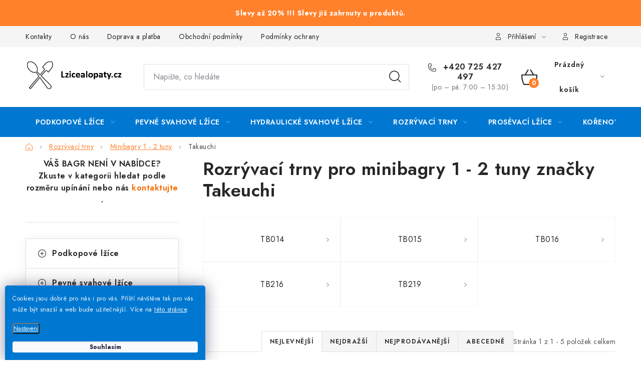

--- FILE ---
content_type: text/html; charset=utf-8
request_url: https://www.lzicealopaty.cz/takeuchi-8/
body_size: 30062
content:
<!doctype html><html lang="cs" dir="ltr" class="header-background-light external-fonts-loaded"><head><meta charset="utf-8" /><meta name="viewport" content="width=device-width,initial-scale=1" /><title>Rozrývací trny pro minibagry 1 - 2 tuny značky Takeuchi | Lzicealopaty.cz</title><link rel="preconnect" href="https://cdn.myshoptet.com" /><link rel="dns-prefetch" href="https://cdn.myshoptet.com" /><link rel="preload" href="https://cdn.myshoptet.com/prj/dist/master/cms/libs/jquery/jquery-1.11.3.min.js" as="script" /><link href="https://cdn.myshoptet.com/prj/dist/master/cms/templates/frontend_templates/shared/css/font-face/noto-sans.css" rel="stylesheet"><script>
dataLayer = [];
dataLayer.push({'shoptet' : {
    "pageId": 2483,
    "pageType": "category",
    "currency": "CZK",
    "currencyInfo": {
        "decimalSeparator": ",",
        "exchangeRate": 1,
        "priceDecimalPlaces": 0,
        "symbol": "K\u010d",
        "symbolLeft": 0,
        "thousandSeparator": " "
    },
    "language": "cs",
    "projectId": 311630,
    "category": {
        "guid": "8827da0b-0adb-11eb-933a-002590dad85e",
        "path": "Rozr\u00fdvac\u00ed trny | Rozr\u00fdvac\u00ed trny pro minibagry 1 - 2 tuny | Rozr\u00fdvac\u00ed trny pro minibagry 1 - 2 tuny zna\u010dky Takeuchi",
        "parentCategoryGuid": "33930625-0ace-11eb-933a-002590dad85e"
    },
    "cartInfo": {
        "id": null,
        "freeShipping": false,
        "freeShippingFrom": null,
        "leftToFreeGift": {
            "formattedPrice": "0 K\u010d",
            "priceLeft": 0
        },
        "freeGift": false,
        "leftToFreeShipping": {
            "priceLeft": null,
            "dependOnRegion": null,
            "formattedPrice": null
        },
        "discountCoupon": [],
        "getNoBillingShippingPrice": {
            "withoutVat": 0,
            "vat": 0,
            "withVat": 0
        },
        "cartItems": [],
        "taxMode": "ORDINARY"
    },
    "cart": [],
    "customer": {
        "priceRatio": 1,
        "priceListId": 1,
        "groupId": null,
        "registered": false,
        "mainAccount": false
    }
}});
dataLayer.push({'cookie_consent' : {
    "marketing": "denied",
    "analytics": "denied"
}});
document.addEventListener('DOMContentLoaded', function() {
    shoptet.consent.onAccept(function(agreements) {
        if (agreements.length == 0) {
            return;
        }
        dataLayer.push({
            'cookie_consent' : {
                'marketing' : (agreements.includes(shoptet.config.cookiesConsentOptPersonalisation)
                    ? 'granted' : 'denied'),
                'analytics': (agreements.includes(shoptet.config.cookiesConsentOptAnalytics)
                    ? 'granted' : 'denied')
            },
            'event': 'cookie_consent'
        });
    });
});
</script>

<!-- Google Tag Manager -->
<script>(function(w,d,s,l,i){w[l]=w[l]||[];w[l].push({'gtm.start':
new Date().getTime(),event:'gtm.js'});var f=d.getElementsByTagName(s)[0],
j=d.createElement(s),dl=l!='dataLayer'?'&l='+l:'';j.async=true;j.src=
'https://www.googletagmanager.com/gtm.js?id='+i+dl;f.parentNode.insertBefore(j,f);
})(window,document,'script','dataLayer','GTM-5TSZPMD');</script>
<!-- End Google Tag Manager -->

<meta property="og:type" content="website"><meta property="og:site_name" content="lzicealopaty.cz"><meta property="og:url" content="https://www.lzicealopaty.cz/takeuchi-8/"><meta property="og:title" content="Rozrývací trny pro minibagry 1 - 2 tuny značky Takeuchi | Lzicealopaty.cz"><meta name="author" content="Lzicealopaty.cz"><meta name="web_author" content="Shoptet.cz"><meta name="dcterms.rightsHolder" content="www.lzicealopaty.cz"><meta name="robots" content="index,follow"><meta property="og:image" content="https://cdn.myshoptet.com/usr/www.lzicealopaty.cz/user/front_images/ogImage/hp.png?t=1769334730"><meta property="og:description" content="Rozrývací trny pro minibagry 1 - 2 tuny značky Takeuchi, Lzicealopaty.cz"><meta name="description" content="Rozrývací trny pro minibagry 1 - 2 tuny značky Takeuchi, Lzicealopaty.cz"><meta name="google-site-verification" content="hXTf8so_ppWcGG1rXgnqqqso3LEfseTFT4DH0r6TbCg"><style>:root {--color-primary: #0078d1;--color-primary-h: 206;--color-primary-s: 100%;--color-primary-l: 41%;--color-primary-hover: #f8a102;--color-primary-hover-h: 39;--color-primary-hover-s: 98%;--color-primary-hover-l: 49%;--color-secondary: #FF812C;--color-secondary-h: 24;--color-secondary-s: 100%;--color-secondary-l: 59%;--color-secondary-hover: #008000;--color-secondary-hover-h: 120;--color-secondary-hover-s: 100%;--color-secondary-hover-l: 25%;--color-tertiary: #f56b00;--color-tertiary-h: 26;--color-tertiary-s: 100%;--color-tertiary-l: 48%;--color-tertiary-hover: #f56b00;--color-tertiary-hover-h: 26;--color-tertiary-hover-s: 100%;--color-tertiary-hover-l: 48%;--color-header-background: #ffffff;--template-font: "Noto Sans";--template-headings-font: "Noto Sans";--header-background-url: none;--cookies-notice-background: #1A1937;--cookies-notice-color: #F8FAFB;--cookies-notice-button-hover: #f5f5f5;--cookies-notice-link-hover: #27263f;--templates-update-management-preview-mode-content: "Náhled aktualizací šablony je aktivní pro váš prohlížeč."}</style>
    <script>var shoptet = shoptet || {};</script>
    <script src="https://cdn.myshoptet.com/prj/dist/master/shop/dist/main-3g-header.js.05f199e7fd2450312de2.js"></script>
<!-- User include --><!-- service 1213(832) html code header -->
<link href="https://fonts.googleapis.com/css2?family=Jost:wght@400;600;700&display=swap" rel="stylesheet">
<link href="https://cdn.myshoptet.com/prj/dist/master/shop/dist/font-shoptet-13.css.3c47e30adfa2e9e2683b.css" rel="stylesheet">
<link type="text/css" href="https://cdn.myshoptet.com/usr/paxio.myshoptet.com/user/documents/Jupiter/style.css?v1618388" rel="stylesheet" media="all" />
<link type="text/css" href="https://cdn.myshoptet.com/usr/paxio.myshoptet.com/user/documents/Jupiter/preklady.css?v11" rel="stylesheet" media="all" />
<link href="https://cdn.myshoptet.com/usr/paxio.myshoptet.com/user/documents/Jupiter/ikony.css?v1" rel="stylesheet">
<!-- api 1645(1230) html code header -->
<style>.add-to-cart-button, .prices, .p-to-cart-block {visibility: hidden};</style><script>    let chatgoHidePricePluginEnabled = true;     let chatgoHidePricePriceLabelCz="Cena na dotaz";     let chatgoHidePricePriceLabelSk="Cena na vy\u017Eiadanie";     let chatgoHidePricePriceLabelEn="Price on request";     let chatgoHidePricePriceLabelDe="Preis auf Anfrage";     let chatgoHidePricePriceLabelVi="Gi\u00E1 theo y\u00EAu c\u1EA7u";     let chatgoHidePricePriceLabelHu="\u00C1r k\u00E9r\u00E9sre";     let chatgoHidePricePriceLabelPl="Cena na zapytanie";     let chatgoHidePricePriceLabelRo="Pre\u021B la cerere";     let chatgoHidePriceButtonLabelCz="Poptat Cenu";     let chatgoHidePriceButtonLabelSk="Na \u017Eiados\u0165";     let chatgoHidePriceButtonLabelEn="Request a Quote";     let chatgoHidePriceButtonLabelDe="Anfrage f\u00FCr ein Angebot";     let chatgoHidePriceButtonLabelVi="Y\u00EAu c\u1EA7u b\u00E1o gi\u00E1";     let chatgoHidePriceButtonLabelHu="Aj\u00E1nlatk\u00E9r\u00E9s";     let chatgoHidePriceButtonLabelPl="Zapytanie ofertowe";     let chatgoHidePriceButtonLabelRo="Cerere de ofert\u0103"; </script>
<!-- service 659(306) html code header -->
<link rel="stylesheet" type="text/css" href="https://cdn.myshoptet.com/usr/fvstudio.myshoptet.com/user/documents/showmore/fv-studio-app-showmore.css?v=21.10.1">

<!-- service 1645(1230) html code header -->
<link rel="stylesheet" href="https://cdn.myshoptet.com/addons/dusatzde/hide-price-addon/styles.header.min.css?19daedc093e839c5cd8e28c98f249da37333a301">
<!-- project html code header -->
<link rel="stylesheet" href="/user/documents/upload/DMupravy/lzice_lopaty.css?260" />

<link rel="canonical" href="https://www.lzicealopaty.cz/" />
<link rel="alternate" hreflang="sk" href="https://www.lzicealopaty.cz/sk/" />

<meta name="ahrefs-site-verification" content="a708917dbb474148f0cd75f00d4bcacee4e8afa0f3fb46234e197824199d3730">

<!-- Facebook Meta Tags -->
<meta property="og:url" content="https://lzicealopaty.cz">
<meta property="og:type" content="website">
<meta property="og:title" content="Lžíce a lopaty pro minibagry a bagry | lzicealopaty.cz">
<meta property="og:description" content="lzicealopaty.cz. Podkopové lžíce, prosévací lžíce, hydraulické svahovky, svahové lžíce a lopaty, rozrývací hroty, kořenové lžíce, rychloupínáky pro minibagry.">
<meta property="og:image" content="https://cdn.myshoptet.com/usr/www.lzicealopaty.cz/user/documents/upload/Lzice_a_lopaty_logo.jpg">

<!-- Twitter Meta Tags -->
<meta name="twitter:card" content="summary_large_image">
<meta property="twitter:domain" content="lzicealopaty.cz">
<meta property="twitter:url" content="https://lzicealopaty.cz">
<meta name="twitter:title" content="Lžíce a lopaty pro minibagry a bagry | lzicealopaty.cz">
<meta name="twitter:description" content="lzicealopaty.cz. Podkopové lžíce, prosévací lžíce, hydraulické svahovky, svahové lžíce a lopaty, rozrývací hroty, kořenové lžíce, rychloupínáky pro minibagry.">
<meta name="twitter:image" content="https://cdn.myshoptet.com/usr/www.lzicealopaty.cz/user/front_images/ogImage/hp.jpg?t=1604401838">

<link rel="apple-touch-icon" sizes="180x180" href="https://cdn.myshoptet.com/usr/www.lzicealopaty.cz/user/documents/favicon/apple-touch-icon.png">
<link rel="icon" type="image/png" sizes="32x32" href="https://cdn.myshoptet.com/usr/www.lzicealopaty.cz/user/documents/favicon/favicon-32x32.png">
<link rel="icon" type="image/png" sizes="16x16" href="https://cdn.myshoptet.com/usr/www.lzicealopaty.cz/user/documents/favicon/favicon-16x16.png">
<link rel="manifest" href="https://cdn.myshoptet.com/usr/www.lzicealopaty.cz/user/documents/favicon/site.webmanifest">
<link rel="mask-icon" href="https://cdn.myshoptet.com/usr/www.lzicealopaty.cz/user/documents/favicon/safari-pinned-tab.svg" color="#5bbad5">

<meta name="msapplication-TileColor" content="#da532c">
<meta name="theme-color" content="#ffffff">

<style>
   #c-back { position: fixed; display: none; align-items: center; bottom: 100px; right: 20px; width: 40px; height: 40px; cursor: pointer; z-index: 1; opacity: 0.75; background-color: rgba(0,0,0,.75); border-radius: 50%; }
   #c-back.visible { display: flex; }
   #c-back:hover { background-color: rgba(0,0,0,.9); }
   #c-back svg { transform: rotate(-180deg); margin: auto; width: 16px; height: 12px; }
   .flag.flag-sleva { background-color: #FF812C; }
   .site-msg { background-color: #FF812C; font-weight: bold; font-size: 11px; color:white; }
   .site-msg.information { text-align: center; line-height: 28px; }
   .coupon-input { display: none !important; } //skrytí pole slevový kupón
   .top-navigation-bar a { font-size: 18px; }
</style>

<!--
<link rel="stylesheet" href="https://cdn.fv-studio.cz/lzicealopaty.cz/fv-studio-app.css?7" />
-->

<!-- Hotjar Tracking Code start -->
<script>
(function(h,o,t,j,a,r){ h.hj=h.hj||function(){(h.hj.q=h.hj.q||[]).push(arguments)};
h._hjSettings={hjid:2917946,hjsv:6};
a=o.getElementsByTagName('head')[0];
r=o.createElement('script');r.async=1; r.src=t+h._hjSettings.hjid+j+h._hjSettings.hjsv;
a.appendChild(r);
})(window,document,'https://static.hotjar.com/c/hotjar-','.js?sv=');
</script>
<!-- Hotjar Tracking Code end -->

<link rel="stylesheet" type="text/css" href="https://cdn.fv-studio.cz/lzicealopaty.cz/fv-studio-app-filter.css?v=2" />

<meta name="seznam-wmt" content="Z5lOce6w0AZxiaqNRdwL7MmW6PRZzZHR" />
<!-- /User include --><link rel="canonical" href="https://www.lzicealopaty.cz/takeuchi-8/" /><script>!function(){var t={9196:function(){!function(){var t=/\[object (Boolean|Number|String|Function|Array|Date|RegExp)\]/;function r(r){return null==r?String(r):(r=t.exec(Object.prototype.toString.call(Object(r))))?r[1].toLowerCase():"object"}function n(t,r){return Object.prototype.hasOwnProperty.call(Object(t),r)}function e(t){if(!t||"object"!=r(t)||t.nodeType||t==t.window)return!1;try{if(t.constructor&&!n(t,"constructor")&&!n(t.constructor.prototype,"isPrototypeOf"))return!1}catch(t){return!1}for(var e in t);return void 0===e||n(t,e)}function o(t,r,n){this.b=t,this.f=r||function(){},this.d=!1,this.a={},this.c=[],this.e=function(t){return{set:function(r,n){u(c(r,n),t.a)},get:function(r){return t.get(r)}}}(this),i(this,t,!n);var e=t.push,o=this;t.push=function(){var r=[].slice.call(arguments,0),n=e.apply(t,r);return i(o,r),n}}function i(t,n,o){for(t.c.push.apply(t.c,n);!1===t.d&&0<t.c.length;){if("array"==r(n=t.c.shift()))t:{var i=n,a=t.a;if("string"==r(i[0])){for(var f=i[0].split("."),s=f.pop(),p=(i=i.slice(1),0);p<f.length;p++){if(void 0===a[f[p]])break t;a=a[f[p]]}try{a[s].apply(a,i)}catch(t){}}}else if("function"==typeof n)try{n.call(t.e)}catch(t){}else{if(!e(n))continue;for(var l in n)u(c(l,n[l]),t.a)}o||(t.d=!0,t.f(t.a,n),t.d=!1)}}function c(t,r){for(var n={},e=n,o=t.split("."),i=0;i<o.length-1;i++)e=e[o[i]]={};return e[o[o.length-1]]=r,n}function u(t,o){for(var i in t)if(n(t,i)){var c=t[i];"array"==r(c)?("array"==r(o[i])||(o[i]=[]),u(c,o[i])):e(c)?(e(o[i])||(o[i]={}),u(c,o[i])):o[i]=c}}window.DataLayerHelper=o,o.prototype.get=function(t){var r=this.a;t=t.split(".");for(var n=0;n<t.length;n++){if(void 0===r[t[n]])return;r=r[t[n]]}return r},o.prototype.flatten=function(){this.b.splice(0,this.b.length),this.b[0]={},u(this.a,this.b[0])}}()}},r={};function n(e){var o=r[e];if(void 0!==o)return o.exports;var i=r[e]={exports:{}};return t[e](i,i.exports,n),i.exports}n.n=function(t){var r=t&&t.__esModule?function(){return t.default}:function(){return t};return n.d(r,{a:r}),r},n.d=function(t,r){for(var e in r)n.o(r,e)&&!n.o(t,e)&&Object.defineProperty(t,e,{enumerable:!0,get:r[e]})},n.o=function(t,r){return Object.prototype.hasOwnProperty.call(t,r)},function(){"use strict";n(9196)}()}();</script>    <!-- Global site tag (gtag.js) - Google Analytics -->
    <script async src="https://www.googletagmanager.com/gtag/js?id=G-J338H3SQ0D"></script>
    <script>
        
        window.dataLayer = window.dataLayer || [];
        function gtag(){dataLayer.push(arguments);}
        

                    console.debug('default consent data');

            gtag('consent', 'default', {"ad_storage":"denied","analytics_storage":"denied","ad_user_data":"denied","ad_personalization":"denied","wait_for_update":500});
            dataLayer.push({
                'event': 'default_consent'
            });
        
        gtag('js', new Date());

        
                gtag('config', 'G-J338H3SQ0D', {"groups":"GA4","send_page_view":false,"content_group":"category","currency":"CZK","page_language":"cs"});
        
                gtag('config', 'AW-712084455');
        
        
        
        
        
                    gtag('event', 'page_view', {"send_to":"GA4","page_language":"cs","content_group":"category","currency":"CZK"});
        
        
        
        
        
        
        
        
        
        
        
        
        
        document.addEventListener('DOMContentLoaded', function() {
            if (typeof shoptet.tracking !== 'undefined') {
                for (var id in shoptet.tracking.bannersList) {
                    gtag('event', 'view_promotion', {
                        "send_to": "UA",
                        "promotions": [
                            {
                                "id": shoptet.tracking.bannersList[id].id,
                                "name": shoptet.tracking.bannersList[id].name,
                                "position": shoptet.tracking.bannersList[id].position
                            }
                        ]
                    });
                }
            }

            shoptet.consent.onAccept(function(agreements) {
                if (agreements.length !== 0) {
                    console.debug('gtag consent accept');
                    var gtagConsentPayload =  {
                        'ad_storage': agreements.includes(shoptet.config.cookiesConsentOptPersonalisation)
                            ? 'granted' : 'denied',
                        'analytics_storage': agreements.includes(shoptet.config.cookiesConsentOptAnalytics)
                            ? 'granted' : 'denied',
                                                                                                'ad_user_data': agreements.includes(shoptet.config.cookiesConsentOptPersonalisation)
                            ? 'granted' : 'denied',
                        'ad_personalization': agreements.includes(shoptet.config.cookiesConsentOptPersonalisation)
                            ? 'granted' : 'denied',
                        };
                    console.debug('update consent data', gtagConsentPayload);
                    gtag('consent', 'update', gtagConsentPayload);
                    dataLayer.push(
                        { 'event': 'update_consent' }
                    );
                }
            });
        });
    </script>
</head><body class="desktop id-2483 in-takeuchi-8 template-13 type-category multiple-columns-body columns-mobile-2 columns-3 blank-mode blank-mode-css smart-labels-active ums_forms_redesign--off ums_a11y_category_page--on ums_discussion_rating_forms--off ums_flags_display_unification--on ums_a11y_login--on mobile-header-version-1">
        <div id="fb-root"></div>
        <script>
            window.fbAsyncInit = function() {
                FB.init({
                    autoLogAppEvents : true,
                    xfbml            : true,
                    version          : 'v24.0'
                });
            };
        </script>
        <script async defer crossorigin="anonymous" src="https://connect.facebook.net/cs_CZ/sdk.js#xfbml=1&version=v24.0"></script>
<!-- Google Tag Manager (noscript) -->
<noscript><iframe src="https://www.googletagmanager.com/ns.html?id=GTM-5TSZPMD"
height="0" width="0" style="display:none;visibility:hidden"></iframe></noscript>
<!-- End Google Tag Manager (noscript) -->

    <div class="siteCookies siteCookies--left siteCookies--dark js-siteCookies" role="dialog" data-testid="cookiesPopup" data-nosnippet>
        <div class="siteCookies__form">
            <div class="siteCookies__content">
                <div class="siteCookies__text">
                    <span size="10px"><span>Cookies jsou dobré pro nás i pro vás. Příští návštěva tak pro vás může být snazší a web bude užitečnější. </span>Více na <a href="/podminky-ochrany-osobnich-udaju/" target="\" _blank="">této stránce</a>.</span>
                </div>
                <p class="siteCookies__links">
                    <button class="siteCookies__link js-cookies-settings" aria-label="Nastavení cookies" data-testid="cookiesSettings">Nastavení</button>
                </p>
            </div>
            <div class="siteCookies__buttonWrap">
                                <button class="siteCookies__button js-cookiesConsentSubmit" value="all" aria-label="Přijmout cookies" data-testid="buttonCookiesAccept">Souhlasím</button>
            </div>
        </div>
        <script>
            document.addEventListener("DOMContentLoaded", () => {
                const siteCookies = document.querySelector('.js-siteCookies');
                document.addEventListener("scroll", shoptet.common.throttle(() => {
                    const st = document.documentElement.scrollTop;
                    if (st > 1) {
                        siteCookies.classList.add('siteCookies--scrolled');
                    } else {
                        siteCookies.classList.remove('siteCookies--scrolled');
                    }
                }, 100));
            });
        </script>
    </div>
<a href="#content" class="skip-link sr-only">Přejít na obsah</a><div class="overall-wrapper"><div class="site-msg information"><div class="container"><div class="text">Slevy až 20% !!! Slevy již zahrnuty u produktů.</div><div class="close js-close-information-msg"></div></div></div><div class="user-action"><div class="container">
    <div class="user-action-in">
                    <div id="login" class="user-action-login popup-widget login-widget" role="dialog" aria-labelledby="loginHeading">
        <div class="popup-widget-inner">
                            <h2 id="loginHeading">Přihlášení k vašemu účtu</h2><div id="customerLogin"><form action="/action/Customer/Login/" method="post" id="formLoginIncluded" class="csrf-enabled formLogin" data-testid="formLogin"><input type="hidden" name="referer" value="" /><div class="form-group"><div class="input-wrapper email js-validated-element-wrapper no-label"><input type="email" name="email" class="form-control" autofocus placeholder="E-mailová adresa (např. jan@novak.cz)" data-testid="inputEmail" autocomplete="email" required /></div></div><div class="form-group"><div class="input-wrapper password js-validated-element-wrapper no-label"><input type="password" name="password" class="form-control" placeholder="Heslo" data-testid="inputPassword" autocomplete="current-password" required /><span class="no-display">Nemůžete vyplnit toto pole</span><input type="text" name="surname" value="" class="no-display" /></div></div><div class="form-group"><div class="login-wrapper"><button type="submit" class="btn btn-secondary btn-text btn-login" data-testid="buttonSubmit">Přihlásit se</button><div class="password-helper"><a href="/registrace/" data-testid="signup" rel="nofollow">Nová registrace</a><a href="/klient/zapomenute-heslo/" rel="nofollow">Zapomenuté heslo</a></div></div></div><div class="social-login-buttons"><div class="social-login-buttons-divider"><span>nebo</span></div><div class="form-group"><a href="/action/Social/login/?provider=Facebook" class="login-btn facebook" rel="nofollow"><span class="login-facebook-icon"></span><strong>Přihlásit se přes Facebook</strong></a></div><div class="form-group"><a href="/action/Social/login/?provider=Google" class="login-btn google" rel="nofollow"><span class="login-google-icon"></span><strong>Přihlásit se přes Google</strong></a></div><div class="form-group"><a href="/action/Social/login/?provider=Seznam" class="login-btn seznam" rel="nofollow"><span class="login-seznam-icon"></span><strong>Přihlásit se přes Seznam</strong></a></div></div></form>
</div>                    </div>
    </div>

                <div id="cart-widget" class="user-action-cart popup-widget cart-widget loader-wrapper" data-testid="popupCartWidget" role="dialog" aria-hidden="true">
            <div class="popup-widget-inner cart-widget-inner place-cart-here">
                <div class="loader-overlay">
                    <div class="loader"></div>
                </div>
            </div>
        </div>
    </div>
</div>
</div><div class="top-navigation-bar" data-testid="topNavigationBar">

    <div class="container">

                            <div class="top-navigation-menu">
                <ul class="top-navigation-bar-menu">
                                            <li class="top-navigation-menu-item-29">
                            <a href="/kontakty/" title="Kontakty">Kontakty</a>
                        </li>
                                            <li class="top-navigation-menu-item-749">
                            <a href="/o-nas/" title="Lžíce a lopaty">O nás</a>
                        </li>
                                            <li class="top-navigation-menu-item-1263">
                            <a href="/doprava/" title="Doprava a platba">Doprava a platba</a>
                        </li>
                                            <li class="top-navigation-menu-item-39">
                            <a href="/obchodni-podminky/" title="Obchodní podmínky">Obchodní podmínky</a>
                        </li>
                                            <li class="top-navigation-menu-item-691">
                            <a href="/podminky-ochrany-osobnich-udaju/" title="Podmínky ochrany osobních údajů ">Podmínky ochrany osobních údajů </a>
                        </li>
                                            <li class="top-navigation-menu-item-9158">
                            <a href="/rady-a-tipy/" title="Rady a tipy">Rady a tipy</a>
                        </li>
                                            <li class="top-navigation-menu-item-1269">
                            <a href="/velkoobchod/" title="Velkoobchod">Velkoobchod</a>
                        </li>
                                    </ul>
                <div class="top-navigation-menu-trigger">Více</div>
                <ul class="top-navigation-bar-menu-helper"></ul>
            </div>
        
        <div class="top-navigation-tools">
                        <button class="top-nav-button top-nav-button-login toggle-window" type="button" data-target="login" aria-haspopup="dialog" aria-controls="login" aria-expanded="false" data-testid="signin"><span>Přihlášení</span></button>
    <a href="/registrace/" class="top-nav-button top-nav-button-register" data-testid="headerSignup">Registrace</a>
        </div>

    </div>

</div>
<header id="header">
        <div class="header-top">
            <div class="container navigation-wrapper header-top-wrapper">
                <div class="site-name"><a href="/" data-testid="linkWebsiteLogo"><img src="https://cdn.myshoptet.com/usr/www.lzicealopaty.cz/user/logos/zahlavi_web-2.png" alt="Lzicealopaty.cz" fetchpriority="low" /></a></div>                <div class="search" itemscope itemtype="https://schema.org/WebSite">
                    <meta itemprop="headline" content="Rozrývací trny pro minibagry 1 - 2 tuny značky Takeuchi"/><meta itemprop="url" content="https://www.lzicealopaty.cz"/><meta itemprop="text" content="Rozrývací trny pro minibagry 1 - 2 tuny značky Takeuchi, Lzicealopaty.cz"/>                    <form action="/action/ProductSearch/prepareString/" method="post"
    id="formSearchForm" class="search-form compact-form js-search-main"
    itemprop="potentialAction" itemscope itemtype="https://schema.org/SearchAction" data-testid="searchForm">
    <fieldset>
        <meta itemprop="target"
            content="https://www.lzicealopaty.cz/vyhledavani/?string={string}"/>
        <input type="hidden" name="language" value="cs"/>
        
            
    <span class="search-input-icon" aria-hidden="true"></span>

<input
    type="search"
    name="string"
        class="query-input form-control search-input js-search-input"
    placeholder="Napište, co hledáte"
    autocomplete="off"
    required
    itemprop="query-input"
    aria-label="Vyhledávání"
    data-testid="searchInput"
>
            <button type="submit" class="btn btn-default search-button" data-testid="searchBtn">Hledat</button>
        
    </fieldset>
</form>
                </div>
                <div class="navigation-buttons">
                    <a href="#" class="toggle-window" data-target="search" data-testid="linkSearchIcon"><span class="sr-only">Hledat</span></a>
                        
    <a href="/kosik/" class="btn btn-icon toggle-window cart-count" data-target="cart" data-hover="true" data-redirect="true" data-testid="headerCart" rel="nofollow" aria-haspopup="dialog" aria-expanded="false" aria-controls="cart-widget">
        
                <span class="sr-only">Nákupní košík</span>
        
            <span class="cart-price visible-lg-inline-block" data-testid="headerCartPrice">
                                    Prázdný košík                            </span>
        
    
            </a>
                    <a href="#" class="toggle-window" data-target="navigation" data-testid="hamburgerMenu"></a>
                </div>
            </div>
        </div>
        <div class="header-bottom">
            <div class="container navigation-wrapper header-bottom-wrapper js-navigation-container">
                <nav id="navigation" aria-label="Hlavní menu" data-collapsible="true"><div class="navigation-in menu"><ul class="menu-level-1" role="menubar" data-testid="headerMenuItems"><li class="menu-item-1514 ext" role="none"><a href="/podkopove-lzice/" data-testid="headerMenuItem" role="menuitem" aria-haspopup="true" aria-expanded="false"><b>Podkopové lžíce</b><span class="submenu-arrow"></span></a><ul class="menu-level-2" aria-label="Podkopové lžíce" tabindex="-1" role="menu"><li class="menu-item-6422 has-third-level" role="none"><a href="/minibagry-0-75-1-tuna/" class="menu-image" data-testid="headerMenuItem" tabindex="-1" aria-hidden="true"><img src="data:image/svg+xml,%3Csvg%20width%3D%22140%22%20height%3D%22100%22%20xmlns%3D%22http%3A%2F%2Fwww.w3.org%2F2000%2Fsvg%22%3E%3C%2Fsvg%3E" alt="" aria-hidden="true" width="140" height="100"  data-src="https://cdn.myshoptet.com/usr/www.lzicealopaty.cz/user/categories/thumb/minibagry_0_75-1_tuna.jpg" fetchpriority="low" /></a><div><a href="/minibagry-0-75-1-tuna/" data-testid="headerMenuItem" role="menuitem"><span>Minibagry 0,75 - 1 tuna</span></a>
                                                    <ul class="menu-level-3" role="menu">
                                                                    <li class="menu-item-6425" role="none">
                                        <a href="/bobcat/" data-testid="headerMenuItem" role="menuitem">
                                            Bobcat</a>,                                    </li>
                                                                    <li class="menu-item-6563" role="none">
                                        <a href="/daewoo-6/" data-testid="headerMenuItem" role="menuitem">
                                            Daewoo</a>,                                    </li>
                                                                    <li class="menu-item-6644" role="none">
                                        <a href="/doosan/" data-testid="headerMenuItem" role="menuitem">
                                            Doosan</a>,                                    </li>
                                                                    <li class="menu-item-6773" role="none">
                                        <a href="/hitachi/" data-testid="headerMenuItem" role="menuitem">
                                            Hitachi</a>,                                    </li>
                                                                    <li class="menu-item-6827" role="none">
                                        <a href="/ihi/" data-testid="headerMenuItem" role="menuitem">
                                            IHI</a>,                                    </li>
                                                                    <li class="menu-item-6851" role="none">
                                        <a href="/jcb/" data-testid="headerMenuItem" role="menuitem">
                                            JCB</a>,                                    </li>
                                                                    <li class="menu-item-6917" role="none">
                                        <a href="/kobelco/" data-testid="headerMenuItem" role="menuitem">
                                            Kobelco</a>,                                    </li>
                                                                    <li class="menu-item-6968" role="none">
                                        <a href="/kubota/" data-testid="headerMenuItem" role="menuitem">
                                            Kubota</a>,                                    </li>
                                                                    <li class="menu-item-7514" role="none">
                                        <a href="/sunward-6/" data-testid="headerMenuItem" role="menuitem">
                                            Sunward</a>,                                    </li>
                                                                    <li class="menu-item-7112" role="none">
                                        <a href="/takeuchi-35/" data-testid="headerMenuItem" role="menuitem">
                                            Takeuchi</a>,                                    </li>
                                                                    <li class="menu-item-7058" role="none">
                                        <a href="/wacker-neuson/" data-testid="headerMenuItem" role="menuitem">
                                            Wacker Neuson</a>,                                    </li>
                                                                    <li class="menu-item-7160" role="none">
                                        <a href="/yanmar-24/" data-testid="headerMenuItem" role="menuitem">
                                            Yanmar</a>                                    </li>
                                                            </ul>
                        </div></li><li class="menu-item-1568 has-third-level" role="none"><a href="/minibagry-1-2-t/" class="menu-image" data-testid="headerMenuItem" tabindex="-1" aria-hidden="true"><img src="data:image/svg+xml,%3Csvg%20width%3D%22140%22%20height%3D%22100%22%20xmlns%3D%22http%3A%2F%2Fwww.w3.org%2F2000%2Fsvg%22%3E%3C%2Fsvg%3E" alt="" aria-hidden="true" width="140" height="100"  data-src="https://cdn.myshoptet.com/usr/www.lzicealopaty.cz/user/categories/thumb/minibagry_1-2_tuny.jpg" fetchpriority="low" /></a><div><a href="/minibagry-1-2-t/" data-testid="headerMenuItem" role="menuitem"><span>Minibagry 1 - 2 tuny</span></a>
                                                    <ul class="menu-level-3" role="menu">
                                                                    <li class="menu-item-1616" role="none">
                                        <a href="/bobcat-7/" data-testid="headerMenuItem" role="menuitem">
                                            Bobcat</a>,                                    </li>
                                                                    <li class="menu-item-6533" role="none">
                                        <a href="/case/" data-testid="headerMenuItem" role="menuitem">
                                            Case</a>,                                    </li>
                                                                    <li class="menu-item-1643" role="none">
                                        <a href="/cat-2/" data-testid="headerMenuItem" role="menuitem">
                                            CAT</a>,                                    </li>
                                                                    <li class="menu-item-6599" role="none">
                                        <a href="/daewoo-10/" data-testid="headerMenuItem" role="menuitem">
                                            Daewoo</a>,                                    </li>
                                                                    <li class="menu-item-6668" role="none">
                                        <a href="/doosan-20/" data-testid="headerMenuItem" role="menuitem">
                                            Doosan</a>,                                    </li>
                                                                    <li class="menu-item-6698" role="none">
                                        <a href="/hanix-6/" data-testid="headerMenuItem" role="menuitem">
                                            Hanix</a>,                                    </li>
                                                                    <li class="menu-item-1658" role="none">
                                        <a href="/hitachi-2/" data-testid="headerMenuItem" role="menuitem">
                                            Hitachi</a>,                                    </li>
                                                                    <li class="menu-item-7238" role="none">
                                        <a href="/hyundai-16/" data-testid="headerMenuItem" role="menuitem">
                                            Hyundai</a>,                                    </li>
                                                                    <li class="menu-item-1673" role="none">
                                        <a href="/jcb-2/" data-testid="headerMenuItem" role="menuitem">
                                            JCB</a>,                                    </li>
                                                                    <li class="menu-item-1703" role="none">
                                        <a href="/kobelco-2/" data-testid="headerMenuItem" role="menuitem">
                                            Kobelco</a>,                                    </li>
                                                                    <li class="menu-item-2288" role="none">
                                        <a href="/kubota-6/" data-testid="headerMenuItem" role="menuitem">
                                            Kubota</a>,                                    </li>
                                                                    <li class="menu-item-7283" role="none">
                                        <a href="/lehnhoff-rychloupinak/" data-testid="headerMenuItem" role="menuitem">
                                            Lehnhoff rychloupínák</a>,                                    </li>
                                                                    <li class="menu-item-7298" role="none">
                                        <a href="/martin-rychloupinak-21/" data-testid="headerMenuItem" role="menuitem">
                                            Martin rychloupínák</a>,                                    </li>
                                                                    <li class="menu-item-7082" role="none">
                                        <a href="/new-holland-6/" data-testid="headerMenuItem" role="menuitem">
                                            New Holland</a>,                                    </li>
                                                                    <li class="menu-item-7484" role="none">
                                        <a href="/seversky-s-standard-rychloupinak-13/" data-testid="headerMenuItem" role="menuitem">
                                            Severský S standard rychloupínák</a>,                                    </li>
                                                                    <li class="menu-item-7538" role="none">
                                        <a href="/sunward-10/" data-testid="headerMenuItem" role="menuitem">
                                            Sunward</a>,                                    </li>
                                                                    <li class="menu-item-2471" role="none">
                                        <a href="/takeuchi-6/" data-testid="headerMenuItem" role="menuitem">
                                            Takeuchi</a>,                                    </li>
                                                                    <li class="menu-item-2585" role="none">
                                        <a href="/volvo-2/" data-testid="headerMenuItem" role="menuitem">
                                            Volvo</a>,                                    </li>
                                                                    <li class="menu-item-7313" role="none">
                                        <a href="/wacker-neuson-5/" data-testid="headerMenuItem" role="menuitem">
                                            Wacker Neuson</a>,                                    </li>
                                                                    <li class="menu-item-2699" role="none">
                                        <a href="/yanmar-6/" data-testid="headerMenuItem" role="menuitem">
                                            Yanmar</a>                                    </li>
                                                            </ul>
                        </div></li><li class="menu-item-1571 has-third-level" role="none"><a href="/minibagry-2-4-t/" class="menu-image" data-testid="headerMenuItem" tabindex="-1" aria-hidden="true"><img src="data:image/svg+xml,%3Csvg%20width%3D%22140%22%20height%3D%22100%22%20xmlns%3D%22http%3A%2F%2Fwww.w3.org%2F2000%2Fsvg%22%3E%3C%2Fsvg%3E" alt="" aria-hidden="true" width="140" height="100"  data-src="https://cdn.myshoptet.com/usr/www.lzicealopaty.cz/user/categories/thumb/minibagry_2-3_tuny.jpg" fetchpriority="low" /></a><div><a href="/minibagry-2-4-t/" data-testid="headerMenuItem" role="menuitem"><span>Minibagry 2 - 4 tuny</span></a>
                                                    <ul class="menu-level-3" role="menu">
                                                                    <li class="menu-item-5921" role="none">
                                        <a href="/airman/" data-testid="headerMenuItem" role="menuitem">
                                            Airman</a>,                                    </li>
                                                                    <li class="menu-item-2888" role="none">
                                        <a href="/bobcat-12/" data-testid="headerMenuItem" role="menuitem">
                                            Bobcat</a>,                                    </li>
                                                                    <li class="menu-item-2945" role="none">
                                        <a href="/case-2/" data-testid="headerMenuItem" role="menuitem">
                                            Case</a>,                                    </li>
                                                                    <li class="menu-item-3050" role="none">
                                        <a href="/cat-7/" data-testid="headerMenuItem" role="menuitem">
                                            CAT</a>,                                    </li>
                                                                    <li class="menu-item-6029" role="none">
                                        <a href="/daewoo/" data-testid="headerMenuItem" role="menuitem">
                                            Daewoo</a>,                                    </li>
                                                                    <li class="menu-item-3080" role="none">
                                        <a href="/doosan-2/" data-testid="headerMenuItem" role="menuitem">
                                            Doosan</a>,                                    </li>
                                                                    <li class="menu-item-6074" role="none">
                                        <a href="/hanix/" data-testid="headerMenuItem" role="menuitem">
                                            Hanix</a>,                                    </li>
                                                                    <li class="menu-item-3110" role="none">
                                        <a href="/hitachi-7/" data-testid="headerMenuItem" role="menuitem">
                                            Hitachi</a>,                                    </li>
                                                                    <li class="menu-item-6239" role="none">
                                        <a href="/hyundai-2/" data-testid="headerMenuItem" role="menuitem">
                                            Hyundai</a>,                                    </li>
                                                                    <li class="menu-item-4010" role="none">
                                        <a href="/jcb-11/" data-testid="headerMenuItem" role="menuitem">
                                            JCB</a>,                                    </li>
                                                                    <li class="menu-item-3290" role="none">
                                        <a href="/kobelco-7/" data-testid="headerMenuItem" role="menuitem">
                                            Kobelco</a>,                                    </li>
                                                                    <li class="menu-item-3395" role="none">
                                        <a href="/kubota-11/" data-testid="headerMenuItem" role="menuitem">
                                            Kubota</a>,                                    </li>
                                                                    <li class="menu-item-7736" role="none">
                                        <a href="/lehnhoff-rychloupinak-6/" data-testid="headerMenuItem" role="menuitem">
                                            Lehnhoff rychloupínák</a>,                                    </li>
                                                                    <li class="menu-item-3575" role="none">
                                        <a href="/martin-rychloupinak/" data-testid="headerMenuItem" role="menuitem">
                                            Martin rychloupínák</a>,                                    </li>
                                                                    <li class="menu-item-6284" role="none">
                                        <a href="/new-holland/" data-testid="headerMenuItem" role="menuitem">
                                            New Holland</a>,                                    </li>
                                                                    <li class="menu-item-6329" role="none">
                                        <a href="/seversky-s-standard-rychloupinak-8/" data-testid="headerMenuItem" role="menuitem">
                                            Severský S standard rychloupínák</a>,                                    </li>
                                                                    <li class="menu-item-6359" role="none">
                                        <a href="/sunward/" data-testid="headerMenuItem" role="menuitem">
                                            Sunward</a>,                                    </li>
                                                                    <li class="menu-item-3590" role="none">
                                        <a href="/takeuchi-11/" data-testid="headerMenuItem" role="menuitem">
                                            Takeuchi</a>,                                    </li>
                                                                    <li class="menu-item-3710" role="none">
                                        <a href="/volvo-7/" data-testid="headerMenuItem" role="menuitem">
                                            Volvo</a>,                                    </li>
                                                                    <li class="menu-item-7751" role="none">
                                        <a href="/wacker-neuson-9/" data-testid="headerMenuItem" role="menuitem">
                                            Wacker Neuson</a>,                                    </li>
                                                                    <li class="menu-item-3785" role="none">
                                        <a href="/yanmar-11/" data-testid="headerMenuItem" role="menuitem">
                                            Yanmar</a>                                    </li>
                                                            </ul>
                        </div></li><li class="menu-item-1574 has-third-level" role="none"><a href="/minibagry-4-6-t/" class="menu-image" data-testid="headerMenuItem" tabindex="-1" aria-hidden="true"><img src="data:image/svg+xml,%3Csvg%20width%3D%22140%22%20height%3D%22100%22%20xmlns%3D%22http%3A%2F%2Fwww.w3.org%2F2000%2Fsvg%22%3E%3C%2Fsvg%3E" alt="" aria-hidden="true" width="140" height="100"  data-src="https://cdn.myshoptet.com/usr/www.lzicealopaty.cz/user/categories/thumb/minibagry_4-6_tun.jpg" fetchpriority="low" /></a><div><a href="/minibagry-4-6-t/" data-testid="headerMenuItem" role="menuitem"><span>Minibagry 4 - 6 tun a traktorbagry</span></a>
                                                    <ul class="menu-level-3" role="menu">
                                                                    <li class="menu-item-7931" role="none">
                                        <a href="/airman-6/" data-testid="headerMenuItem" role="menuitem">
                                            Airman</a>,                                    </li>
                                                                    <li class="menu-item-4175" role="none">
                                        <a href="/bobcat-17/" data-testid="headerMenuItem" role="menuitem">
                                            Bobcat</a>,                                    </li>
                                                                    <li class="menu-item-7976" role="none">
                                        <a href="/case-12/" data-testid="headerMenuItem" role="menuitem">
                                            Case</a>,                                    </li>
                                                                    <li class="menu-item-4277" role="none">
                                        <a href="/cat-12/" data-testid="headerMenuItem" role="menuitem">
                                            CAT</a>,                                    </li>
                                                                    <li class="menu-item-4307" role="none">
                                        <a href="/doosan-7/" data-testid="headerMenuItem" role="menuitem">
                                            Doosan</a>,                                    </li>
                                                                    <li class="menu-item-4337" role="none">
                                        <a href="/hitachi-12/" data-testid="headerMenuItem" role="menuitem">
                                            Hitachi</a>,                                    </li>
                                                                    <li class="menu-item-4412" role="none">
                                        <a href="/hyundai/" data-testid="headerMenuItem" role="menuitem">
                                            Hyundai</a>,                                    </li>
                                                                    <li class="menu-item-4442" role="none">
                                        <a href="/jcb-16/" data-testid="headerMenuItem" role="menuitem">
                                            JCB</a>,                                    </li>
                                                                    <li class="menu-item-4592" role="none">
                                        <a href="/kobelco-12/" data-testid="headerMenuItem" role="menuitem">
                                            Kobelco</a>,                                    </li>
                                                                    <li class="menu-item-4637" role="none">
                                        <a href="/kubota-16/" data-testid="headerMenuItem" role="menuitem">
                                            Kubota</a>,                                    </li>
                                                                    <li class="menu-item-8171" role="none">
                                        <a href="/lehnhoff-rychloupinak-11/" data-testid="headerMenuItem" role="menuitem">
                                            Lehnhoff rychloupínák</a>,                                    </li>
                                                                    <li class="menu-item-4757" role="none">
                                        <a href="/martin-rychloupinak-11/" data-testid="headerMenuItem" role="menuitem">
                                            Martin rychloupínák</a>,                                    </li>
                                                                    <li class="menu-item-8186" role="none">
                                        <a href="/new-holland-11/" data-testid="headerMenuItem" role="menuitem">
                                            New Holland</a>,                                    </li>
                                                                    <li class="menu-item-8216" role="none">
                                        <a href="/sunward-14/" data-testid="headerMenuItem" role="menuitem">
                                            Sunward</a>,                                    </li>
                                                                    <li class="menu-item-4772" role="none">
                                        <a href="/takeuchi-16/" data-testid="headerMenuItem" role="menuitem">
                                            Takeuchi</a>,                                    </li>
                                                                    <li class="menu-item-4877" role="none">
                                        <a href="/volvo-12/" data-testid="headerMenuItem" role="menuitem">
                                            Volvo</a>,                                    </li>
                                                                    <li class="menu-item-8246" role="none">
                                        <a href="/yanmar-28/" data-testid="headerMenuItem" role="menuitem">
                                            Yanmar</a>                                    </li>
                                                            </ul>
                        </div></li><li class="menu-item-1577 has-third-level" role="none"><a href="/minibagry-6-8-t/" class="menu-image" data-testid="headerMenuItem" tabindex="-1" aria-hidden="true"><img src="data:image/svg+xml,%3Csvg%20width%3D%22140%22%20height%3D%22100%22%20xmlns%3D%22http%3A%2F%2Fwww.w3.org%2F2000%2Fsvg%22%3E%3C%2Fsvg%3E" alt="" aria-hidden="true" width="140" height="100"  data-src="https://cdn.myshoptet.com/usr/www.lzicealopaty.cz/user/categories/thumb/minibagry_6-8_tun.jpg" fetchpriority="low" /></a><div><a href="/minibagry-6-8-t/" data-testid="headerMenuItem" role="menuitem"><span>Minibagry 6 - 8 tun</span></a>
                                                    <ul class="menu-level-3" role="menu">
                                                                    <li class="menu-item-4952" role="none">
                                        <a href="/bobcat-22/" data-testid="headerMenuItem" role="menuitem">
                                            Bobcat</a>,                                    </li>
                                                                    <li class="menu-item-5009" role="none">
                                        <a href="/cat-17/" data-testid="headerMenuItem" role="menuitem">
                                            CAT</a>,                                    </li>
                                                                    <li class="menu-item-5039" role="none">
                                        <a href="/doosan-12/" data-testid="headerMenuItem" role="menuitem">
                                            Doosan</a>,                                    </li>
                                                                    <li class="menu-item-5069" role="none">
                                        <a href="/hitachi-17/" data-testid="headerMenuItem" role="menuitem">
                                            Hitachi</a>,                                    </li>
                                                                    <li class="menu-item-5294" role="none">
                                        <a href="/hyundai-7/" data-testid="headerMenuItem" role="menuitem">
                                            Hyundai</a>,                                    </li>
                                                                    <li class="menu-item-5324" role="none">
                                        <a href="/komatsu-2/" data-testid="headerMenuItem" role="menuitem">
                                            Komatsu</a>,                                    </li>
                                                                    <li class="menu-item-5354" role="none">
                                        <a href="/kubota-21/" data-testid="headerMenuItem" role="menuitem">
                                            Kubota</a>,                                    </li>
                                                                    <li class="menu-item-5399" role="none">
                                        <a href="/martin-rychloupinak-16/" data-testid="headerMenuItem" role="menuitem">
                                            Martin rychloupínák</a>,                                    </li>
                                                                    <li class="menu-item-8447" role="none">
                                        <a href="/seversky-s-standard-rychloupinak-18/" data-testid="headerMenuItem" role="menuitem">
                                            Severský S standard rychloupínák</a>,                                    </li>
                                                                    <li class="menu-item-5414" role="none">
                                        <a href="/takeuchi-21/" data-testid="headerMenuItem" role="menuitem">
                                            Takeuchi</a>,                                    </li>
                                                                    <li class="menu-item-8462" role="none">
                                        <a href="/volvo/" data-testid="headerMenuItem" role="menuitem">
                                            Volvo</a>,                                    </li>
                                                                    <li class="menu-item-8492" role="none">
                                        <a href="/yanmar-33/" data-testid="headerMenuItem" role="menuitem">
                                            Yanmar</a>                                    </li>
                                                            </ul>
                        </div></li><li class="menu-item-1580 has-third-level" role="none"><a href="/bagry-9-15-t/" class="menu-image" data-testid="headerMenuItem" tabindex="-1" aria-hidden="true"><img src="data:image/svg+xml,%3Csvg%20width%3D%22140%22%20height%3D%22100%22%20xmlns%3D%22http%3A%2F%2Fwww.w3.org%2F2000%2Fsvg%22%3E%3C%2Fsvg%3E" alt="" aria-hidden="true" width="140" height="100"  data-src="https://cdn.myshoptet.com/usr/www.lzicealopaty.cz/user/categories/thumb/bagry_9-15_tun.jpg" fetchpriority="low" /></a><div><a href="/bagry-9-15-t/" data-testid="headerMenuItem" role="menuitem"><span>Bagry 9 - 15 tun</span></a>
                                                    <ul class="menu-level-3" role="menu">
                                                                    <li class="menu-item-8567" role="none">
                                        <a href="/bell/" data-testid="headerMenuItem" role="menuitem">
                                            Bell</a>,                                    </li>
                                                                    <li class="menu-item-8591" role="none">
                                        <a href="/case-17/" data-testid="headerMenuItem" role="menuitem">
                                            Case</a>,                                    </li>
                                                                    <li class="menu-item-8639" role="none">
                                        <a href="/cat/" data-testid="headerMenuItem" role="menuitem">
                                            CAT</a>,                                    </li>
                                                                    <li class="menu-item-8675" role="none">
                                        <a href="/daewoo-15/" data-testid="headerMenuItem" role="menuitem">
                                            Daewoo</a>,                                    </li>
                                                                    <li class="menu-item-8735" role="none">
                                        <a href="/doosan-25/" data-testid="headerMenuItem" role="menuitem">
                                            Doosan</a>,                                    </li>
                                                                    <li class="menu-item-8759" role="none">
                                        <a href="/hitachi-26/" data-testid="headerMenuItem" role="menuitem">
                                            Hitachi</a>,                                    </li>
                                                                    <li class="menu-item-8855" role="none">
                                        <a href="/hyundai-21/" data-testid="headerMenuItem" role="menuitem">
                                            Hyundai</a>,                                    </li>
                                                                    <li class="menu-item-8963" role="none">
                                        <a href="/jcb-27/" data-testid="headerMenuItem" role="menuitem">
                                            JCB</a>,                                    </li>
                                                                    <li class="menu-item-8999" role="none">
                                        <a href="/kobelco-22/" data-testid="headerMenuItem" role="menuitem">
                                            Kobelco</a>,                                    </li>
                                                                    <li class="menu-item-10983" role="none">
                                        <a href="/podkopove-lzice-pro-bagry-9-15-tun-znacky-komatsu/" data-testid="headerMenuItem" role="menuitem">
                                            Komatsu</a>,                                    </li>
                                                                    <li class="menu-item-9035" role="none">
                                        <a href="/liebherr/" data-testid="headerMenuItem" role="menuitem">
                                            Liebherr</a>,                                    </li>
                                                                    <li class="menu-item-5765" role="none">
                                        <a href="/seversky-s-standard-rychloupinak/" data-testid="headerMenuItem" role="menuitem">
                                            Severský S standard rychloupínák</a>,                                    </li>
                                                                    <li class="menu-item-5810" role="none">
                                        <a href="/takeuchi/" data-testid="headerMenuItem" role="menuitem">
                                            Takeuchi</a>,                                    </li>
                                                                    <li class="menu-item-9083" role="none">
                                        <a href="/volvo-23/" data-testid="headerMenuItem" role="menuitem">
                                            Volvo</a>,                                    </li>
                                                                    <li class="menu-item-5870" role="none">
                                        <a href="/yanmar/" data-testid="headerMenuItem" role="menuitem">
                                            Yanmar</a>                                    </li>
                                                            </ul>
                        </div></li><li class="menu-item-1583" role="none"><a href="/bagry-16-25-t/" class="menu-image" data-testid="headerMenuItem" tabindex="-1" aria-hidden="true"><img src="data:image/svg+xml,%3Csvg%20width%3D%22140%22%20height%3D%22100%22%20xmlns%3D%22http%3A%2F%2Fwww.w3.org%2F2000%2Fsvg%22%3E%3C%2Fsvg%3E" alt="" aria-hidden="true" width="140" height="100"  data-src="https://cdn.myshoptet.com/usr/www.lzicealopaty.cz/user/categories/thumb/bagry_16-25_tun.jpg" fetchpriority="low" /></a><div><a href="/bagry-16-25-t/" data-testid="headerMenuItem" role="menuitem"><span>Bagry 16 - 25 tun</span></a>
                        </div></li><li class="menu-item-11211 has-third-level" role="none"><a href="/podkopove-lzice-podle-sirky/" class="menu-image" data-testid="headerMenuItem" tabindex="-1" aria-hidden="true"><img src="data:image/svg+xml,%3Csvg%20width%3D%22140%22%20height%3D%22100%22%20xmlns%3D%22http%3A%2F%2Fwww.w3.org%2F2000%2Fsvg%22%3E%3C%2Fsvg%3E" alt="" aria-hidden="true" width="140" height="100"  data-src="https://cdn.myshoptet.com/prj/dist/master/cms/templates/frontend_templates/00/img/folder.svg" fetchpriority="low" /></a><div><a href="/podkopove-lzice-podle-sirky/" data-testid="headerMenuItem" role="menuitem"><span>Podkopové lžíce podle šířky</span></a>
                                                    <ul class="menu-level-3" role="menu">
                                                                    <li class="menu-item-11202" role="none">
                                        <a href="/podkopove-lzice-75-mm-7-5-cm/" data-testid="headerMenuItem" role="menuitem">
                                            Podkopové lžíce 75 mm / 7,5 cm</a>,                                    </li>
                                                                    <li class="menu-item-11205" role="none">
                                        <a href="/podkopove-lzice-100-mm-10-cm/" data-testid="headerMenuItem" role="menuitem">
                                            Podkopové lžíce 100 mm / 10 cm</a>,                                    </li>
                                                                    <li class="menu-item-11208" role="none">
                                        <a href="/podkopove-lzice-125-mm-12-5-cm/" data-testid="headerMenuItem" role="menuitem">
                                            Podkopové lžíce 125 mm / 12,5 cm</a>,                                    </li>
                                                                    <li class="menu-item-11196" role="none">
                                        <a href="/podkopove-lzice-150-mm-15-cm/" data-testid="headerMenuItem" role="menuitem">
                                            Podkopové lžíce 150 mm / 15 cm</a>,                                    </li>
                                                                    <li class="menu-item-11199" role="none">
                                        <a href="/podkopove-lzice-230-mm-23-cm/" data-testid="headerMenuItem" role="menuitem">
                                            Podkopové lžíce 230 mm / 23 cm</a>,                                    </li>
                                                                    <li class="menu-item-11175" role="none">
                                        <a href="/podkopove-lzice-300-mm-30-cm/" data-testid="headerMenuItem" role="menuitem">
                                            Podkopové lžíce 300 mm / 30 cm</a>,                                    </li>
                                                                    <li class="menu-item-11178" role="none">
                                        <a href="/podkopove-lzice-450-mm-45-cm/" data-testid="headerMenuItem" role="menuitem">
                                            Podkopové lžíce 450 mm / 45 cm</a>,                                    </li>
                                                                    <li class="menu-item-11181" role="none">
                                        <a href="/podkopove-lzice-600-mm-60-cm/" data-testid="headerMenuItem" role="menuitem">
                                            Podkopové lžíce 600 mm / 60 cm</a>,                                    </li>
                                                                    <li class="menu-item-11184" role="none">
                                        <a href="/podkopove-lzice-750-mm-75-cm/" data-testid="headerMenuItem" role="menuitem">
                                            Podkopové lžíce 750 mm / 75 cm</a>,                                    </li>
                                                                    <li class="menu-item-11187" role="none">
                                        <a href="/podkopove-lzice-900-mm-90-cm/" data-testid="headerMenuItem" role="menuitem">
                                            Podkopové lžíce 900 mm / 90 cm</a>,                                    </li>
                                                                    <li class="menu-item-11193" role="none">
                                        <a href="/podkopove-lzice-1060-mm-106-cm/" data-testid="headerMenuItem" role="menuitem">
                                            Podkopové lžíce 1060 mm / 106 cm</a>,                                    </li>
                                                                    <li class="menu-item-11190" role="none">
                                        <a href="/podkopove-lzice-1200-mm-120-cm/" data-testid="headerMenuItem" role="menuitem">
                                            Podkopové lžíce 1200 mm / 120 cm</a>                                    </li>
                                                            </ul>
                        </div></li></ul></li>
<li class="menu-item-1517 ext" role="none"><a href="/pevne-svahove-lzice/" data-testid="headerMenuItem" role="menuitem" aria-haspopup="true" aria-expanded="false"><b>Pevné svahové lžíce</b><span class="submenu-arrow"></span></a><ul class="menu-level-2" aria-label="Pevné svahové lžíce" tabindex="-1" role="menu"><li class="menu-item-6431 has-third-level" role="none"><a href="/minibagry-0-75-1-tuna-2/" class="menu-image" data-testid="headerMenuItem" tabindex="-1" aria-hidden="true"><img src="data:image/svg+xml,%3Csvg%20width%3D%22140%22%20height%3D%22100%22%20xmlns%3D%22http%3A%2F%2Fwww.w3.org%2F2000%2Fsvg%22%3E%3C%2Fsvg%3E" alt="" aria-hidden="true" width="140" height="100"  data-src="https://cdn.myshoptet.com/usr/www.lzicealopaty.cz/user/categories/thumb/minibagry_0_75-1_tuna-1.jpg" fetchpriority="low" /></a><div><a href="/minibagry-0-75-1-tuna-2/" data-testid="headerMenuItem" role="menuitem"><span>Minibagry 0,75 - 1 tuna</span></a>
                                                    <ul class="menu-level-3" role="menu">
                                                                    <li class="menu-item-6434" role="none">
                                        <a href="/bobcat-30/" data-testid="headerMenuItem" role="menuitem">
                                            Bobcat</a>,                                    </li>
                                                                    <li class="menu-item-6569" role="none">
                                        <a href="/daewoo-7/" data-testid="headerMenuItem" role="menuitem">
                                            Daewoo</a>,                                    </li>
                                                                    <li class="menu-item-6650" role="none">
                                        <a href="/doosan-17/" data-testid="headerMenuItem" role="menuitem">
                                            Doosan</a>,                                    </li>
                                                                    <li class="menu-item-6779" role="none">
                                        <a href="/hitachi-23/" data-testid="headerMenuItem" role="menuitem">
                                            Hitachi</a>,                                    </li>
                                                                    <li class="menu-item-6833" role="none">
                                        <a href="/ihi-2/" data-testid="headerMenuItem" role="menuitem">
                                            IHI</a>,                                    </li>
                                                                    <li class="menu-item-6857" role="none">
                                        <a href="/jcb-24/" data-testid="headerMenuItem" role="menuitem">
                                            JCB</a>,                                    </li>
                                                                    <li class="menu-item-6923" role="none">
                                        <a href="/kobelco-19/" data-testid="headerMenuItem" role="menuitem">
                                            Kobelco</a>,                                    </li>
                                                                    <li class="menu-item-6974" role="none">
                                        <a href="/kubota-29/" data-testid="headerMenuItem" role="menuitem">
                                            Kubota</a>,                                    </li>
                                                                    <li class="menu-item-7520" role="none">
                                        <a href="/sunward-7/" data-testid="headerMenuItem" role="menuitem">
                                            Sunward</a>,                                    </li>
                                                                    <li class="menu-item-7118" role="none">
                                        <a href="/takeuchi-36/" data-testid="headerMenuItem" role="menuitem">
                                            Takeuchi</a>,                                    </li>
                                                                    <li class="menu-item-7064" role="none">
                                        <a href="/wacker-neuson-2/" data-testid="headerMenuItem" role="menuitem">
                                            Wacker Neuson</a>,                                    </li>
                                                                    <li class="menu-item-7166" role="none">
                                        <a href="/yanmar-25/" data-testid="headerMenuItem" role="menuitem">
                                            Yanmar</a>                                    </li>
                                                            </ul>
                        </div></li><li class="menu-item-1619 has-third-level" role="none"><a href="/minibagry-1-2-tuny/" class="menu-image" data-testid="headerMenuItem" tabindex="-1" aria-hidden="true"><img src="data:image/svg+xml,%3Csvg%20width%3D%22140%22%20height%3D%22100%22%20xmlns%3D%22http%3A%2F%2Fwww.w3.org%2F2000%2Fsvg%22%3E%3C%2Fsvg%3E" alt="" aria-hidden="true" width="140" height="100"  data-src="https://cdn.myshoptet.com/usr/www.lzicealopaty.cz/user/categories/thumb/minibagry_1-2_tuny-1.jpg" fetchpriority="low" /></a><div><a href="/minibagry-1-2-tuny/" data-testid="headerMenuItem" role="menuitem"><span>Minibagry 1 - 2 tuny</span></a>
                                                    <ul class="menu-level-3" role="menu">
                                                                    <li class="menu-item-1622" role="none">
                                        <a href="/bobcat-8/" data-testid="headerMenuItem" role="menuitem">
                                            Bobcat</a>,                                    </li>
                                                                    <li class="menu-item-6539" role="none">
                                        <a href="/case-8/" data-testid="headerMenuItem" role="menuitem">
                                            Case</a>,                                    </li>
                                                                    <li class="menu-item-1646" role="none">
                                        <a href="/cat-3/" data-testid="headerMenuItem" role="menuitem">
                                            CAT</a>,                                    </li>
                                                                    <li class="menu-item-6605" role="none">
                                        <a href="/daewoo-11/" data-testid="headerMenuItem" role="menuitem">
                                            Daewoo</a>,                                    </li>
                                                                    <li class="menu-item-6674" role="none">
                                        <a href="/doosan-21/" data-testid="headerMenuItem" role="menuitem">
                                            Doosan</a>,                                    </li>
                                                                    <li class="menu-item-6704" role="none">
                                        <a href="/hanix-7/" data-testid="headerMenuItem" role="menuitem">
                                            Hanix</a>,                                    </li>
                                                                    <li class="menu-item-1661" role="none">
                                        <a href="/hitachi-3/" data-testid="headerMenuItem" role="menuitem">
                                            Hitachi</a>,                                    </li>
                                                                    <li class="menu-item-7244" role="none">
                                        <a href="/hyundai-17/" data-testid="headerMenuItem" role="menuitem">
                                            Hyundai</a>,                                    </li>
                                                                    <li class="menu-item-1676" role="none">
                                        <a href="/jcb-3/" data-testid="headerMenuItem" role="menuitem">
                                            JCB</a>,                                    </li>
                                                                    <li class="menu-item-1706" role="none">
                                        <a href="/kobelco-3/" data-testid="headerMenuItem" role="menuitem">
                                            Kobelco</a>,                                    </li>
                                                                    <li class="menu-item-2294" role="none">
                                        <a href="/kubota-7/" data-testid="headerMenuItem" role="menuitem">
                                            Kubota</a>,                                    </li>
                                                                    <li class="menu-item-7286" role="none">
                                        <a href="/lehnhoff-rychloupinak-2/" data-testid="headerMenuItem" role="menuitem">
                                            Lehnhoff rychloupínák</a>,                                    </li>
                                                                    <li class="menu-item-7301" role="none">
                                        <a href="/martin-rychloupinak-22/" data-testid="headerMenuItem" role="menuitem">
                                            Martin rychloupínák</a>,                                    </li>
                                                                    <li class="menu-item-7088" role="none">
                                        <a href="/new-holland-7/" data-testid="headerMenuItem" role="menuitem">
                                            New Holland</a>,                                    </li>
                                                                    <li class="menu-item-7490" role="none">
                                        <a href="/seversky-s-standard-rychloupinak-14/" data-testid="headerMenuItem" role="menuitem">
                                            Severský S standard rychloupínák</a>,                                    </li>
                                                                    <li class="menu-item-7544" role="none">
                                        <a href="/sunward-11/" data-testid="headerMenuItem" role="menuitem">
                                            Sunward</a>,                                    </li>
                                                                    <li class="menu-item-2477" role="none">
                                        <a href="/takeuchi-7/" data-testid="headerMenuItem" role="menuitem">
                                            Takeuchi</a>,                                    </li>
                                                                    <li class="menu-item-2591" role="none">
                                        <a href="/volvo-3/" data-testid="headerMenuItem" role="menuitem">
                                            Volvo</a>,                                    </li>
                                                                    <li class="menu-item-7319" role="none">
                                        <a href="/wacker-neuson-6/" data-testid="headerMenuItem" role="menuitem">
                                            Wacker Neuson</a>,                                    </li>
                                                                    <li class="menu-item-2705" role="none">
                                        <a href="/yanmar-7/" data-testid="headerMenuItem" role="menuitem">
                                            Yanmar</a>                                    </li>
                                                            </ul>
                        </div></li><li class="menu-item-2894 has-third-level" role="none"><a href="/minibagry-2-4-tuny/" class="menu-image" data-testid="headerMenuItem" tabindex="-1" aria-hidden="true"><img src="data:image/svg+xml,%3Csvg%20width%3D%22140%22%20height%3D%22100%22%20xmlns%3D%22http%3A%2F%2Fwww.w3.org%2F2000%2Fsvg%22%3E%3C%2Fsvg%3E" alt="" aria-hidden="true" width="140" height="100"  data-src="https://cdn.myshoptet.com/usr/www.lzicealopaty.cz/user/categories/thumb/minibagry_2-3_tuny-1.jpg" fetchpriority="low" /></a><div><a href="/minibagry-2-4-tuny/" data-testid="headerMenuItem" role="menuitem"><span>Minibagry 2 - 4 tuny</span></a>
                                                    <ul class="menu-level-3" role="menu">
                                                                    <li class="menu-item-5927" role="none">
                                        <a href="/airman-2/" data-testid="headerMenuItem" role="menuitem">
                                            Airman</a>,                                    </li>
                                                                    <li class="menu-item-2897" role="none">
                                        <a href="/bobcat-13/" data-testid="headerMenuItem" role="menuitem">
                                            Bobcat</a>,                                    </li>
                                                                    <li class="menu-item-2951" role="none">
                                        <a href="/case-3/" data-testid="headerMenuItem" role="menuitem">
                                            Case</a>,                                    </li>
                                                                    <li class="menu-item-3056" role="none">
                                        <a href="/cat-8/" data-testid="headerMenuItem" role="menuitem">
                                            CAT</a>,                                    </li>
                                                                    <li class="menu-item-6035" role="none">
                                        <a href="/daewoo-2/" data-testid="headerMenuItem" role="menuitem">
                                            Daewoo</a>,                                    </li>
                                                                    <li class="menu-item-3086" role="none">
                                        <a href="/doosan-3/" data-testid="headerMenuItem" role="menuitem">
                                            Doosan</a>,                                    </li>
                                                                    <li class="menu-item-6080" role="none">
                                        <a href="/hanix-2/" data-testid="headerMenuItem" role="menuitem">
                                            Hanix</a>,                                    </li>
                                                                    <li class="menu-item-3116" role="none">
                                        <a href="/hitachi-8/" data-testid="headerMenuItem" role="menuitem">
                                            Hitachi</a>,                                    </li>
                                                                    <li class="menu-item-6245" role="none">
                                        <a href="/hyundai-12/" data-testid="headerMenuItem" role="menuitem">
                                            Hyundai</a>,                                    </li>
                                                                    <li class="menu-item-4016" role="none">
                                        <a href="/jcb-12/" data-testid="headerMenuItem" role="menuitem">
                                            JCB</a>,                                    </li>
                                                                    <li class="menu-item-3296" role="none">
                                        <a href="/kobelco-8/" data-testid="headerMenuItem" role="menuitem">
                                            Kobelco</a>,                                    </li>
                                                                    <li class="menu-item-3401" role="none">
                                        <a href="/kubota-12/" data-testid="headerMenuItem" role="menuitem">
                                            Kubota</a>,                                    </li>
                                                                    <li class="menu-item-7739" role="none">
                                        <a href="/lehnhoff-rychloupinak-7/" data-testid="headerMenuItem" role="menuitem">
                                            Lehnhoff rychloupínák</a>,                                    </li>
                                                                    <li class="menu-item-3578" role="none">
                                        <a href="/martin-rychloupinak-2/" data-testid="headerMenuItem" role="menuitem">
                                            Martin rychloupínák</a>,                                    </li>
                                                                    <li class="menu-item-6290" role="none">
                                        <a href="/new-holland-2/" data-testid="headerMenuItem" role="menuitem">
                                            New Holland</a>,                                    </li>
                                                                    <li class="menu-item-6335" role="none">
                                        <a href="/seversky-s-standard-rychloupinak-9/" data-testid="headerMenuItem" role="menuitem">
                                            Severský S standard rychloupínák</a>,                                    </li>
                                                                    <li class="menu-item-6365" role="none">
                                        <a href="/sunward-2/" data-testid="headerMenuItem" role="menuitem">
                                            Sunward</a>,                                    </li>
                                                                    <li class="menu-item-3596" role="none">
                                        <a href="/takeuchi-12/" data-testid="headerMenuItem" role="menuitem">
                                            Takeuchi</a>,                                    </li>
                                                                    <li class="menu-item-3716" role="none">
                                        <a href="/volvo-8/" data-testid="headerMenuItem" role="menuitem">
                                            Volvo</a>,                                    </li>
                                                                    <li class="menu-item-7757" role="none">
                                        <a href="/wacker-neuson-10/" data-testid="headerMenuItem" role="menuitem">
                                            Wacker Neuson</a>,                                    </li>
                                                                    <li class="menu-item-3791" role="none">
                                        <a href="/yanmar-12/" data-testid="headerMenuItem" role="menuitem">
                                            Yanmar</a>                                    </li>
                                                            </ul>
                        </div></li><li class="menu-item-4181 has-third-level" role="none"><a href="/minibagry-4-6-tun/" class="menu-image" data-testid="headerMenuItem" tabindex="-1" aria-hidden="true"><img src="data:image/svg+xml,%3Csvg%20width%3D%22140%22%20height%3D%22100%22%20xmlns%3D%22http%3A%2F%2Fwww.w3.org%2F2000%2Fsvg%22%3E%3C%2Fsvg%3E" alt="" aria-hidden="true" width="140" height="100"  data-src="https://cdn.myshoptet.com/usr/www.lzicealopaty.cz/user/categories/thumb/minibagry_4-6_tun-1.jpg" fetchpriority="low" /></a><div><a href="/minibagry-4-6-tun/" data-testid="headerMenuItem" role="menuitem"><span>Minibagry 4 - 6 tun a traktorbagry</span></a>
                                                    <ul class="menu-level-3" role="menu">
                                                                    <li class="menu-item-7937" role="none">
                                        <a href="/airman-7/" data-testid="headerMenuItem" role="menuitem">
                                            Airman</a>,                                    </li>
                                                                    <li class="menu-item-4184" role="none">
                                        <a href="/bobcat-18/" data-testid="headerMenuItem" role="menuitem">
                                            Bobcat</a>,                                    </li>
                                                                    <li class="menu-item-7982" role="none">
                                        <a href="/case-13/" data-testid="headerMenuItem" role="menuitem">
                                            Case</a>,                                    </li>
                                                                    <li class="menu-item-4283" role="none">
                                        <a href="/cat-13/" data-testid="headerMenuItem" role="menuitem">
                                            CAT</a>,                                    </li>
                                                                    <li class="menu-item-4313" role="none">
                                        <a href="/doosan-8/" data-testid="headerMenuItem" role="menuitem">
                                            Doosan</a>,                                    </li>
                                                                    <li class="menu-item-4343" role="none">
                                        <a href="/hitachi-13/" data-testid="headerMenuItem" role="menuitem">
                                            Hitachi</a>,                                    </li>
                                                                    <li class="menu-item-4418" role="none">
                                        <a href="/hyundai-3/" data-testid="headerMenuItem" role="menuitem">
                                            Hyundai</a>,                                    </li>
                                                                    <li class="menu-item-4448" role="none">
                                        <a href="/jcb-17/" data-testid="headerMenuItem" role="menuitem">
                                            JCB</a>,                                    </li>
                                                                    <li class="menu-item-4598" role="none">
                                        <a href="/kobelco-13/" data-testid="headerMenuItem" role="menuitem">
                                            Kobelco</a>,                                    </li>
                                                                    <li class="menu-item-4643" role="none">
                                        <a href="/kubota-17/" data-testid="headerMenuItem" role="menuitem">
                                            Kubota</a>,                                    </li>
                                                                    <li class="menu-item-8174" role="none">
                                        <a href="/lehnhoff-rychloupinak-12/" data-testid="headerMenuItem" role="menuitem">
                                            Lehnhoff rychloupínák</a>,                                    </li>
                                                                    <li class="menu-item-4760" role="none">
                                        <a href="/martin-rychloupinak-12/" data-testid="headerMenuItem" role="menuitem">
                                            Martin rychloupínák</a>,                                    </li>
                                                                    <li class="menu-item-8192" role="none">
                                        <a href="/new-holland-12/" data-testid="headerMenuItem" role="menuitem">
                                            New Holland</a>,                                    </li>
                                                                    <li class="menu-item-8222" role="none">
                                        <a href="/sunward-15/" data-testid="headerMenuItem" role="menuitem">
                                            Sunward</a>,                                    </li>
                                                                    <li class="menu-item-4778" role="none">
                                        <a href="/takeuchi-17/" data-testid="headerMenuItem" role="menuitem">
                                            Takeuchi</a>,                                    </li>
                                                                    <li class="menu-item-4883" role="none">
                                        <a href="/volvo-13/" data-testid="headerMenuItem" role="menuitem">
                                            Volvo</a>,                                    </li>
                                                                    <li class="menu-item-8252" role="none">
                                        <a href="/yanmar-29/" data-testid="headerMenuItem" role="menuitem">
                                            Yanmar</a>                                    </li>
                                                            </ul>
                        </div></li><li class="menu-item-4958 has-third-level" role="none"><a href="/minibagry-6-8-tun/" class="menu-image" data-testid="headerMenuItem" tabindex="-1" aria-hidden="true"><img src="data:image/svg+xml,%3Csvg%20width%3D%22140%22%20height%3D%22100%22%20xmlns%3D%22http%3A%2F%2Fwww.w3.org%2F2000%2Fsvg%22%3E%3C%2Fsvg%3E" alt="" aria-hidden="true" width="140" height="100"  data-src="https://cdn.myshoptet.com/usr/www.lzicealopaty.cz/user/categories/thumb/minibagry_6-8_tun-1.jpg" fetchpriority="low" /></a><div><a href="/minibagry-6-8-tun/" data-testid="headerMenuItem" role="menuitem"><span>Minibagry 6 - 8 tun</span></a>
                                                    <ul class="menu-level-3" role="menu">
                                                                    <li class="menu-item-4961" role="none">
                                        <a href="/bobcat-23/" data-testid="headerMenuItem" role="menuitem">
                                            Bobcat</a>,                                    </li>
                                                                    <li class="menu-item-5015" role="none">
                                        <a href="/cat-18/" data-testid="headerMenuItem" role="menuitem">
                                            CAT</a>,                                    </li>
                                                                    <li class="menu-item-5045" role="none">
                                        <a href="/doosan-13/" data-testid="headerMenuItem" role="menuitem">
                                            Doosan</a>,                                    </li>
                                                                    <li class="menu-item-5075" role="none">
                                        <a href="/hitachi-18/" data-testid="headerMenuItem" role="menuitem">
                                            Hitachi</a>,                                    </li>
                                                                    <li class="menu-item-5300" role="none">
                                        <a href="/hyundai-8/" data-testid="headerMenuItem" role="menuitem">
                                            Hyundai</a>,                                    </li>
                                                                    <li class="menu-item-5330" role="none">
                                        <a href="/komatsu-3/" data-testid="headerMenuItem" role="menuitem">
                                            Komatsu</a>,                                    </li>
                                                                    <li class="menu-item-5360" role="none">
                                        <a href="/kubota-22/" data-testid="headerMenuItem" role="menuitem">
                                            Kubota</a>,                                    </li>
                                                                    <li class="menu-item-5402" role="none">
                                        <a href="/martin-rychloupinak-17/" data-testid="headerMenuItem" role="menuitem">
                                            Martin rychloupínák</a>,                                    </li>
                                                                    <li class="menu-item-8450" role="none">
                                        <a href="/seversky-s-standard-rychloupinak-19/" data-testid="headerMenuItem" role="menuitem">
                                            Severský S standard rychloupínák</a>,                                    </li>
                                                                    <li class="menu-item-5420" role="none">
                                        <a href="/takeuchi-22/" data-testid="headerMenuItem" role="menuitem">
                                            Takeuchi</a>,                                    </li>
                                                                    <li class="menu-item-8468" role="none">
                                        <a href="/volvo-19/" data-testid="headerMenuItem" role="menuitem">
                                            Volvo</a>,                                    </li>
                                                                    <li class="menu-item-8498" role="none">
                                        <a href="/yanmar-34/" data-testid="headerMenuItem" role="menuitem">
                                            Yanmar</a>                                    </li>
                                                            </ul>
                        </div></li><li class="menu-item-5771 has-third-level" role="none"><a href="/bagry-9-15-tun/" class="menu-image" data-testid="headerMenuItem" tabindex="-1" aria-hidden="true"><img src="data:image/svg+xml,%3Csvg%20width%3D%22140%22%20height%3D%22100%22%20xmlns%3D%22http%3A%2F%2Fwww.w3.org%2F2000%2Fsvg%22%3E%3C%2Fsvg%3E" alt="" aria-hidden="true" width="140" height="100"  data-src="https://cdn.myshoptet.com/usr/www.lzicealopaty.cz/user/categories/thumb/bagry_9-15_tun-1.jpg" fetchpriority="low" /></a><div><a href="/bagry-9-15-tun/" data-testid="headerMenuItem" role="menuitem"><span>Bagry 9 - 15 tun</span></a>
                                                    <ul class="menu-level-3" role="menu">
                                                                    <li class="menu-item-8573" role="none">
                                        <a href="/bell-2/" data-testid="headerMenuItem" role="menuitem">
                                            Bell</a>,                                    </li>
                                                                    <li class="menu-item-8597" role="none">
                                        <a href="/case-18/" data-testid="headerMenuItem" role="menuitem">
                                            Case</a>,                                    </li>
                                                                    <li class="menu-item-8645" role="none">
                                        <a href="/cat-24/" data-testid="headerMenuItem" role="menuitem">
                                            CAT</a>,                                    </li>
                                                                    <li class="menu-item-8681" role="none">
                                        <a href="/daewoo-16/" data-testid="headerMenuItem" role="menuitem">
                                            Daewoo</a>,                                    </li>
                                                                    <li class="menu-item-8741" role="none">
                                        <a href="/doosan-26/" data-testid="headerMenuItem" role="menuitem">
                                            Doosan</a>,                                    </li>
                                                                    <li class="menu-item-8765" role="none">
                                        <a href="/hitachi-27/" data-testid="headerMenuItem" role="menuitem">
                                            Hitachi</a>,                                    </li>
                                                                    <li class="menu-item-8861" role="none">
                                        <a href="/hyundai-22/" data-testid="headerMenuItem" role="menuitem">
                                            Hyundai</a>,                                    </li>
                                                                    <li class="menu-item-8969" role="none">
                                        <a href="/jcb-28/" data-testid="headerMenuItem" role="menuitem">
                                            JCB</a>,                                    </li>
                                                                    <li class="menu-item-9005" role="none">
                                        <a href="/kobelco-23/" data-testid="headerMenuItem" role="menuitem">
                                            Kobelco</a>,                                    </li>
                                                                    <li class="menu-item-11001" role="none">
                                        <a href="/pevne-svahove-lzice-pro-bagry-9-15-tun-znacky-komatsu/" data-testid="headerMenuItem" role="menuitem">
                                            Komatsu</a>,                                    </li>
                                                                    <li class="menu-item-9041" role="none">
                                        <a href="/liebherr-2/" data-testid="headerMenuItem" role="menuitem">
                                            Liebherr</a>,                                    </li>
                                                                    <li class="menu-item-5774" role="none">
                                        <a href="/seversky-s-standard-rychloupinak-5/" data-testid="headerMenuItem" role="menuitem">
                                            Severský S standard rychloupínák</a>,                                    </li>
                                                                    <li class="menu-item-5816" role="none">
                                        <a href="/takeuchi-32/" data-testid="headerMenuItem" role="menuitem">
                                            Takeuchi</a>,                                    </li>
                                                                    <li class="menu-item-9089" role="none">
                                        <a href="/volvo-24/" data-testid="headerMenuItem" role="menuitem">
                                            Volvo</a>,                                    </li>
                                                                    <li class="menu-item-5876" role="none">
                                        <a href="/yanmar-21/" data-testid="headerMenuItem" role="menuitem">
                                            Yanmar</a>                                    </li>
                                                            </ul>
                        </div></li><li class="menu-item-9173" role="none"><a href="/pevne-svahove-lzice-pro-bagry-16-25-tun/" class="menu-image" data-testid="headerMenuItem" tabindex="-1" aria-hidden="true"><img src="data:image/svg+xml,%3Csvg%20width%3D%22140%22%20height%3D%22100%22%20xmlns%3D%22http%3A%2F%2Fwww.w3.org%2F2000%2Fsvg%22%3E%3C%2Fsvg%3E" alt="" aria-hidden="true" width="140" height="100"  data-src="https://cdn.myshoptet.com/usr/www.lzicealopaty.cz/user/categories/thumb/bagry_16-25_tun.jpg" fetchpriority="low" /></a><div><a href="/pevne-svahove-lzice-pro-bagry-16-25-tun/" data-testid="headerMenuItem" role="menuitem"><span>Bagry 16 - 25 tun</span></a>
                        </div></li></ul></li>
<li class="menu-item-1520 ext" role="none"><a href="/hydraulicke-svahove-lzice/" data-testid="headerMenuItem" role="menuitem" aria-haspopup="true" aria-expanded="false"><b>Hydraulické svahové lžíce</b><span class="submenu-arrow"></span></a><ul class="menu-level-2" aria-label="Hydraulické svahové lžíce" tabindex="-1" role="menu"><li class="menu-item-9503 has-third-level" role="none"><a href="/hydraulicke-svahove-lzice-pro-minibagry-1-2-tuny/" class="menu-image" data-testid="headerMenuItem" tabindex="-1" aria-hidden="true"><img src="data:image/svg+xml,%3Csvg%20width%3D%22140%22%20height%3D%22100%22%20xmlns%3D%22http%3A%2F%2Fwww.w3.org%2F2000%2Fsvg%22%3E%3C%2Fsvg%3E" alt="" aria-hidden="true" width="140" height="100"  data-src="https://cdn.myshoptet.com/usr/www.lzicealopaty.cz/user/categories/thumb/minibagry_1-2_tuny-7.jpg" fetchpriority="low" /></a><div><a href="/hydraulicke-svahove-lzice-pro-minibagry-1-2-tuny/" data-testid="headerMenuItem" role="menuitem"><span>Minibagry 1 - 2 tuny</span></a>
                                                    <ul class="menu-level-3" role="menu">
                                                                    <li class="menu-item-9506" role="none">
                                        <a href="/hydraulicke-svahove-lzice-pro-minibagry-1-2-tuny-znacky-bobcat/" data-testid="headerMenuItem" role="menuitem">
                                            Bobcat</a>,                                    </li>
                                                                    <li class="menu-item-9533" role="none">
                                        <a href="/hydraulicke-svahove-lzice-pro-minibagry-1-2-tuny-znacky-cat/" data-testid="headerMenuItem" role="menuitem">
                                            CAT</a>,                                    </li>
                                                                    <li class="menu-item-9539" role="none">
                                        <a href="/hydraulicke-svahove-lzice-pro-minibagry-1-2-tuny-znacky-hitachi/" data-testid="headerMenuItem" role="menuitem">
                                            Hitachi</a>,                                    </li>
                                                                    <li class="menu-item-9563" role="none">
                                        <a href="/hydraulicke-svahove-lzice-pro-minibagry-1-2-tuny-znacky-jcb/" data-testid="headerMenuItem" role="menuitem">
                                            JCB</a>,                                    </li>
                                                                    <li class="menu-item-9599" role="none">
                                        <a href="/hydraulicke-svahove-lzice-pro-minibagry-1-2-tuny-znacky-kubota/" data-testid="headerMenuItem" role="menuitem">
                                            Kubota</a>,                                    </li>
                                                                    <li class="menu-item-9620" role="none">
                                        <a href="/hydraulicke-svahove-lzice-pro-minibagry-1-2-tuny-znacky-takeuchi/" data-testid="headerMenuItem" role="menuitem">
                                            Takeuchi</a>,                                    </li>
                                                                    <li class="menu-item-9638" role="none">
                                        <a href="/hydraulicke-svahove-lzice-pro-minibagry-1-2-tuny-znacky-yanmar/" data-testid="headerMenuItem" role="menuitem">
                                            Yanmar</a>,                                    </li>
                                                                    <li class="menu-item-9671" role="none">
                                        <a href="/hydraulicke-svahove-lzice-pro-minibagry-1-2-tuny-znacky-kobelco/" data-testid="headerMenuItem" role="menuitem">
                                            Kobelco</a>,                                    </li>
                                                                    <li class="menu-item-9698" role="none">
                                        <a href="/hydraulicke-svahove-lzice-pro-minibagry-1-2-tuny-znacky-case/" data-testid="headerMenuItem" role="menuitem">
                                            Case</a>,                                    </li>
                                                                    <li class="menu-item-9704" role="none">
                                        <a href="/hydraulicke-svahove-lzice-pro-minibagry-1-2-tuny-znacky-daewoo/" data-testid="headerMenuItem" role="menuitem">
                                            Daewoo</a>,                                    </li>
                                                                    <li class="menu-item-9713" role="none">
                                        <a href="/hydraulicke-svahove-lzice-pro-minibagry-1-2-tuny-znacky-doosan/" data-testid="headerMenuItem" role="menuitem">
                                            Doosan</a>,                                    </li>
                                                                    <li class="menu-item-9719" role="none">
                                        <a href="/hydraulicke-svahove-lzice-pro-minibagry-1-2-tuny-znacky-hanix/" data-testid="headerMenuItem" role="menuitem">
                                            Hanix</a>,                                    </li>
                                                                    <li class="menu-item-9764" role="none">
                                        <a href="/hydraulicke-svahove-lzice-pro-minibagry-1-2-tuny-znacky-new-holland/" data-testid="headerMenuItem" role="menuitem">
                                            New Holland</a>,                                    </li>
                                                                    <li class="menu-item-9770" role="none">
                                        <a href="/hydraulicke-svahove-lzice-pro-minibagry-1-2-tuny-znacky-volvo/" data-testid="headerMenuItem" role="menuitem">
                                            Volvo</a>,                                    </li>
                                                                    <li class="menu-item-9791" role="none">
                                        <a href="/hydraulicke-svahove-lzice-pro-minibagry-1-2-tuny-znacky-hyundai/" data-testid="headerMenuItem" role="menuitem">
                                            Hyundai</a>,                                    </li>
                                                                    <li class="menu-item-9800" role="none">
                                        <a href="/hydraulicke-svahove-lzice-pro-minibagry-1-2-tuny-s-rychloupinacem-lehnhoff/" data-testid="headerMenuItem" role="menuitem">
                                            Lehnhoff rychloupínák</a>,                                    </li>
                                                                    <li class="menu-item-9803" role="none">
                                        <a href="/hydraulicke-svahove-lzice-pro-minibagry-1-2-tuny-s-rychloupinacem-martin/" data-testid="headerMenuItem" role="menuitem">
                                            Martin rychloupínák</a>,                                    </li>
                                                                    <li class="menu-item-9806" role="none">
                                        <a href="/hydraulicke-svahove-lzice-pro-minibagry-1-2-tuny-znacky-wacker-neuson/" data-testid="headerMenuItem" role="menuitem">
                                            Wacker Neuson</a>,                                    </li>
                                                                    <li class="menu-item-9848" role="none">
                                        <a href="/hydraulicke-svahove-lzice-pro-minibagry-1-2-tuny-s-rychloupinacem-seversky-s-standard/" data-testid="headerMenuItem" role="menuitem">
                                            Severský S standard rychloupínák</a>,                                    </li>
                                                                    <li class="menu-item-9854" role="none">
                                        <a href="/hydraulicke-svahove-lzice-pro-minibagry-1-2-tuny-znacky-sunward/" data-testid="headerMenuItem" role="menuitem">
                                            Sunward</a>                                    </li>
                                                            </ul>
                        </div></li><li class="menu-item-9866 has-third-level" role="none"><a href="/hydraulicke-svahove-lzice-pro-minibagry-2-4-tuny/" class="menu-image" data-testid="headerMenuItem" tabindex="-1" aria-hidden="true"><img src="data:image/svg+xml,%3Csvg%20width%3D%22140%22%20height%3D%22100%22%20xmlns%3D%22http%3A%2F%2Fwww.w3.org%2F2000%2Fsvg%22%3E%3C%2Fsvg%3E" alt="" aria-hidden="true" width="140" height="100"  data-src="https://cdn.myshoptet.com/usr/www.lzicealopaty.cz/user/categories/thumb/minibagry_2-3_tuny-7.jpg" fetchpriority="low" /></a><div><a href="/hydraulicke-svahove-lzice-pro-minibagry-2-4-tuny/" data-testid="headerMenuItem" role="menuitem"><span>Minibagry 2 - 4 tuny</span></a>
                                                    <ul class="menu-level-3" role="menu">
                                                                    <li class="menu-item-9869" role="none">
                                        <a href="/hydraulicke-svahove-lzice-pro-minibagry-2-4-tuny-znacky-bobcat/" data-testid="headerMenuItem" role="menuitem">
                                            Bobcat</a>,                                    </li>
                                                                    <li class="menu-item-9878" role="none">
                                        <a href="/hydraulicke-svahove-lzice-pro-minibagry-2-4-tuny-znacky-cat/" data-testid="headerMenuItem" role="menuitem">
                                            CAT</a>,                                    </li>
                                                                    <li class="menu-item-9884" role="none">
                                        <a href="/hydraulicke-svahove-lzice-pro-minibagry-2-4-tuny-znacky-doosan/" data-testid="headerMenuItem" role="menuitem">
                                            Doosan</a>,                                    </li>
                                                                    <li class="menu-item-9893" role="none">
                                        <a href="/hydraulicke-svahove-lzice-pro-minibagry-2-4-tuny-znacky-hitachi/" data-testid="headerMenuItem" role="menuitem">
                                            Hitachi</a>,                                    </li>
                                                                    <li class="menu-item-9929" role="none">
                                        <a href="/hydraulicke-svahove-lzice-pro-minibagry-2-4-tuny-znacky-jcb/" data-testid="headerMenuItem" role="menuitem">
                                            JCB</a>,                                    </li>
                                                                    <li class="menu-item-9953" role="none">
                                        <a href="/hydraulicke-svahove-lzice-pro-minibagry-2-4-tuny-znacky-kubota/" data-testid="headerMenuItem" role="menuitem">
                                            Kubota</a>,                                    </li>
                                                                    <li class="menu-item-10001" role="none">
                                        <a href="/hydraulicke-svahove-lzice-pro-minibagry-2-4-tuny-s-rychloupinacem-martin/" data-testid="headerMenuItem" role="menuitem">
                                            Martin rychloupínák</a>,                                    </li>
                                                                    <li class="menu-item-10004" role="none">
                                        <a href="/hydraulicke-svahove-lzice-pro-minibagry-2-4-tuny-znacky-takeuchi/" data-testid="headerMenuItem" role="menuitem">
                                            Takeuchi</a>,                                    </li>
                                                                    <li class="menu-item-10028" role="none">
                                        <a href="/hydraulicke-svahove-lzice-pro-minibagry-2-4-tuny-znacky-volvo/" data-testid="headerMenuItem" role="menuitem">
                                            Volvo</a>,                                    </li>
                                                                    <li class="menu-item-10043" role="none">
                                        <a href="/hydraulicke-svahove-lzice-pro-minibagry-2-4-tuny-znacky-yanmar/" data-testid="headerMenuItem" role="menuitem">
                                            Yanmar</a>,                                    </li>
                                                                    <li class="menu-item-10079" role="none">
                                        <a href="/hydraulicke-svahove-lzice-pro-minibagry-2-4-tuny-znacky-case/" data-testid="headerMenuItem" role="menuitem">
                                            Case</a>,                                    </li>
                                                                    <li class="menu-item-10100" role="none">
                                        <a href="/hydraulicke-svahove-lzice-pro-minibagry-2-4-tuny-znacky-kobelco/" data-testid="headerMenuItem" role="menuitem">
                                            Kobelco</a>,                                    </li>
                                                                    <li class="menu-item-10121" role="none">
                                        <a href="/hydraulicke-svahove-lzice-pro-minibagry-2-4-tuny-znacky-airman/" data-testid="headerMenuItem" role="menuitem">
                                            Airman</a>,                                    </li>
                                                                    <li class="menu-item-10142" role="none">
                                        <a href="/hydraulicke-svahove-lzice-pro-minibagry-2-4-tuny-znacky-daewoo/" data-testid="headerMenuItem" role="menuitem">
                                            Daewoo</a>,                                    </li>
                                                                    <li class="menu-item-10151" role="none">
                                        <a href="/hydraulicke-svahove-lzice-pro-minibagry-2-4-tuny-znacky-hanix/" data-testid="headerMenuItem" role="menuitem">
                                            Hanix</a>,                                    </li>
                                                                    <li class="menu-item-10184" role="none">
                                        <a href="/hydraulicke-svahove-lzice-pro-minibagry-2-4-tuny-znacky-hyundai/" data-testid="headerMenuItem" role="menuitem">
                                            Hyundai</a>,                                    </li>
                                                                    <li class="menu-item-10193" role="none">
                                        <a href="/hydraulicke-svahove-lzice-pro-minibagry-2-4-tuny-znacky-new-holland/" data-testid="headerMenuItem" role="menuitem">
                                            New Holland</a>,                                    </li>
                                                                    <li class="menu-item-10202" role="none">
                                        <a href="/hydraulicke-svahove-lzice-pro-minibagry-2-4-tuny-s-rychloupinacem-seversky-s-standard/" data-testid="headerMenuItem" role="menuitem">
                                            Severský S standard rychloupínák</a>,                                    </li>
                                                                    <li class="menu-item-10208" role="none">
                                        <a href="/hydraulicke-svahove-lzice-pro-minibagry-2-4-tuny-znacky-sunward/" data-testid="headerMenuItem" role="menuitem">
                                            Sunward</a>,                                    </li>
                                                                    <li class="menu-item-10256" role="none">
                                        <a href="/hydraulicke-svahove-lzice-pro-minibagry-2-4-tuny-s-rychloupinacem-lehnhoff/" data-testid="headerMenuItem" role="menuitem">
                                            Lehnhoff rychloupínák</a>,                                    </li>
                                                                    <li class="menu-item-10259" role="none">
                                        <a href="/hydraulicke-svahove-lzice-pro-minibagry-2-4-tuny-znacky-wacker-neuson/" data-testid="headerMenuItem" role="menuitem">
                                            Wacker Neuson</a>                                    </li>
                                                            </ul>
                        </div></li></ul></li>
<li class="menu-item-1523 ext" role="none"><a href="/rozryvaci-trny/" data-testid="headerMenuItem" role="menuitem" aria-haspopup="true" aria-expanded="false"><b>Rozrývací trny</b><span class="submenu-arrow"></span></a><ul class="menu-level-2" aria-label="Rozrývací trny" tabindex="-1" role="menu"><li class="menu-item-6440 has-third-level" role="none"><a href="/minibagry-0-75-1-tuna-3/" class="menu-image" data-testid="headerMenuItem" tabindex="-1" aria-hidden="true"><img src="data:image/svg+xml,%3Csvg%20width%3D%22140%22%20height%3D%22100%22%20xmlns%3D%22http%3A%2F%2Fwww.w3.org%2F2000%2Fsvg%22%3E%3C%2Fsvg%3E" alt="" aria-hidden="true" width="140" height="100"  data-src="https://cdn.myshoptet.com/usr/www.lzicealopaty.cz/user/categories/thumb/minibagry_0_75-1_tuna-2.jpg" fetchpriority="low" /></a><div><a href="/minibagry-0-75-1-tuna-3/" data-testid="headerMenuItem" role="menuitem"><span>Minibagry 0,75 - 1 tuna</span></a>
                                                    <ul class="menu-level-3" role="menu">
                                                                    <li class="menu-item-6443" role="none">
                                        <a href="/bobcat-31/" data-testid="headerMenuItem" role="menuitem">
                                            Bobcat</a>,                                    </li>
                                                                    <li class="menu-item-6575" role="none">
                                        <a href="/daewoo-8/" data-testid="headerMenuItem" role="menuitem">
                                            Daewoo</a>,                                    </li>
                                                                    <li class="menu-item-6656" role="none">
                                        <a href="/doosan-18/" data-testid="headerMenuItem" role="menuitem">
                                            Doosan</a>,                                    </li>
                                                                    <li class="menu-item-6785" role="none">
                                        <a href="/hitachi-24/" data-testid="headerMenuItem" role="menuitem">
                                            Hitachi</a>,                                    </li>
                                                                    <li class="menu-item-6839" role="none">
                                        <a href="/ihi-3/" data-testid="headerMenuItem" role="menuitem">
                                            IHI</a>,                                    </li>
                                                                    <li class="menu-item-6863" role="none">
                                        <a href="/jcb-25/" data-testid="headerMenuItem" role="menuitem">
                                            JCB</a>,                                    </li>
                                                                    <li class="menu-item-6929" role="none">
                                        <a href="/kobelco-20/" data-testid="headerMenuItem" role="menuitem">
                                            Kobelco</a>,                                    </li>
                                                                    <li class="menu-item-6980" role="none">
                                        <a href="/kubota-30/" data-testid="headerMenuItem" role="menuitem">
                                            Kubota</a>,                                    </li>
                                                                    <li class="menu-item-7526" role="none">
                                        <a href="/sunward-8/" data-testid="headerMenuItem" role="menuitem">
                                            Sunward</a>,                                    </li>
                                                                    <li class="menu-item-7124" role="none">
                                        <a href="/takeuchi-37/" data-testid="headerMenuItem" role="menuitem">
                                            Takeuchi</a>,                                    </li>
                                                                    <li class="menu-item-7070" role="none">
                                        <a href="/wacker-neuson-3/" data-testid="headerMenuItem" role="menuitem">
                                            Wacker Neuson</a>,                                    </li>
                                                                    <li class="menu-item-7172" role="none">
                                        <a href="/yanmar-26/" data-testid="headerMenuItem" role="menuitem">
                                            Yanmar</a>                                    </li>
                                                            </ul>
                        </div></li><li class="menu-item-1625 has-third-level" role="none"><a href="/minibagry-1-2-tuny-2/" class="menu-image" data-testid="headerMenuItem" tabindex="-1" aria-hidden="true"><img src="data:image/svg+xml,%3Csvg%20width%3D%22140%22%20height%3D%22100%22%20xmlns%3D%22http%3A%2F%2Fwww.w3.org%2F2000%2Fsvg%22%3E%3C%2Fsvg%3E" alt="" aria-hidden="true" width="140" height="100"  data-src="https://cdn.myshoptet.com/usr/www.lzicealopaty.cz/user/categories/thumb/minibagry_1-2_tuny-2.jpg" fetchpriority="low" /></a><div><a href="/minibagry-1-2-tuny-2/" data-testid="headerMenuItem" role="menuitem"><span>Minibagry 1 - 2 tuny</span></a>
                                                    <ul class="menu-level-3" role="menu">
                                                                    <li class="menu-item-1628" role="none">
                                        <a href="/bobcat-9/" data-testid="headerMenuItem" role="menuitem">
                                            Bobcat</a>,                                    </li>
                                                                    <li class="menu-item-6545" role="none">
                                        <a href="/case-9/" data-testid="headerMenuItem" role="menuitem">
                                            Case</a>,                                    </li>
                                                                    <li class="menu-item-1649" role="none">
                                        <a href="/cat-4/" data-testid="headerMenuItem" role="menuitem">
                                            CAT</a>,                                    </li>
                                                                    <li class="menu-item-6611" role="none">
                                        <a href="/daewoo-12/" data-testid="headerMenuItem" role="menuitem">
                                            Daewoo</a>,                                    </li>
                                                                    <li class="menu-item-6680" role="none">
                                        <a href="/doosan-22/" data-testid="headerMenuItem" role="menuitem">
                                            Doosan</a>,                                    </li>
                                                                    <li class="menu-item-6710" role="none">
                                        <a href="/hanix-8/" data-testid="headerMenuItem" role="menuitem">
                                            Hanix</a>,                                    </li>
                                                                    <li class="menu-item-1664" role="none">
                                        <a href="/hitachi-4/" data-testid="headerMenuItem" role="menuitem">
                                            Hitachi</a>,                                    </li>
                                                                    <li class="menu-item-7250" role="none">
                                        <a href="/hyundai-18/" data-testid="headerMenuItem" role="menuitem">
                                            Hyundai</a>,                                    </li>
                                                                    <li class="menu-item-1679" role="none">
                                        <a href="/jcb-4/" data-testid="headerMenuItem" role="menuitem">
                                            JCB</a>,                                    </li>
                                                                    <li class="menu-item-1709" role="none">
                                        <a href="/kobelco-4/" data-testid="headerMenuItem" role="menuitem">
                                            Kobelco</a>,                                    </li>
                                                                    <li class="menu-item-2300" role="none">
                                        <a href="/kubota-8/" data-testid="headerMenuItem" role="menuitem">
                                            Kubota</a>,                                    </li>
                                                                    <li class="menu-item-7289" role="none">
                                        <a href="/lehnhoff-rychloupinak-3/" data-testid="headerMenuItem" role="menuitem">
                                            Lehnhoff rychloupínák</a>,                                    </li>
                                                                    <li class="menu-item-7304" role="none">
                                        <a href="/martin-rychloupinak-23/" data-testid="headerMenuItem" role="menuitem">
                                            Martin rychloupínák</a>,                                    </li>
                                                                    <li class="menu-item-7094" role="none">
                                        <a href="/new-holland-8/" data-testid="headerMenuItem" role="menuitem">
                                            New Holland</a>,                                    </li>
                                                                    <li class="menu-item-7496" role="none">
                                        <a href="/seversky-s-standard-rychloupinak-15/" data-testid="headerMenuItem" role="menuitem">
                                            Severský S standard rychloupínák</a>,                                    </li>
                                                                    <li class="menu-item-7550" role="none">
                                        <a href="/sunward-12/" data-testid="headerMenuItem" role="menuitem">
                                            Sunward</a>,                                    </li>
                                                                    <li class="menu-item-2483" role="none">
                                        <a href="/takeuchi-8/" class="active" data-testid="headerMenuItem" role="menuitem">
                                            Takeuchi</a>,                                    </li>
                                                                    <li class="menu-item-2597" role="none">
                                        <a href="/volvo-4/" data-testid="headerMenuItem" role="menuitem">
                                            Volvo</a>,                                    </li>
                                                                    <li class="menu-item-7328" role="none">
                                        <a href="/wacker-neuson-7/" data-testid="headerMenuItem" role="menuitem">
                                            Wacker Neuson</a>,                                    </li>
                                                                    <li class="menu-item-2711" role="none">
                                        <a href="/yanmar-8/" data-testid="headerMenuItem" role="menuitem">
                                            Yanmar</a>                                    </li>
                                                            </ul>
                        </div></li><li class="menu-item-2903 has-third-level" role="none"><a href="/minibagry-2-4-tuny-2/" class="menu-image" data-testid="headerMenuItem" tabindex="-1" aria-hidden="true"><img src="data:image/svg+xml,%3Csvg%20width%3D%22140%22%20height%3D%22100%22%20xmlns%3D%22http%3A%2F%2Fwww.w3.org%2F2000%2Fsvg%22%3E%3C%2Fsvg%3E" alt="" aria-hidden="true" width="140" height="100"  data-src="https://cdn.myshoptet.com/usr/www.lzicealopaty.cz/user/categories/thumb/minibagry_2-3_tuny-2.jpg" fetchpriority="low" /></a><div><a href="/minibagry-2-4-tuny-2/" data-testid="headerMenuItem" role="menuitem"><span>Minibagry 2 - 4 tuny</span></a>
                                                    <ul class="menu-level-3" role="menu">
                                                                    <li class="menu-item-5933" role="none">
                                        <a href="/airman-3/" data-testid="headerMenuItem" role="menuitem">
                                            Airman</a>,                                    </li>
                                                                    <li class="menu-item-2906" role="none">
                                        <a href="/bobcat-14/" data-testid="headerMenuItem" role="menuitem">
                                            Bobcat</a>,                                    </li>
                                                                    <li class="menu-item-2957" role="none">
                                        <a href="/case-4/" data-testid="headerMenuItem" role="menuitem">
                                            Case</a>,                                    </li>
                                                                    <li class="menu-item-3062" role="none">
                                        <a href="/cat-9/" data-testid="headerMenuItem" role="menuitem">
                                            CAT</a>,                                    </li>
                                                                    <li class="menu-item-6041" role="none">
                                        <a href="/daewoo-3/" data-testid="headerMenuItem" role="menuitem">
                                            Daewoo</a>,                                    </li>
                                                                    <li class="menu-item-3092" role="none">
                                        <a href="/doosan-4/" data-testid="headerMenuItem" role="menuitem">
                                            Doosan</a>,                                    </li>
                                                                    <li class="menu-item-6086" role="none">
                                        <a href="/hanix-3/" data-testid="headerMenuItem" role="menuitem">
                                            Hanix</a>,                                    </li>
                                                                    <li class="menu-item-3122" role="none">
                                        <a href="/hitachi-9/" data-testid="headerMenuItem" role="menuitem">
                                            Hitachi</a>,                                    </li>
                                                                    <li class="menu-item-6251" role="none">
                                        <a href="/hyundai-13/" data-testid="headerMenuItem" role="menuitem">
                                            Hyundai</a>,                                    </li>
                                                                    <li class="menu-item-4022" role="none">
                                        <a href="/jcb-13/" data-testid="headerMenuItem" role="menuitem">
                                            JCB</a>,                                    </li>
                                                                    <li class="menu-item-3302" role="none">
                                        <a href="/kobelco-9/" data-testid="headerMenuItem" role="menuitem">
                                            Kobelco</a>,                                    </li>
                                                                    <li class="menu-item-3407" role="none">
                                        <a href="/kubota-13/" data-testid="headerMenuItem" role="menuitem">
                                            Kubota</a>,                                    </li>
                                                                    <li class="menu-item-7742" role="none">
                                        <a href="/lehnhoff-rychloupinak-8/" data-testid="headerMenuItem" role="menuitem">
                                            Lehnhoff rychloupínák</a>,                                    </li>
                                                                    <li class="menu-item-3581" role="none">
                                        <a href="/martin-rychloupinak-3/" data-testid="headerMenuItem" role="menuitem">
                                            Martin rychloupínák</a>,                                    </li>
                                                                    <li class="menu-item-6296" role="none">
                                        <a href="/new-holland-3/" data-testid="headerMenuItem" role="menuitem">
                                            New Holland</a>,                                    </li>
                                                                    <li class="menu-item-6341" role="none">
                                        <a href="/seversky-s-standard-rychloupinak-10/" data-testid="headerMenuItem" role="menuitem">
                                            Severský S standard rychloupínák</a>,                                    </li>
                                                                    <li class="menu-item-6371" role="none">
                                        <a href="/sunward-3/" data-testid="headerMenuItem" role="menuitem">
                                            Sunward</a>,                                    </li>
                                                                    <li class="menu-item-3602" role="none">
                                        <a href="/takeuchi-13/" data-testid="headerMenuItem" role="menuitem">
                                            Takeuchi</a>,                                    </li>
                                                                    <li class="menu-item-3722" role="none">
                                        <a href="/volvo-9/" data-testid="headerMenuItem" role="menuitem">
                                            Volvo</a>,                                    </li>
                                                                    <li class="menu-item-7763" role="none">
                                        <a href="/wacker-neuson-11/" data-testid="headerMenuItem" role="menuitem">
                                            Wacker Neuson</a>,                                    </li>
                                                                    <li class="menu-item-3797" role="none">
                                        <a href="/yanmar-13/" data-testid="headerMenuItem" role="menuitem">
                                            Yanmar</a>                                    </li>
                                                            </ul>
                        </div></li><li class="menu-item-4190 has-third-level" role="none"><a href="/minibagry-4-6-tun-2/" class="menu-image" data-testid="headerMenuItem" tabindex="-1" aria-hidden="true"><img src="data:image/svg+xml,%3Csvg%20width%3D%22140%22%20height%3D%22100%22%20xmlns%3D%22http%3A%2F%2Fwww.w3.org%2F2000%2Fsvg%22%3E%3C%2Fsvg%3E" alt="" aria-hidden="true" width="140" height="100"  data-src="https://cdn.myshoptet.com/usr/www.lzicealopaty.cz/user/categories/thumb/minibagry_4-6_tun-2.jpg" fetchpriority="low" /></a><div><a href="/minibagry-4-6-tun-2/" data-testid="headerMenuItem" role="menuitem"><span>Minibagry 4 - 6 tun a traktorbagry</span></a>
                                                    <ul class="menu-level-3" role="menu">
                                                                    <li class="menu-item-7943" role="none">
                                        <a href="/airman-8/" data-testid="headerMenuItem" role="menuitem">
                                            Airman</a>,                                    </li>
                                                                    <li class="menu-item-4193" role="none">
                                        <a href="/bobcat-19/" data-testid="headerMenuItem" role="menuitem">
                                            Bobcat</a>,                                    </li>
                                                                    <li class="menu-item-7988" role="none">
                                        <a href="/case-14/" data-testid="headerMenuItem" role="menuitem">
                                            Case</a>,                                    </li>
                                                                    <li class="menu-item-4289" role="none">
                                        <a href="/cat-14/" data-testid="headerMenuItem" role="menuitem">
                                            CAT</a>,                                    </li>
                                                                    <li class="menu-item-4319" role="none">
                                        <a href="/doosan-9/" data-testid="headerMenuItem" role="menuitem">
                                            Doosan</a>,                                    </li>
                                                                    <li class="menu-item-4349" role="none">
                                        <a href="/hitachi-14/" data-testid="headerMenuItem" role="menuitem">
                                            Hitachi</a>,                                    </li>
                                                                    <li class="menu-item-4424" role="none">
                                        <a href="/hyundai-4/" data-testid="headerMenuItem" role="menuitem">
                                            Hyundai</a>,                                    </li>
                                                                    <li class="menu-item-4454" role="none">
                                        <a href="/jcb-18/" data-testid="headerMenuItem" role="menuitem">
                                            JCB</a>,                                    </li>
                                                                    <li class="menu-item-4604" role="none">
                                        <a href="/kobelco-14/" data-testid="headerMenuItem" role="menuitem">
                                            Kobelco</a>,                                    </li>
                                                                    <li class="menu-item-4649" role="none">
                                        <a href="/kubota-18/" data-testid="headerMenuItem" role="menuitem">
                                            Kubota</a>,                                    </li>
                                                                    <li class="menu-item-8177" role="none">
                                        <a href="/lehnhoff-rychloupinak-13/" data-testid="headerMenuItem" role="menuitem">
                                            Lehnhoff rychloupínák</a>,                                    </li>
                                                                    <li class="menu-item-4763" role="none">
                                        <a href="/martin-rychloupinak-13/" data-testid="headerMenuItem" role="menuitem">
                                            Martin rychloupínák</a>,                                    </li>
                                                                    <li class="menu-item-8198" role="none">
                                        <a href="/new-holland-13/" data-testid="headerMenuItem" role="menuitem">
                                            New Holland</a>,                                    </li>
                                                                    <li class="menu-item-8228" role="none">
                                        <a href="/sunward-16/" data-testid="headerMenuItem" role="menuitem">
                                            Sunward</a>,                                    </li>
                                                                    <li class="menu-item-4784" role="none">
                                        <a href="/takeuchi-18/" data-testid="headerMenuItem" role="menuitem">
                                            Takeuchi</a>,                                    </li>
                                                                    <li class="menu-item-4889" role="none">
                                        <a href="/volvo-14/" data-testid="headerMenuItem" role="menuitem">
                                            Volvo</a>,                                    </li>
                                                                    <li class="menu-item-8258" role="none">
                                        <a href="/yanmar-30/" data-testid="headerMenuItem" role="menuitem">
                                            Yanmar</a>                                    </li>
                                                            </ul>
                        </div></li><li class="menu-item-4967 has-third-level" role="none"><a href="/minibagry-6-8-tun-2/" class="menu-image" data-testid="headerMenuItem" tabindex="-1" aria-hidden="true"><img src="data:image/svg+xml,%3Csvg%20width%3D%22140%22%20height%3D%22100%22%20xmlns%3D%22http%3A%2F%2Fwww.w3.org%2F2000%2Fsvg%22%3E%3C%2Fsvg%3E" alt="" aria-hidden="true" width="140" height="100"  data-src="https://cdn.myshoptet.com/usr/www.lzicealopaty.cz/user/categories/thumb/minibagry_6-8_tun-2.jpg" fetchpriority="low" /></a><div><a href="/minibagry-6-8-tun-2/" data-testid="headerMenuItem" role="menuitem"><span>Minibagry 6 - 8 tun</span></a>
                                                    <ul class="menu-level-3" role="menu">
                                                                    <li class="menu-item-4970" role="none">
                                        <a href="/bobcat-24/" data-testid="headerMenuItem" role="menuitem">
                                            Bobcat</a>,                                    </li>
                                                                    <li class="menu-item-5021" role="none">
                                        <a href="/cat-19/" data-testid="headerMenuItem" role="menuitem">
                                            CAT</a>,                                    </li>
                                                                    <li class="menu-item-5051" role="none">
                                        <a href="/doosan-14/" data-testid="headerMenuItem" role="menuitem">
                                            Doosan</a>,                                    </li>
                                                                    <li class="menu-item-5081" role="none">
                                        <a href="/hitachi-19/" data-testid="headerMenuItem" role="menuitem">
                                            Hitachi</a>,                                    </li>
                                                                    <li class="menu-item-5306" role="none">
                                        <a href="/hyundai-9/" data-testid="headerMenuItem" role="menuitem">
                                            Hyundai</a>,                                    </li>
                                                                    <li class="menu-item-5336" role="none">
                                        <a href="/komatsu-4/" data-testid="headerMenuItem" role="menuitem">
                                            Komatsu</a>,                                    </li>
                                                                    <li class="menu-item-5366" role="none">
                                        <a href="/kubota-23/" data-testid="headerMenuItem" role="menuitem">
                                            Kubota</a>,                                    </li>
                                                                    <li class="menu-item-5405" role="none">
                                        <a href="/martin-rychloupinak-18/" data-testid="headerMenuItem" role="menuitem">
                                            Martin rychloupínák</a>,                                    </li>
                                                                    <li class="menu-item-8453" role="none">
                                        <a href="/seversky-s-standard-rychloupinak-20/" data-testid="headerMenuItem" role="menuitem">
                                            Severský S standard rychloupínák</a>,                                    </li>
                                                                    <li class="menu-item-5426" role="none">
                                        <a href="/takeuchi-23/" data-testid="headerMenuItem" role="menuitem">
                                            Takeuchi</a>,                                    </li>
                                                                    <li class="menu-item-8474" role="none">
                                        <a href="/volvo-20/" data-testid="headerMenuItem" role="menuitem">
                                            Volvo</a>,                                    </li>
                                                                    <li class="menu-item-8504" role="none">
                                        <a href="/yanmar-35/" data-testid="headerMenuItem" role="menuitem">
                                            Yanmar</a>                                    </li>
                                                            </ul>
                        </div></li><li class="menu-item-5789 has-third-level" role="none"><a href="/bagry-9-15-tun-6/" class="menu-image" data-testid="headerMenuItem" tabindex="-1" aria-hidden="true"><img src="data:image/svg+xml,%3Csvg%20width%3D%22140%22%20height%3D%22100%22%20xmlns%3D%22http%3A%2F%2Fwww.w3.org%2F2000%2Fsvg%22%3E%3C%2Fsvg%3E" alt="" aria-hidden="true" width="140" height="100"  data-src="https://cdn.myshoptet.com/usr/www.lzicealopaty.cz/user/categories/thumb/bagry_9-15_tun-2.jpg" fetchpriority="low" /></a><div><a href="/bagry-9-15-tun-6/" data-testid="headerMenuItem" role="menuitem"><span>Bagry 9 - 15 tun</span></a>
                                                    <ul class="menu-level-3" role="menu">
                                                                    <li class="menu-item-8585" role="none">
                                        <a href="/bell-4/" data-testid="headerMenuItem" role="menuitem">
                                            Bell</a>,                                    </li>
                                                                    <li class="menu-item-8609" role="none">
                                        <a href="/case-20/" data-testid="headerMenuItem" role="menuitem">
                                            Case</a>,                                    </li>
                                                                    <li class="menu-item-8657" role="none">
                                        <a href="/cat-26/" data-testid="headerMenuItem" role="menuitem">
                                            CAT</a>,                                    </li>
                                                                    <li class="menu-item-8693" role="none">
                                        <a href="/daewoo-18/" data-testid="headerMenuItem" role="menuitem">
                                            Daewoo</a>,                                    </li>
                                                                    <li class="menu-item-8753" role="none">
                                        <a href="/doosan-28/" data-testid="headerMenuItem" role="menuitem">
                                            Doosan</a>,                                    </li>
                                                                    <li class="menu-item-8777" role="none">
                                        <a href="/hitachi-29/" data-testid="headerMenuItem" role="menuitem">
                                            Hitachi</a>,                                    </li>
                                                                    <li class="menu-item-8873" role="none">
                                        <a href="/hyundai-24/" data-testid="headerMenuItem" role="menuitem">
                                            Hyundai</a>,                                    </li>
                                                                    <li class="menu-item-8981" role="none">
                                        <a href="/jcb-30/" data-testid="headerMenuItem" role="menuitem">
                                            JCB</a>,                                    </li>
                                                                    <li class="menu-item-9017" role="none">
                                        <a href="/kobelco-25/" data-testid="headerMenuItem" role="menuitem">
                                            Kobelco</a>,                                    </li>
                                                                    <li class="menu-item-10995" role="none">
                                        <a href="/rozryvaci-trny-pro-bagry-9-15-tun-znacky-komatsu/" data-testid="headerMenuItem" role="menuitem">
                                            Komatsu</a>,                                    </li>
                                                                    <li class="menu-item-9053" role="none">
                                        <a href="/liebherr-4/" data-testid="headerMenuItem" role="menuitem">
                                            Liebherr</a>,                                    </li>
                                                                    <li class="menu-item-5792" role="none">
                                        <a href="/seversky-s-standard-rychloupinak-7/" data-testid="headerMenuItem" role="menuitem">
                                            Severský S standard rychloupínák</a>,                                    </li>
                                                                    <li class="menu-item-5828" role="none">
                                        <a href="/takeuchi-34/" data-testid="headerMenuItem" role="menuitem">
                                            Takeuchi</a>,                                    </li>
                                                                    <li class="menu-item-9101" role="none">
                                        <a href="/volvo-26/" data-testid="headerMenuItem" role="menuitem">
                                            Volvo</a>,                                    </li>
                                                                    <li class="menu-item-5888" role="none">
                                        <a href="/yanmar-23/" data-testid="headerMenuItem" role="menuitem">
                                            Yanmar</a>                                    </li>
                                                            </ul>
                        </div></li><li class="menu-item-9176" role="none"><a href="/rozryvaci-trny-pro-bagry-16-25-tun/" class="menu-image" data-testid="headerMenuItem" tabindex="-1" aria-hidden="true"><img src="data:image/svg+xml,%3Csvg%20width%3D%22140%22%20height%3D%22100%22%20xmlns%3D%22http%3A%2F%2Fwww.w3.org%2F2000%2Fsvg%22%3E%3C%2Fsvg%3E" alt="" aria-hidden="true" width="140" height="100"  data-src="https://cdn.myshoptet.com/usr/www.lzicealopaty.cz/user/categories/thumb/bagry_16-25_tun.jpg" fetchpriority="low" /></a><div><a href="/rozryvaci-trny-pro-bagry-16-25-tun/" data-testid="headerMenuItem" role="menuitem"><span>Bagry 16 - 25 tun</span></a>
                        </div></li></ul></li>
<li class="menu-item-1526 ext" role="none"><a href="/prosevaci-lzice/" data-testid="headerMenuItem" role="menuitem" aria-haspopup="true" aria-expanded="false"><b>Prosévací lžíce</b><span class="submenu-arrow"></span></a><ul class="menu-level-2" aria-label="Prosévací lžíce" tabindex="-1" role="menu"><li class="menu-item-6449 has-third-level" role="none"><a href="/minibagry-0-75-1-tuna-4/" class="menu-image" data-testid="headerMenuItem" tabindex="-1" aria-hidden="true"><img src="data:image/svg+xml,%3Csvg%20width%3D%22140%22%20height%3D%22100%22%20xmlns%3D%22http%3A%2F%2Fwww.w3.org%2F2000%2Fsvg%22%3E%3C%2Fsvg%3E" alt="" aria-hidden="true" width="140" height="100"  data-src="https://cdn.myshoptet.com/usr/www.lzicealopaty.cz/user/categories/thumb/minibagry_0_75-1_tuna-3.jpg" fetchpriority="low" /></a><div><a href="/minibagry-0-75-1-tuna-4/" data-testid="headerMenuItem" role="menuitem"><span>Minibagry 0,75 - 1 tuna</span></a>
                                                    <ul class="menu-level-3" role="menu">
                                                                    <li class="menu-item-6452" role="none">
                                        <a href="/bobcat-32/" data-testid="headerMenuItem" role="menuitem">
                                            Bobcat</a>,                                    </li>
                                                                    <li class="menu-item-6581" role="none">
                                        <a href="/daewoo-9/" data-testid="headerMenuItem" role="menuitem">
                                            Daewoo</a>,                                    </li>
                                                                    <li class="menu-item-6662" role="none">
                                        <a href="/doosan-19/" data-testid="headerMenuItem" role="menuitem">
                                            Doosan</a>,                                    </li>
                                                                    <li class="menu-item-6791" role="none">
                                        <a href="/hitachi-25/" data-testid="headerMenuItem" role="menuitem">
                                            Hitachi</a>,                                    </li>
                                                                    <li class="menu-item-6845" role="none">
                                        <a href="/ihi-4/" data-testid="headerMenuItem" role="menuitem">
                                            IHI</a>,                                    </li>
                                                                    <li class="menu-item-6869" role="none">
                                        <a href="/jcb-26/" data-testid="headerMenuItem" role="menuitem">
                                            JCB</a>,                                    </li>
                                                                    <li class="menu-item-6935" role="none">
                                        <a href="/kobelco-21/" data-testid="headerMenuItem" role="menuitem">
                                            Kobelco</a>,                                    </li>
                                                                    <li class="menu-item-6986" role="none">
                                        <a href="/kubota-31/" data-testid="headerMenuItem" role="menuitem">
                                            Kubota</a>,                                    </li>
                                                                    <li class="menu-item-7532" role="none">
                                        <a href="/sunward-9/" data-testid="headerMenuItem" role="menuitem">
                                            Sunward</a>,                                    </li>
                                                                    <li class="menu-item-7130" role="none">
                                        <a href="/takeuchi-38/" data-testid="headerMenuItem" role="menuitem">
                                            Takeuchi</a>,                                    </li>
                                                                    <li class="menu-item-7076" role="none">
                                        <a href="/wacker-neuson-4/" data-testid="headerMenuItem" role="menuitem">
                                            Wacker Neuson</a>,                                    </li>
                                                                    <li class="menu-item-7178" role="none">
                                        <a href="/yanmar-27/" data-testid="headerMenuItem" role="menuitem">
                                            Yanmar</a>                                    </li>
                                                            </ul>
                        </div></li><li class="menu-item-1631 has-third-level" role="none"><a href="/minibagry-1-2-tuny-3/" class="menu-image" data-testid="headerMenuItem" tabindex="-1" aria-hidden="true"><img src="data:image/svg+xml,%3Csvg%20width%3D%22140%22%20height%3D%22100%22%20xmlns%3D%22http%3A%2F%2Fwww.w3.org%2F2000%2Fsvg%22%3E%3C%2Fsvg%3E" alt="" aria-hidden="true" width="140" height="100"  data-src="https://cdn.myshoptet.com/usr/www.lzicealopaty.cz/user/categories/thumb/minibagry_1-2_tuny-3.jpg" fetchpriority="low" /></a><div><a href="/minibagry-1-2-tuny-3/" data-testid="headerMenuItem" role="menuitem"><span>Minibagry 1 - 2 tuny</span></a>
                                                    <ul class="menu-level-3" role="menu">
                                                                    <li class="menu-item-1634" role="none">
                                        <a href="/bobcat-10/" data-testid="headerMenuItem" role="menuitem">
                                            Bobcat</a>,                                    </li>
                                                                    <li class="menu-item-6551" role="none">
                                        <a href="/case-10/" data-testid="headerMenuItem" role="menuitem">
                                            Case</a>,                                    </li>
                                                                    <li class="menu-item-1652" role="none">
                                        <a href="/cat-5/" data-testid="headerMenuItem" role="menuitem">
                                            CAT</a>,                                    </li>
                                                                    <li class="menu-item-6617" role="none">
                                        <a href="/daewoo-13/" data-testid="headerMenuItem" role="menuitem">
                                            Daewoo</a>,                                    </li>
                                                                    <li class="menu-item-6686" role="none">
                                        <a href="/doosan-23/" data-testid="headerMenuItem" role="menuitem">
                                            Doosan</a>,                                    </li>
                                                                    <li class="menu-item-6716" role="none">
                                        <a href="/hanix-9/" data-testid="headerMenuItem" role="menuitem">
                                            Hanix</a>,                                    </li>
                                                                    <li class="menu-item-1667" role="none">
                                        <a href="/hitachi-5/" data-testid="headerMenuItem" role="menuitem">
                                            Hitachi</a>,                                    </li>
                                                                    <li class="menu-item-7256" role="none">
                                        <a href="/hyundai-19/" data-testid="headerMenuItem" role="menuitem">
                                            Hyundai</a>,                                    </li>
                                                                    <li class="menu-item-1682" role="none">
                                        <a href="/jcb-5/" data-testid="headerMenuItem" role="menuitem">
                                            JCB</a>,                                    </li>
                                                                    <li class="menu-item-1712" role="none">
                                        <a href="/kobelco-5/" data-testid="headerMenuItem" role="menuitem">
                                            Kobelco</a>,                                    </li>
                                                                    <li class="menu-item-2306" role="none">
                                        <a href="/kubota-9/" data-testid="headerMenuItem" role="menuitem">
                                            Kubota</a>,                                    </li>
                                                                    <li class="menu-item-7292" role="none">
                                        <a href="/lehnhoff-rychloupinak-4/" data-testid="headerMenuItem" role="menuitem">
                                            Lehnhoff rychloupínák</a>,                                    </li>
                                                                    <li class="menu-item-7307" role="none">
                                        <a href="/martin-rychloupinak-24/" data-testid="headerMenuItem" role="menuitem">
                                            Martin rychloupínák</a>,                                    </li>
                                                                    <li class="menu-item-7100" role="none">
                                        <a href="/new-holland-9/" data-testid="headerMenuItem" role="menuitem">
                                            New Holland</a>,                                    </li>
                                                                    <li class="menu-item-7502" role="none">
                                        <a href="/seversky-s-standard-rychloupinak-16/" data-testid="headerMenuItem" role="menuitem">
                                            Severský S standard rychloupínák</a>,                                    </li>
                                                                    <li class="menu-item-7556" role="none">
                                        <a href="/sunward-13/" data-testid="headerMenuItem" role="menuitem">
                                            Sunward</a>,                                    </li>
                                                                    <li class="menu-item-2489" role="none">
                                        <a href="/takeuchi-9/" data-testid="headerMenuItem" role="menuitem">
                                            Takeuchi</a>,                                    </li>
                                                                    <li class="menu-item-2603" role="none">
                                        <a href="/volvo-5/" data-testid="headerMenuItem" role="menuitem">
                                            Volvo</a>,                                    </li>
                                                                    <li class="menu-item-7334" role="none">
                                        <a href="/wacker-neuson-8/" data-testid="headerMenuItem" role="menuitem">
                                            Wacker Neuson</a>,                                    </li>
                                                                    <li class="menu-item-2717" role="none">
                                        <a href="/yanmar-9/" data-testid="headerMenuItem" role="menuitem">
                                            Yanmar</a>                                    </li>
                                                            </ul>
                        </div></li><li class="menu-item-2912 has-third-level" role="none"><a href="/minibagry-2-4-tuny-3/" class="menu-image" data-testid="headerMenuItem" tabindex="-1" aria-hidden="true"><img src="data:image/svg+xml,%3Csvg%20width%3D%22140%22%20height%3D%22100%22%20xmlns%3D%22http%3A%2F%2Fwww.w3.org%2F2000%2Fsvg%22%3E%3C%2Fsvg%3E" alt="" aria-hidden="true" width="140" height="100"  data-src="https://cdn.myshoptet.com/usr/www.lzicealopaty.cz/user/categories/thumb/minibagry_2-3_tuny-3.jpg" fetchpriority="low" /></a><div><a href="/minibagry-2-4-tuny-3/" data-testid="headerMenuItem" role="menuitem"><span>Minibagry 2 - 4 tuny</span></a>
                                                    <ul class="menu-level-3" role="menu">
                                                                    <li class="menu-item-5942" role="none">
                                        <a href="/airman-4/" data-testid="headerMenuItem" role="menuitem">
                                            Airman</a>,                                    </li>
                                                                    <li class="menu-item-2915" role="none">
                                        <a href="/bobcat-15/" data-testid="headerMenuItem" role="menuitem">
                                            Bobcat</a>,                                    </li>
                                                                    <li class="menu-item-2963" role="none">
                                        <a href="/case-5/" data-testid="headerMenuItem" role="menuitem">
                                            Case</a>,                                    </li>
                                                                    <li class="menu-item-3068" role="none">
                                        <a href="/cat-10/" data-testid="headerMenuItem" role="menuitem">
                                            CAT</a>,                                    </li>
                                                                    <li class="menu-item-6047" role="none">
                                        <a href="/daewoo-4/" data-testid="headerMenuItem" role="menuitem">
                                            Daewoo</a>,                                    </li>
                                                                    <li class="menu-item-3098" role="none">
                                        <a href="/doosan-5/" data-testid="headerMenuItem" role="menuitem">
                                            Doosan</a>,                                    </li>
                                                                    <li class="menu-item-6092" role="none">
                                        <a href="/hanix-4/" data-testid="headerMenuItem" role="menuitem">
                                            Hanix</a>,                                    </li>
                                                                    <li class="menu-item-3128" role="none">
                                        <a href="/hitachi-10/" data-testid="headerMenuItem" role="menuitem">
                                            Hitachi</a>,                                    </li>
                                                                    <li class="menu-item-6257" role="none">
                                        <a href="/hyundai-14/" data-testid="headerMenuItem" role="menuitem">
                                            Hyundai</a>,                                    </li>
                                                                    <li class="menu-item-4028" role="none">
                                        <a href="/jcb-14/" data-testid="headerMenuItem" role="menuitem">
                                            JCB</a>,                                    </li>
                                                                    <li class="menu-item-3308" role="none">
                                        <a href="/kobelco-10/" data-testid="headerMenuItem" role="menuitem">
                                            Kobelco</a>,                                    </li>
                                                                    <li class="menu-item-3413" role="none">
                                        <a href="/kubota-14/" data-testid="headerMenuItem" role="menuitem">
                                            Kubota</a>,                                    </li>
                                                                    <li class="menu-item-7745" role="none">
                                        <a href="/lehnhoff-rychloupinak-9/" data-testid="headerMenuItem" role="menuitem">
                                            Lehnhoff rychloupínák</a>,                                    </li>
                                                                    <li class="menu-item-3584" role="none">
                                        <a href="/martin-rychloupinak-4/" data-testid="headerMenuItem" role="menuitem">
                                            Martin rychloupínák</a>,                                    </li>
                                                                    <li class="menu-item-6302" role="none">
                                        <a href="/new-holland-4/" data-testid="headerMenuItem" role="menuitem">
                                            New Holland</a>,                                    </li>
                                                                    <li class="menu-item-6347" role="none">
                                        <a href="/seversky-s-standard-rychloupinak-11/" data-testid="headerMenuItem" role="menuitem">
                                            Severský S standard rychloupínák</a>,                                    </li>
                                                                    <li class="menu-item-6377" role="none">
                                        <a href="/sunward-4/" data-testid="headerMenuItem" role="menuitem">
                                            Sunward</a>,                                    </li>
                                                                    <li class="menu-item-3608" role="none">
                                        <a href="/takeuchi-14/" data-testid="headerMenuItem" role="menuitem">
                                            Takeuchi</a>,                                    </li>
                                                                    <li class="menu-item-3728" role="none">
                                        <a href="/volvo-10/" data-testid="headerMenuItem" role="menuitem">
                                            Volvo</a>,                                    </li>
                                                                    <li class="menu-item-7769" role="none">
                                        <a href="/wacker-neuson-12/" data-testid="headerMenuItem" role="menuitem">
                                            Wacker Neuson</a>,                                    </li>
                                                                    <li class="menu-item-3803" role="none">
                                        <a href="/yanmar-14/" data-testid="headerMenuItem" role="menuitem">
                                            Yanmar</a>                                    </li>
                                                            </ul>
                        </div></li><li class="menu-item-4199 has-third-level" role="none"><a href="/minibagry-4-6-tun-3/" class="menu-image" data-testid="headerMenuItem" tabindex="-1" aria-hidden="true"><img src="data:image/svg+xml,%3Csvg%20width%3D%22140%22%20height%3D%22100%22%20xmlns%3D%22http%3A%2F%2Fwww.w3.org%2F2000%2Fsvg%22%3E%3C%2Fsvg%3E" alt="" aria-hidden="true" width="140" height="100"  data-src="https://cdn.myshoptet.com/usr/www.lzicealopaty.cz/user/categories/thumb/minibagry_4-6_tun-3.jpg" fetchpriority="low" /></a><div><a href="/minibagry-4-6-tun-3/" data-testid="headerMenuItem" role="menuitem"><span>Minibagry 4 - 6 tun a traktorbagry</span></a>
                                                    <ul class="menu-level-3" role="menu">
                                                                    <li class="menu-item-7949" role="none">
                                        <a href="/airman-9/" data-testid="headerMenuItem" role="menuitem">
                                            Airman</a>,                                    </li>
                                                                    <li class="menu-item-4202" role="none">
                                        <a href="/bobcat-20/" data-testid="headerMenuItem" role="menuitem">
                                            Bobcat</a>,                                    </li>
                                                                    <li class="menu-item-7994" role="none">
                                        <a href="/case-15/" data-testid="headerMenuItem" role="menuitem">
                                            Case</a>,                                    </li>
                                                                    <li class="menu-item-4295" role="none">
                                        <a href="/cat-15/" data-testid="headerMenuItem" role="menuitem">
                                            CAT</a>,                                    </li>
                                                                    <li class="menu-item-4325" role="none">
                                        <a href="/doosan-10/" data-testid="headerMenuItem" role="menuitem">
                                            Doosan</a>,                                    </li>
                                                                    <li class="menu-item-4355" role="none">
                                        <a href="/hitachi-15/" data-testid="headerMenuItem" role="menuitem">
                                            Hitachi</a>,                                    </li>
                                                                    <li class="menu-item-4430" role="none">
                                        <a href="/hyundai-5/" data-testid="headerMenuItem" role="menuitem">
                                            Hyundai</a>,                                    </li>
                                                                    <li class="menu-item-4460" role="none">
                                        <a href="/jcb-19/" data-testid="headerMenuItem" role="menuitem">
                                            JCB</a>,                                    </li>
                                                                    <li class="menu-item-4610" role="none">
                                        <a href="/kobelco-15/" data-testid="headerMenuItem" role="menuitem">
                                            Kobelco</a>,                                    </li>
                                                                    <li class="menu-item-4655" role="none">
                                        <a href="/kubota-19/" data-testid="headerMenuItem" role="menuitem">
                                            Kubota</a>,                                    </li>
                                                                    <li class="menu-item-8180" role="none">
                                        <a href="/lehnhoff-rychloupinak-14/" data-testid="headerMenuItem" role="menuitem">
                                            Lehnhoff rychloupínák</a>,                                    </li>
                                                                    <li class="menu-item-4766" role="none">
                                        <a href="/martin-rychloupinak-14/" data-testid="headerMenuItem" role="menuitem">
                                            Martin rychloupínák</a>,                                    </li>
                                                                    <li class="menu-item-8204" role="none">
                                        <a href="/new-holland-14/" data-testid="headerMenuItem" role="menuitem">
                                            New Holland</a>,                                    </li>
                                                                    <li class="menu-item-8234" role="none">
                                        <a href="/sunward-17/" data-testid="headerMenuItem" role="menuitem">
                                            Sunward</a>,                                    </li>
                                                                    <li class="menu-item-4790" role="none">
                                        <a href="/takeuchi-19/" data-testid="headerMenuItem" role="menuitem">
                                            Takeuchi</a>,                                    </li>
                                                                    <li class="menu-item-4895" role="none">
                                        <a href="/volvo-15/" data-testid="headerMenuItem" role="menuitem">
                                            Volvo</a>,                                    </li>
                                                                    <li class="menu-item-8264" role="none">
                                        <a href="/yanmar-31/" data-testid="headerMenuItem" role="menuitem">
                                            Yanmar</a>                                    </li>
                                                            </ul>
                        </div></li><li class="menu-item-4976 has-third-level" role="none"><a href="/minibagry-6-8-tun-3/" class="menu-image" data-testid="headerMenuItem" tabindex="-1" aria-hidden="true"><img src="data:image/svg+xml,%3Csvg%20width%3D%22140%22%20height%3D%22100%22%20xmlns%3D%22http%3A%2F%2Fwww.w3.org%2F2000%2Fsvg%22%3E%3C%2Fsvg%3E" alt="" aria-hidden="true" width="140" height="100"  data-src="https://cdn.myshoptet.com/usr/www.lzicealopaty.cz/user/categories/thumb/minibagry_6-8_tun-3.jpg" fetchpriority="low" /></a><div><a href="/minibagry-6-8-tun-3/" data-testid="headerMenuItem" role="menuitem"><span>Minibagry 6 - 8 tun</span></a>
                                                    <ul class="menu-level-3" role="menu">
                                                                    <li class="menu-item-4979" role="none">
                                        <a href="/bobcat-25/" data-testid="headerMenuItem" role="menuitem">
                                            Bobcat</a>,                                    </li>
                                                                    <li class="menu-item-5027" role="none">
                                        <a href="/cat-20/" data-testid="headerMenuItem" role="menuitem">
                                            CAT</a>,                                    </li>
                                                                    <li class="menu-item-5057" role="none">
                                        <a href="/doosan-15/" data-testid="headerMenuItem" role="menuitem">
                                            Doosan</a>,                                    </li>
                                                                    <li class="menu-item-5087" role="none">
                                        <a href="/hitachi-20/" data-testid="headerMenuItem" role="menuitem">
                                            Hitachi</a>,                                    </li>
                                                                    <li class="menu-item-5312" role="none">
                                        <a href="/hyundai-10/" data-testid="headerMenuItem" role="menuitem">
                                            Hyundai</a>,                                    </li>
                                                                    <li class="menu-item-5342" role="none">
                                        <a href="/komatsu-5/" data-testid="headerMenuItem" role="menuitem">
                                            Komatsu</a>,                                    </li>
                                                                    <li class="menu-item-5372" role="none">
                                        <a href="/kubota-24/" data-testid="headerMenuItem" role="menuitem">
                                            Kubota</a>,                                    </li>
                                                                    <li class="menu-item-5408" role="none">
                                        <a href="/martin-rychloupinak-19/" data-testid="headerMenuItem" role="menuitem">
                                            Martin rychloupínák</a>,                                    </li>
                                                                    <li class="menu-item-8456" role="none">
                                        <a href="/seversky-s-standard-rychloupinak-21/" data-testid="headerMenuItem" role="menuitem">
                                            Severský S standard rychloupínák</a>,                                    </li>
                                                                    <li class="menu-item-5432" role="none">
                                        <a href="/takeuchi-24/" data-testid="headerMenuItem" role="menuitem">
                                            Takeuchi</a>,                                    </li>
                                                                    <li class="menu-item-8480" role="none">
                                        <a href="/volvo-21/" data-testid="headerMenuItem" role="menuitem">
                                            Volvo</a>,                                    </li>
                                                                    <li class="menu-item-8510" role="none">
                                        <a href="/yanmar-36/" data-testid="headerMenuItem" role="menuitem">
                                            Yanmar</a>                                    </li>
                                                            </ul>
                        </div></li><li class="menu-item-5780 has-third-level" role="none"><a href="/bagry-9-15-tun-5/" class="menu-image" data-testid="headerMenuItem" tabindex="-1" aria-hidden="true"><img src="data:image/svg+xml,%3Csvg%20width%3D%22140%22%20height%3D%22100%22%20xmlns%3D%22http%3A%2F%2Fwww.w3.org%2F2000%2Fsvg%22%3E%3C%2Fsvg%3E" alt="" aria-hidden="true" width="140" height="100"  data-src="https://cdn.myshoptet.com/usr/www.lzicealopaty.cz/user/categories/thumb/bagry_9-15_tun-3.jpg" fetchpriority="low" /></a><div><a href="/bagry-9-15-tun-5/" data-testid="headerMenuItem" role="menuitem"><span>Bagry 9 - 15 tun</span></a>
                                                    <ul class="menu-level-3" role="menu">
                                                                    <li class="menu-item-8579" role="none">
                                        <a href="/bell-3/" data-testid="headerMenuItem" role="menuitem">
                                            Bell</a>,                                    </li>
                                                                    <li class="menu-item-8603" role="none">
                                        <a href="/case-19/" data-testid="headerMenuItem" role="menuitem">
                                            Case</a>,                                    </li>
                                                                    <li class="menu-item-8651" role="none">
                                        <a href="/cat-25/" data-testid="headerMenuItem" role="menuitem">
                                            CAT</a>,                                    </li>
                                                                    <li class="menu-item-8687" role="none">
                                        <a href="/daewoo-17/" data-testid="headerMenuItem" role="menuitem">
                                            Daewoo</a>,                                    </li>
                                                                    <li class="menu-item-8747" role="none">
                                        <a href="/doosan-27/" data-testid="headerMenuItem" role="menuitem">
                                            Doosan</a>,                                    </li>
                                                                    <li class="menu-item-8771" role="none">
                                        <a href="/hitachi-28/" data-testid="headerMenuItem" role="menuitem">
                                            Hitachi</a>,                                    </li>
                                                                    <li class="menu-item-8867" role="none">
                                        <a href="/hyundai-23/" data-testid="headerMenuItem" role="menuitem">
                                            Hyundai</a>,                                    </li>
                                                                    <li class="menu-item-8975" role="none">
                                        <a href="/jcb-29/" data-testid="headerMenuItem" role="menuitem">
                                            JCB</a>,                                    </li>
                                                                    <li class="menu-item-9011" role="none">
                                        <a href="/kobelco-24/" data-testid="headerMenuItem" role="menuitem">
                                            Kobelco</a>,                                    </li>
                                                                    <li class="menu-item-10989" role="none">
                                        <a href="/prosevaci-lzice-pro-bagry-9-15-tun-znacky-komatsu/" data-testid="headerMenuItem" role="menuitem">
                                            Komatsu</a>,                                    </li>
                                                                    <li class="menu-item-9047" role="none">
                                        <a href="/liebherr-3/" data-testid="headerMenuItem" role="menuitem">
                                            Liebherr</a>,                                    </li>
                                                                    <li class="menu-item-5783" role="none">
                                        <a href="/seversky-s-standard-rychloupinak-6/" data-testid="headerMenuItem" role="menuitem">
                                            Severský S standard rychloupínák</a>,                                    </li>
                                                                    <li class="menu-item-5822" role="none">
                                        <a href="/takeuchi-33/" data-testid="headerMenuItem" role="menuitem">
                                            Takeuchi</a>,                                    </li>
                                                                    <li class="menu-item-9095" role="none">
                                        <a href="/volvo-25/" data-testid="headerMenuItem" role="menuitem">
                                            Volvo</a>,                                    </li>
                                                                    <li class="menu-item-5882" role="none">
                                        <a href="/yanmar-22/" data-testid="headerMenuItem" role="menuitem">
                                            Yanmar</a>                                    </li>
                                                            </ul>
                        </div></li><li class="menu-item-9179 has-third-level" role="none"><a href="/prosevaci-lzice-pro-bagry-16-25-tun/" class="menu-image" data-testid="headerMenuItem" tabindex="-1" aria-hidden="true"><img src="data:image/svg+xml,%3Csvg%20width%3D%22140%22%20height%3D%22100%22%20xmlns%3D%22http%3A%2F%2Fwww.w3.org%2F2000%2Fsvg%22%3E%3C%2Fsvg%3E" alt="" aria-hidden="true" width="140" height="100"  data-src="https://cdn.myshoptet.com/usr/www.lzicealopaty.cz/user/categories/thumb/bagry_16-25_tun.jpg" fetchpriority="low" /></a><div><a href="/prosevaci-lzice-pro-bagry-16-25-tun/" data-testid="headerMenuItem" role="menuitem"><span>Bagry 16 - 25 tun</span></a>
                                                    <ul class="menu-level-3" role="menu">
                                                                    <li class="menu-item-11172" role="none">
                                        <a href="/prosevaci-lzice-pro-bagry-20-25-tun-znacky-hyundai/" data-testid="headerMenuItem" role="menuitem">
                                            Hyundai</a>                                    </li>
                                                            </ul>
                        </div></li></ul></li>
<li class="menu-item-1529 ext" role="none"><a href="/korenove-lzice/" data-testid="headerMenuItem" role="menuitem" aria-haspopup="true" aria-expanded="false"><b>Kořenové lžíce</b><span class="submenu-arrow"></span></a><ul class="menu-level-2" aria-label="Kořenové lžíce" tabindex="-1" role="menu"><li class="menu-item-1637 has-third-level" role="none"><a href="/minibagry-1-2-tuny-4/" class="menu-image" data-testid="headerMenuItem" tabindex="-1" aria-hidden="true"><img src="data:image/svg+xml,%3Csvg%20width%3D%22140%22%20height%3D%22100%22%20xmlns%3D%22http%3A%2F%2Fwww.w3.org%2F2000%2Fsvg%22%3E%3C%2Fsvg%3E" alt="" aria-hidden="true" width="140" height="100"  data-src="https://cdn.myshoptet.com/usr/www.lzicealopaty.cz/user/categories/thumb/minibagry_1-2_tuny-4.jpg" fetchpriority="low" /></a><div><a href="/minibagry-1-2-tuny-4/" data-testid="headerMenuItem" role="menuitem"><span>Minibagry 1 - 2 tuny</span></a>
                                                    <ul class="menu-level-3" role="menu">
                                                                    <li class="menu-item-1640" role="none">
                                        <a href="/bobcat-11/" data-testid="headerMenuItem" role="menuitem">
                                            Bobcat</a>,                                    </li>
                                                                    <li class="menu-item-6557" role="none">
                                        <a href="/case-11/" data-testid="headerMenuItem" role="menuitem">
                                            Case</a>,                                    </li>
                                                                    <li class="menu-item-1655" role="none">
                                        <a href="/cat-6/" data-testid="headerMenuItem" role="menuitem">
                                            CAT</a>,                                    </li>
                                                                    <li class="menu-item-6623" role="none">
                                        <a href="/daewoo-14/" data-testid="headerMenuItem" role="menuitem">
                                            Daewoo</a>,                                    </li>
                                                                    <li class="menu-item-6692" role="none">
                                        <a href="/doosan-24/" data-testid="headerMenuItem" role="menuitem">
                                            Doosan</a>,                                    </li>
                                                                    <li class="menu-item-6722" role="none">
                                        <a href="/hanix-10/" data-testid="headerMenuItem" role="menuitem">
                                            Hanix</a>,                                    </li>
                                                                    <li class="menu-item-1670" role="none">
                                        <a href="/hitachi-6/" data-testid="headerMenuItem" role="menuitem">
                                            Hitachi</a>,                                    </li>
                                                                    <li class="menu-item-7262" role="none">
                                        <a href="/hyundai-20/" data-testid="headerMenuItem" role="menuitem">
                                            Hyundai</a>,                                    </li>
                                                                    <li class="menu-item-1685" role="none">
                                        <a href="/jcb-6/" data-testid="headerMenuItem" role="menuitem">
                                            JCB</a>,                                    </li>
                                                                    <li class="menu-item-1715" role="none">
                                        <a href="/kobelco-6/" data-testid="headerMenuItem" role="menuitem">
                                            Kobelco</a>,                                    </li>
                                                                    <li class="menu-item-2312" role="none">
                                        <a href="/kubota-10/" data-testid="headerMenuItem" role="menuitem">
                                            Kubota</a>,                                    </li>
                                                                    <li class="menu-item-7295" role="none">
                                        <a href="/lehnhoff-rychloupinak-5/" data-testid="headerMenuItem" role="menuitem">
                                            Lehnhoff rychloupínák</a>,                                    </li>
                                                                    <li class="menu-item-7310" role="none">
                                        <a href="/martin-rychloupinak-25/" data-testid="headerMenuItem" role="menuitem">
                                            Martin rychloupínák</a>,                                    </li>
                                                                    <li class="menu-item-7106" role="none">
                                        <a href="/new-holland-10/" data-testid="headerMenuItem" role="menuitem">
                                            New Holland</a>,                                    </li>
                                                                    <li class="menu-item-7508" role="none">
                                        <a href="/seversky-s-standard-rychloupinak-17/" data-testid="headerMenuItem" role="menuitem">
                                            Severský S standard rychloupínák</a>,                                    </li>
                                                                    <li class="menu-item-2495" role="none">
                                        <a href="/takeuchi-10/" data-testid="headerMenuItem" role="menuitem">
                                            Takeuchi</a>,                                    </li>
                                                                    <li class="menu-item-2609" role="none">
                                        <a href="/volvo-6/" data-testid="headerMenuItem" role="menuitem">
                                            Volvo</a>,                                    </li>
                                                                    <li class="menu-item-2723" role="none">
                                        <a href="/yanmar-10/" data-testid="headerMenuItem" role="menuitem">
                                            Yanmar</a>                                    </li>
                                                            </ul>
                        </div></li><li class="menu-item-2921 has-third-level" role="none"><a href="/minibagry-2-4-tuny-4/" class="menu-image" data-testid="headerMenuItem" tabindex="-1" aria-hidden="true"><img src="data:image/svg+xml,%3Csvg%20width%3D%22140%22%20height%3D%22100%22%20xmlns%3D%22http%3A%2F%2Fwww.w3.org%2F2000%2Fsvg%22%3E%3C%2Fsvg%3E" alt="" aria-hidden="true" width="140" height="100"  data-src="https://cdn.myshoptet.com/usr/www.lzicealopaty.cz/user/categories/thumb/minibagry_2-3_tuny-4.jpg" fetchpriority="low" /></a><div><a href="/minibagry-2-4-tuny-4/" data-testid="headerMenuItem" role="menuitem"><span>Minibagry 2 - 4 tuny</span></a>
                                                    <ul class="menu-level-3" role="menu">
                                                                    <li class="menu-item-5948" role="none">
                                        <a href="/airman-5/" data-testid="headerMenuItem" role="menuitem">
                                            Airman</a>,                                    </li>
                                                                    <li class="menu-item-2924" role="none">
                                        <a href="/bobcat-16/" data-testid="headerMenuItem" role="menuitem">
                                            Bobcat</a>,                                    </li>
                                                                    <li class="menu-item-2969" role="none">
                                        <a href="/case-6/" data-testid="headerMenuItem" role="menuitem">
                                            Case</a>,                                    </li>
                                                                    <li class="menu-item-3074" role="none">
                                        <a href="/cat-11/" data-testid="headerMenuItem" role="menuitem">
                                            CAT</a>,                                    </li>
                                                                    <li class="menu-item-6053" role="none">
                                        <a href="/daewoo-5/" data-testid="headerMenuItem" role="menuitem">
                                            Daewoo</a>,                                    </li>
                                                                    <li class="menu-item-3104" role="none">
                                        <a href="/doosan-6/" data-testid="headerMenuItem" role="menuitem">
                                            Doosan</a>,                                    </li>
                                                                    <li class="menu-item-6098" role="none">
                                        <a href="/hanix-5/" data-testid="headerMenuItem" role="menuitem">
                                            Hanix</a>,                                    </li>
                                                                    <li class="menu-item-3134" role="none">
                                        <a href="/hitachi-11/" data-testid="headerMenuItem" role="menuitem">
                                            Hitachi</a>,                                    </li>
                                                                    <li class="menu-item-6263" role="none">
                                        <a href="/hyundai-15/" data-testid="headerMenuItem" role="menuitem">
                                            Hyundai</a>,                                    </li>
                                                                    <li class="menu-item-4034" role="none">
                                        <a href="/jcb-15/" data-testid="headerMenuItem" role="menuitem">
                                            JCB</a>,                                    </li>
                                                                    <li class="menu-item-3314" role="none">
                                        <a href="/kobelco-11/" data-testid="headerMenuItem" role="menuitem">
                                            Kobelco</a>,                                    </li>
                                                                    <li class="menu-item-3419" role="none">
                                        <a href="/kubota-15/" data-testid="headerMenuItem" role="menuitem">
                                            Kubota</a>,                                    </li>
                                                                    <li class="menu-item-7748" role="none">
                                        <a href="/lehnhoff-rychloupinak-10/" data-testid="headerMenuItem" role="menuitem">
                                            Lehnhoff rychloupínák</a>,                                    </li>
                                                                    <li class="menu-item-3587" role="none">
                                        <a href="/martin-rychloupinak-5/" data-testid="headerMenuItem" role="menuitem">
                                            Martin rychloupínák</a>,                                    </li>
                                                                    <li class="menu-item-6308" role="none">
                                        <a href="/new-holland-5/" data-testid="headerMenuItem" role="menuitem">
                                            New Holland</a>,                                    </li>
                                                                    <li class="menu-item-6353" role="none">
                                        <a href="/seversky-s-standard-rychloupinak-12/" data-testid="headerMenuItem" role="menuitem">
                                            Severský S standard rychloupínák</a>,                                    </li>
                                                                    <li class="menu-item-6383" role="none">
                                        <a href="/sunward-5/" data-testid="headerMenuItem" role="menuitem">
                                            Sunward</a>,                                    </li>
                                                                    <li class="menu-item-3614" role="none">
                                        <a href="/takeuchi-15/" data-testid="headerMenuItem" role="menuitem">
                                            Takeuchi</a>,                                    </li>
                                                                    <li class="menu-item-3734" role="none">
                                        <a href="/volvo-11/" data-testid="headerMenuItem" role="menuitem">
                                            Volvo</a>,                                    </li>
                                                                    <li class="menu-item-7775" role="none">
                                        <a href="/wacker-neuson-13/" data-testid="headerMenuItem" role="menuitem">
                                            Wacker Neuson</a>,                                    </li>
                                                                    <li class="menu-item-3809" role="none">
                                        <a href="/yanmar-15/" data-testid="headerMenuItem" role="menuitem">
                                            Yanmar</a>                                    </li>
                                                            </ul>
                        </div></li><li class="menu-item-4208 has-third-level" role="none"><a href="/minibagry-4-6-tun-4/" class="menu-image" data-testid="headerMenuItem" tabindex="-1" aria-hidden="true"><img src="data:image/svg+xml,%3Csvg%20width%3D%22140%22%20height%3D%22100%22%20xmlns%3D%22http%3A%2F%2Fwww.w3.org%2F2000%2Fsvg%22%3E%3C%2Fsvg%3E" alt="" aria-hidden="true" width="140" height="100"  data-src="https://cdn.myshoptet.com/usr/www.lzicealopaty.cz/user/categories/thumb/minibagry_4-6_tun-4.jpg" fetchpriority="low" /></a><div><a href="/minibagry-4-6-tun-4/" data-testid="headerMenuItem" role="menuitem"><span>Minibagry 4 - 6 tun a traktorbagry</span></a>
                                                    <ul class="menu-level-3" role="menu">
                                                                    <li class="menu-item-7955" role="none">
                                        <a href="/airman-10/" data-testid="headerMenuItem" role="menuitem">
                                            Airman</a>,                                    </li>
                                                                    <li class="menu-item-4211" role="none">
                                        <a href="/bobcat-21/" data-testid="headerMenuItem" role="menuitem">
                                            Bobcat</a>,                                    </li>
                                                                    <li class="menu-item-8000" role="none">
                                        <a href="/case-16/" data-testid="headerMenuItem" role="menuitem">
                                            Case</a>,                                    </li>
                                                                    <li class="menu-item-4301" role="none">
                                        <a href="/cat-16/" data-testid="headerMenuItem" role="menuitem">
                                            CAT</a>,                                    </li>
                                                                    <li class="menu-item-4331" role="none">
                                        <a href="/doosan-11/" data-testid="headerMenuItem" role="menuitem">
                                            Doosan</a>,                                    </li>
                                                                    <li class="menu-item-4361" role="none">
                                        <a href="/hitachi-16/" data-testid="headerMenuItem" role="menuitem">
                                            Hitachi</a>,                                    </li>
                                                                    <li class="menu-item-4436" role="none">
                                        <a href="/hyundai-6/" data-testid="headerMenuItem" role="menuitem">
                                            Hyundai</a>,                                    </li>
                                                                    <li class="menu-item-4466" role="none">
                                        <a href="/jcb-20/" data-testid="headerMenuItem" role="menuitem">
                                            JCB</a>,                                    </li>
                                                                    <li class="menu-item-4616" role="none">
                                        <a href="/kobelco-16/" data-testid="headerMenuItem" role="menuitem">
                                            Kobelco</a>,                                    </li>
                                                                    <li class="menu-item-4661" role="none">
                                        <a href="/kubota-20/" data-testid="headerMenuItem" role="menuitem">
                                            Kubota</a>,                                    </li>
                                                                    <li class="menu-item-8183" role="none">
                                        <a href="/lehnhoff-rychloupinak-15/" data-testid="headerMenuItem" role="menuitem">
                                            Lehnhoff rychloupínák</a>,                                    </li>
                                                                    <li class="menu-item-4769" role="none">
                                        <a href="/martin-rychloupinak-15/" data-testid="headerMenuItem" role="menuitem">
                                            Martin rychloupínák</a>,                                    </li>
                                                                    <li class="menu-item-8210" role="none">
                                        <a href="/new-holland-15/" data-testid="headerMenuItem" role="menuitem">
                                            New Holland</a>,                                    </li>
                                                                    <li class="menu-item-8240" role="none">
                                        <a href="/sunward-18/" data-testid="headerMenuItem" role="menuitem">
                                            Sunward</a>,                                    </li>
                                                                    <li class="menu-item-4796" role="none">
                                        <a href="/takeuchi-20/" data-testid="headerMenuItem" role="menuitem">
                                            Takeuchi</a>,                                    </li>
                                                                    <li class="menu-item-4901" role="none">
                                        <a href="/volvo-16/" data-testid="headerMenuItem" role="menuitem">
                                            Volvo</a>,                                    </li>
                                                                    <li class="menu-item-8270" role="none">
                                        <a href="/yanmar-32/" data-testid="headerMenuItem" role="menuitem">
                                            Yanmar</a>                                    </li>
                                                            </ul>
                        </div></li><li class="menu-item-4985 has-third-level" role="none"><a href="/minibagry-6-8-tun-4/" class="menu-image" data-testid="headerMenuItem" tabindex="-1" aria-hidden="true"><img src="data:image/svg+xml,%3Csvg%20width%3D%22140%22%20height%3D%22100%22%20xmlns%3D%22http%3A%2F%2Fwww.w3.org%2F2000%2Fsvg%22%3E%3C%2Fsvg%3E" alt="" aria-hidden="true" width="140" height="100"  data-src="https://cdn.myshoptet.com/usr/www.lzicealopaty.cz/user/categories/thumb/minibagry_6-8_tun-4.jpg" fetchpriority="low" /></a><div><a href="/minibagry-6-8-tun-4/" data-testid="headerMenuItem" role="menuitem"><span>Minibagry 6 - 8 tun</span></a>
                                                    <ul class="menu-level-3" role="menu">
                                                                    <li class="menu-item-4988" role="none">
                                        <a href="/bobcat-26/" data-testid="headerMenuItem" role="menuitem">
                                            Bobcat</a>,                                    </li>
                                                                    <li class="menu-item-5033" role="none">
                                        <a href="/cat-21/" data-testid="headerMenuItem" role="menuitem">
                                            CAT</a>,                                    </li>
                                                                    <li class="menu-item-5063" role="none">
                                        <a href="/doosan-16/" data-testid="headerMenuItem" role="menuitem">
                                            Doosan</a>,                                    </li>
                                                                    <li class="menu-item-5093" role="none">
                                        <a href="/hitachi-21/" data-testid="headerMenuItem" role="menuitem">
                                            Hitachi</a>,                                    </li>
                                                                    <li class="menu-item-5318" role="none">
                                        <a href="/hyundai-11/" data-testid="headerMenuItem" role="menuitem">
                                            Hyundai</a>,                                    </li>
                                                                    <li class="menu-item-5348" role="none">
                                        <a href="/komatsu-6/" data-testid="headerMenuItem" role="menuitem">
                                            Komatsu</a>,                                    </li>
                                                                    <li class="menu-item-5378" role="none">
                                        <a href="/kubota-25/" data-testid="headerMenuItem" role="menuitem">
                                            Kubota</a>,                                    </li>
                                                                    <li class="menu-item-5411" role="none">
                                        <a href="/martin-rychloupinak-20/" data-testid="headerMenuItem" role="menuitem">
                                            Martin rychloupínák</a>,                                    </li>
                                                                    <li class="menu-item-8459" role="none">
                                        <a href="/seversky-s-standard-rychloupinak-22/" data-testid="headerMenuItem" role="menuitem">
                                            Severský S standard rychloupínák</a>,                                    </li>
                                                                    <li class="menu-item-5438" role="none">
                                        <a href="/takeuchi-25/" data-testid="headerMenuItem" role="menuitem">
                                            Takeuchi</a>,                                    </li>
                                                                    <li class="menu-item-8486" role="none">
                                        <a href="/volvo-22/" data-testid="headerMenuItem" role="menuitem">
                                            Volvo</a>,                                    </li>
                                                                    <li class="menu-item-8516" role="none">
                                        <a href="/yanmar-37/" data-testid="headerMenuItem" role="menuitem">
                                            Yanmar</a>                                    </li>
                                                            </ul>
                        </div></li></ul></li>
<li class="menu-item-12011 ext" role="none"><a href="/korpusy-lzic/" data-testid="headerMenuItem" role="menuitem" aria-haspopup="true" aria-expanded="false"><b>Korpusy Podkopových Lžic</b><span class="submenu-arrow"></span></a><ul class="menu-level-2" aria-label="Korpusy Podkopových Lžic" tabindex="-1" role="menu"><li class="menu-item-12017" role="none"><a href="/korpus075/" class="menu-image" data-testid="headerMenuItem" tabindex="-1" aria-hidden="true"><img src="data:image/svg+xml,%3Csvg%20width%3D%22140%22%20height%3D%22100%22%20xmlns%3D%22http%3A%2F%2Fwww.w3.org%2F2000%2Fsvg%22%3E%3C%2Fsvg%3E" alt="" aria-hidden="true" width="140" height="100"  data-src="https://cdn.myshoptet.com/usr/www.lzicealopaty.cz/user/categories/thumb/kreslic___pl__tno_1-100.jpg" fetchpriority="low" /></a><div><a href="/korpus075/" data-testid="headerMenuItem" role="menuitem"><span>Korpusy lžic pro minibagry 0,75 - 1 tuna</span></a>
                        </div></li><li class="menu-item-12020" role="none"><a href="/korpus1/" class="menu-image" data-testid="headerMenuItem" tabindex="-1" aria-hidden="true"><img src="data:image/svg+xml,%3Csvg%20width%3D%22140%22%20height%3D%22100%22%20xmlns%3D%22http%3A%2F%2Fwww.w3.org%2F2000%2Fsvg%22%3E%3C%2Fsvg%3E" alt="" aria-hidden="true" width="140" height="100"  data-src="https://cdn.myshoptet.com/usr/www.lzicealopaty.cz/user/categories/thumb/kreslic___pl__tno_1-100-2.jpg" fetchpriority="low" /></a><div><a href="/korpus1/" data-testid="headerMenuItem" role="menuitem"><span>Korpusy lžic pro minibagry 1 - 2 tuny</span></a>
                        </div></li><li class="menu-item-12023" role="none"><a href="/korpus2/" class="menu-image" data-testid="headerMenuItem" tabindex="-1" aria-hidden="true"><img src="data:image/svg+xml,%3Csvg%20width%3D%22140%22%20height%3D%22100%22%20xmlns%3D%22http%3A%2F%2Fwww.w3.org%2F2000%2Fsvg%22%3E%3C%2Fsvg%3E" alt="" aria-hidden="true" width="140" height="100"  data-src="https://cdn.myshoptet.com/usr/www.lzicealopaty.cz/user/categories/thumb/kreslic___pl__tno_1-100-3.jpg" fetchpriority="low" /></a><div><a href="/korpus2/" data-testid="headerMenuItem" role="menuitem"><span>Korpusy lžic pro minibagry 2 - 4 tuny</span></a>
                        </div></li><li class="menu-item-12026" role="none"><a href="/korpus4/" class="menu-image" data-testid="headerMenuItem" tabindex="-1" aria-hidden="true"><img src="data:image/svg+xml,%3Csvg%20width%3D%22140%22%20height%3D%22100%22%20xmlns%3D%22http%3A%2F%2Fwww.w3.org%2F2000%2Fsvg%22%3E%3C%2Fsvg%3E" alt="" aria-hidden="true" width="140" height="100"  data-src="https://cdn.myshoptet.com/usr/www.lzicealopaty.cz/user/categories/thumb/kreslic___pl__tno_1-100-4.jpg" fetchpriority="low" /></a><div><a href="/korpus4/" data-testid="headerMenuItem" role="menuitem"><span>Korpusy lžic pro minibagry 4 - 6 tun a traktorbagry</span></a>
                        </div></li></ul></li>
<li class="menu-item-12014 ext" role="none"><a href="/korpusy-lzic-sv/" data-testid="headerMenuItem" role="menuitem" aria-haspopup="true" aria-expanded="false"><b>Korpusy Svahovacích Lžic</b><span class="submenu-arrow"></span></a><ul class="menu-level-2" aria-label="Korpusy Svahovacích Lžic" tabindex="-1" role="menu"><li class="menu-item-12029" role="none"><a href="/korpus075sv/" class="menu-image" data-testid="headerMenuItem" tabindex="-1" aria-hidden="true"><img src="data:image/svg+xml,%3Csvg%20width%3D%22140%22%20height%3D%22100%22%20xmlns%3D%22http%3A%2F%2Fwww.w3.org%2F2000%2Fsvg%22%3E%3C%2Fsvg%3E" alt="" aria-hidden="true" width="140" height="100"  data-src="https://cdn.myshoptet.com/usr/www.lzicealopaty.cz/user/categories/thumb/kreslic___pl__tno_1-1.png" fetchpriority="low" /></a><div><a href="/korpus075sv/" data-testid="headerMenuItem" role="menuitem"><span>Korpusy pro minibagry 0,75 - 1 tuna</span></a>
                        </div></li><li class="menu-item-12032" role="none"><a href="/korpus1sv/" class="menu-image" data-testid="headerMenuItem" tabindex="-1" aria-hidden="true"><img src="data:image/svg+xml,%3Csvg%20width%3D%22140%22%20height%3D%22100%22%20xmlns%3D%22http%3A%2F%2Fwww.w3.org%2F2000%2Fsvg%22%3E%3C%2Fsvg%3E" alt="" aria-hidden="true" width="140" height="100"  data-src="https://cdn.myshoptet.com/usr/www.lzicealopaty.cz/user/categories/thumb/kreslic___pl__tno_1-2.png" fetchpriority="low" /></a><div><a href="/korpus1sv/" data-testid="headerMenuItem" role="menuitem"><span>Korpusy pro minibagry 1 - 2 tuny</span></a>
                        </div></li></ul></li>
<li class="menu-item-11046" role="none"><a href="/lzice-do-jilu/" data-testid="headerMenuItem" role="menuitem" aria-expanded="false"><b>Lžíce do jílu</b></a></li>
<li class="menu-item-1532" role="none"><a href="/hybridni-prosevaci-korenove-lzice/" data-testid="headerMenuItem" role="menuitem" aria-expanded="false"><b>Hybridní prosévací / kořenové lžíce</b></a></li>
<li class="menu-item-1541" role="none"><a href="/paletove-vidle/" data-testid="headerMenuItem" role="menuitem" aria-expanded="false"><b>Paletové vidle pro bagry</b></a></li>
<li class="menu-item-1550" role="none"><a href="/lopaty-pro-nakladace/" data-testid="headerMenuItem" role="menuitem" aria-expanded="false"><b>Lopaty pro teleskopické nakladače</b></a></li>
<li class="menu-item-1553 ext" role="none"><a href="/mechanicke-rychloupinaky/" data-testid="headerMenuItem" role="menuitem" aria-haspopup="true" aria-expanded="false"><b>Mechanické rychloupínáky</b><span class="submenu-arrow"></span></a><ul class="menu-level-2" aria-label="Mechanické rychloupínáky" tabindex="-1" role="menu"><li class="menu-item-9194 has-third-level" role="none"><a href="/minibagry-0-75-1-tuna-6/" class="menu-image" data-testid="headerMenuItem" tabindex="-1" aria-hidden="true"><img src="data:image/svg+xml,%3Csvg%20width%3D%22140%22%20height%3D%22100%22%20xmlns%3D%22http%3A%2F%2Fwww.w3.org%2F2000%2Fsvg%22%3E%3C%2Fsvg%3E" alt="" aria-hidden="true" width="140" height="100"  data-src="https://cdn.myshoptet.com/usr/www.lzicealopaty.cz/user/categories/thumb/minibagry_0_75-1_tuna-5.jpg" fetchpriority="low" /></a><div><a href="/minibagry-0-75-1-tuna-6/" data-testid="headerMenuItem" role="menuitem"><span>Minibagry 0,75 - 1 tuna</span></a>
                                                    <ul class="menu-level-3" role="menu">
                                                                    <li class="menu-item-9197" role="none">
                                        <a href="/bobcat-3/" data-testid="headerMenuItem" role="menuitem">
                                            Bobcat</a>,                                    </li>
                                                                    <li class="menu-item-9221" role="none">
                                        <a href="/doosan-29/" data-testid="headerMenuItem" role="menuitem">
                                            Doosan</a>,                                    </li>
                                                                    <li class="menu-item-9248" role="none">
                                        <a href="/jcb-9/" data-testid="headerMenuItem" role="menuitem">
                                            JCB</a>,                                    </li>
                                                                    <li class="menu-item-9260" role="none">
                                        <a href="/kubota-2/" data-testid="headerMenuItem" role="menuitem">
                                            Kubota</a>,                                    </li>
                                                                    <li class="menu-item-9281" role="none">
                                        <a href="/takeuchi-2/" data-testid="headerMenuItem" role="menuitem">
                                            Takeuchi</a>                                    </li>
                                                            </ul>
                        </div></li><li class="menu-item-9200 has-third-level" role="none"><a href="/minibagry-1-2-tuny-6/" class="menu-image" data-testid="headerMenuItem" tabindex="-1" aria-hidden="true"><img src="data:image/svg+xml,%3Csvg%20width%3D%22140%22%20height%3D%22100%22%20xmlns%3D%22http%3A%2F%2Fwww.w3.org%2F2000%2Fsvg%22%3E%3C%2Fsvg%3E" alt="" aria-hidden="true" width="140" height="100"  data-src="https://cdn.myshoptet.com/usr/www.lzicealopaty.cz/user/categories/thumb/minibagry_1-2_tuny-6.jpg" fetchpriority="low" /></a><div><a href="/minibagry-1-2-tuny-6/" data-testid="headerMenuItem" role="menuitem"><span>Minibagry 1 - 2 tuny</span></a>
                                                    <ul class="menu-level-3" role="menu">
                                                                    <li class="menu-item-9203" role="none">
                                        <a href="/bobcat-4/" data-testid="headerMenuItem" role="menuitem">
                                            Bobcat</a>,                                    </li>
                                                                    <li class="menu-item-9209" role="none">
                                        <a href="/case-22/" data-testid="headerMenuItem" role="menuitem">
                                            Case</a>,                                    </li>
                                                                    <li class="menu-item-9212" role="none">
                                        <a href="/cat-27/" data-testid="headerMenuItem" role="menuitem">
                                            CAT</a>,                                    </li>
                                                                    <li class="menu-item-9218" role="none">
                                        <a href="/daewoo-19/" data-testid="headerMenuItem" role="menuitem">
                                            Daewoo</a>,                                    </li>
                                                                    <li class="menu-item-9224" role="none">
                                        <a href="/doosan-30/" data-testid="headerMenuItem" role="menuitem">
                                            Doosan</a>,                                    </li>
                                                                    <li class="menu-item-9230" role="none">
                                        <a href="/hanix-11/" data-testid="headerMenuItem" role="menuitem">
                                            Hanix</a>,                                    </li>
                                                                    <li class="menu-item-9236" role="none">
                                        <a href="/hitachi-30/" data-testid="headerMenuItem" role="menuitem">
                                            Hitachi</a>,                                    </li>
                                                                    <li class="menu-item-9242" role="none">
                                        <a href="/jcb-7/" data-testid="headerMenuItem" role="menuitem">
                                            JCB</a>,                                    </li>
                                                                    <li class="menu-item-9254" role="none">
                                        <a href="/kobelco-26/" data-testid="headerMenuItem" role="menuitem">
                                            Kobelco</a>,                                    </li>
                                                                    <li class="menu-item-9263" role="none">
                                        <a href="/kubota-3/" data-testid="headerMenuItem" role="menuitem">
                                            Kubota</a>,                                    </li>
                                                                    <li class="menu-item-9269" role="none">
                                        <a href="/new-holland-16/" data-testid="headerMenuItem" role="menuitem">
                                            New Holland</a>,                                    </li>
                                                                    <li class="menu-item-9275" role="none">
                                        <a href="/sunward-19/" data-testid="headerMenuItem" role="menuitem">
                                            Sunward</a>,                                    </li>
                                                                    <li class="menu-item-9284" role="none">
                                        <a href="/takeuchi-3/" data-testid="headerMenuItem" role="menuitem">
                                            Takeuchi</a>,                                    </li>
                                                                    <li class="menu-item-9290" role="none">
                                        <a href="/volvo-27/" data-testid="headerMenuItem" role="menuitem">
                                            Volvo</a>,                                    </li>
                                                                    <li class="menu-item-9296" role="none">
                                        <a href="/wacker-neuson-14/" data-testid="headerMenuItem" role="menuitem">
                                            Wacker Neuson</a>,                                    </li>
                                                                    <li class="menu-item-9299" role="none">
                                        <a href="/yanmar-2/" data-testid="headerMenuItem" role="menuitem">
                                            Yanmar</a>                                    </li>
                                                            </ul>
                        </div></li><li class="menu-item-9185 has-third-level" role="none"><a href="/minibagry-2-4-tuny-6/" class="menu-image" data-testid="headerMenuItem" tabindex="-1" aria-hidden="true"><img src="data:image/svg+xml,%3Csvg%20width%3D%22140%22%20height%3D%22100%22%20xmlns%3D%22http%3A%2F%2Fwww.w3.org%2F2000%2Fsvg%22%3E%3C%2Fsvg%3E" alt="" aria-hidden="true" width="140" height="100"  data-src="https://cdn.myshoptet.com/usr/www.lzicealopaty.cz/user/categories/thumb/minibagry_2-3_tuny-6.jpg" fetchpriority="low" /></a><div><a href="/minibagry-2-4-tuny-6/" data-testid="headerMenuItem" role="menuitem"><span>Minibagry 2 - 4 tuny</span></a>
                                                    <ul class="menu-level-3" role="menu">
                                                                    <li class="menu-item-9188" role="none">
                                        <a href="/airman-11/" data-testid="headerMenuItem" role="menuitem">
                                            Airman</a>,                                    </li>
                                                                    <li class="menu-item-9191" role="none">
                                        <a href="/bobcat-2/" data-testid="headerMenuItem" role="menuitem">
                                            Bobcat</a>,                                    </li>
                                                                    <li class="menu-item-9206" role="none">
                                        <a href="/case-21/" data-testid="headerMenuItem" role="menuitem">
                                            Case</a>,                                    </li>
                                                                    <li class="menu-item-9215" role="none">
                                        <a href="/cat-28/" data-testid="headerMenuItem" role="menuitem">
                                            CAT</a>,                                    </li>
                                                                    <li class="menu-item-9227" role="none">
                                        <a href="/doosan-31/" data-testid="headerMenuItem" role="menuitem">
                                            Doosan</a>,                                    </li>
                                                                    <li class="menu-item-9233" role="none">
                                        <a href="/hanix-12/" data-testid="headerMenuItem" role="menuitem">
                                            Hanix</a>,                                    </li>
                                                                    <li class="menu-item-9239" role="none">
                                        <a href="/hitachi-31/" data-testid="headerMenuItem" role="menuitem">
                                            Hitachi</a>,                                    </li>
                                                                    <li class="menu-item-9245" role="none">
                                        <a href="/jcb-8/" data-testid="headerMenuItem" role="menuitem">
                                            JCB</a>,                                    </li>
                                                                    <li class="menu-item-9257" role="none">
                                        <a href="/kobelco-27/" data-testid="headerMenuItem" role="menuitem">
                                            Kobelco</a>,                                    </li>
                                                                    <li class="menu-item-9266" role="none">
                                        <a href="/kubota-4/" data-testid="headerMenuItem" role="menuitem">
                                            Kubota</a>,                                    </li>
                                                                    <li class="menu-item-9272" role="none">
                                        <a href="/new-holland-17/" data-testid="headerMenuItem" role="menuitem">
                                            New Holland</a>,                                    </li>
                                                                    <li class="menu-item-9278" role="none">
                                        <a href="/sunward-20/" data-testid="headerMenuItem" role="menuitem">
                                            Sunward</a>,                                    </li>
                                                                    <li class="menu-item-9287" role="none">
                                        <a href="/takeuchi-4/" data-testid="headerMenuItem" role="menuitem">
                                            Takeuchi</a>,                                    </li>
                                                                    <li class="menu-item-9293" role="none">
                                        <a href="/volvo-28/" data-testid="headerMenuItem" role="menuitem">
                                            Volvo</a>,                                    </li>
                                                                    <li class="menu-item-9302" role="none">
                                        <a href="/yanmar-3/" data-testid="headerMenuItem" role="menuitem">
                                            Yanmar</a>                                    </li>
                                                            </ul>
                        </div></li></ul></li>
<li class="menu-item-11049 ext" role="none"><a href="/prislusenstvi/" data-testid="headerMenuItem" role="menuitem" aria-haspopup="true" aria-expanded="false"><b>Příslušenství</b><span class="submenu-arrow"></span></a><ul class="menu-level-2" aria-label="Příslušenství" tabindex="-1" role="menu"><li class="menu-item-11122" role="none"><a href="/cepy/" class="menu-image" data-testid="headerMenuItem" tabindex="-1" aria-hidden="true"><img src="data:image/svg+xml,%3Csvg%20width%3D%22140%22%20height%3D%22100%22%20xmlns%3D%22http%3A%2F%2Fwww.w3.org%2F2000%2Fsvg%22%3E%3C%2Fsvg%3E" alt="" aria-hidden="true" width="140" height="100"  data-src="https://cdn.myshoptet.com/prj/dist/master/cms/templates/frontend_templates/00/img/folder.svg" fetchpriority="low" /></a><div><a href="/cepy/" data-testid="headerMenuItem" role="menuitem"><span>Čepy</span></a>
                        </div></li><li class="menu-item-11051" role="none"><a href="/naradi/" class="menu-image" data-testid="headerMenuItem" tabindex="-1" aria-hidden="true"><img src="data:image/svg+xml,%3Csvg%20width%3D%22140%22%20height%3D%22100%22%20xmlns%3D%22http%3A%2F%2Fwww.w3.org%2F2000%2Fsvg%22%3E%3C%2Fsvg%3E" alt="" aria-hidden="true" width="140" height="100"  data-src="https://cdn.myshoptet.com/prj/dist/master/cms/templates/frontend_templates/00/img/folder.svg" fetchpriority="low" /></a><div><a href="/naradi/" data-testid="headerMenuItem" role="menuitem"><span>Nářadí</span></a>
                        </div></li><li class="menu-item-11054" role="none"><a href="/zuby/" class="menu-image" data-testid="headerMenuItem" tabindex="-1" aria-hidden="true"><img src="data:image/svg+xml,%3Csvg%20width%3D%22140%22%20height%3D%22100%22%20xmlns%3D%22http%3A%2F%2Fwww.w3.org%2F2000%2Fsvg%22%3E%3C%2Fsvg%3E" alt="" aria-hidden="true" width="140" height="100"  data-src="https://cdn.myshoptet.com/prj/dist/master/cms/templates/frontend_templates/00/img/folder.svg" fetchpriority="low" /></a><div><a href="/zuby/" data-testid="headerMenuItem" role="menuitem"><span>Zuby</span></a>
                        </div></li></ul></li>
<li class="menu-item-11169" role="none"><a href="/bazar/" data-testid="headerMenuItem" role="menuitem" aria-expanded="false"><b>Bazarový prodej</b></a></li>
<li class="menu-item-11166" role="none"><a href="/drtic-parezu/" data-testid="headerMenuItem" role="menuitem" aria-expanded="false"><b>Drtič pařezů Dipperfox</b></a></li>
</ul>
    <ul class="navigationActions" role="menu">
                            <li role="none">
                                    <a href="/login/?backTo=%2Ftakeuchi-8%2F" rel="nofollow" data-testid="signin" role="menuitem"><span>Přihlášení</span></a>
                            </li>
                        </ul>
</div><span class="navigation-close"></span></nav><div class="menu-helper" data-testid="hamburgerMenu"><span>Více</span></div>
            </div>
        </div>
    </header><!-- / header -->


<div id="content-wrapper" class="container content-wrapper">
    
                                <div class="breadcrumbs navigation-home-icon-wrapper" itemscope itemtype="https://schema.org/BreadcrumbList">
                                                                            <span id="navigation-first" data-basetitle="Lzicealopaty.cz" itemprop="itemListElement" itemscope itemtype="https://schema.org/ListItem">
                <a href="/" itemprop="item" class="navigation-home-icon"><span class="sr-only" itemprop="name">Domů</span></a>
                <span class="navigation-bullet">/</span>
                <meta itemprop="position" content="1" />
            </span>
                                <span id="navigation-1" itemprop="itemListElement" itemscope itemtype="https://schema.org/ListItem">
                <a href="/rozryvaci-trny/" itemprop="item" data-testid="breadcrumbsSecondLevel"><span itemprop="name">Rozrývací trny</span></a>
                <span class="navigation-bullet">/</span>
                <meta itemprop="position" content="2" />
            </span>
                                <span id="navigation-2" itemprop="itemListElement" itemscope itemtype="https://schema.org/ListItem">
                <a href="/minibagry-1-2-tuny-2/" itemprop="item" data-testid="breadcrumbsSecondLevel"><span itemprop="name">Minibagry 1 - 2 tuny</span></a>
                <span class="navigation-bullet">/</span>
                <meta itemprop="position" content="3" />
            </span>
                                            <span id="navigation-3" itemprop="itemListElement" itemscope itemtype="https://schema.org/ListItem" data-testid="breadcrumbsLastLevel">
                <meta itemprop="item" content="https://www.lzicealopaty.cz/takeuchi-8/" />
                <meta itemprop="position" content="4" />
                <span itemprop="name" data-title="Rozrývací trny pro minibagry 1 - 2 tuny značky Takeuchi">Takeuchi</span>
            </span>
            </div>
            
    <div class="content-wrapper-in">
                                                <aside class="sidebar sidebar-left"  data-testid="sidebarMenu">
                                                                                                <div class="sidebar-inner">
                                                                    <div class="banner"><div class="banner-wrapper banner1"><span data-ec-promo-id="11"><center><b>VÁŠ BAGR NENÍ V NABÍDCE? <br>Zkuste v kategorii hledat podle rozměru upínání nebo nás <a href="https://www.lzicealopaty.cz/kontakty/"><font color="#f56b00">kontaktujte</font></a>.

</font></b></center></span></div></div>
                                                                                <div class="box box-bg-variant box-sm box-filters"><div id="filters-default-position" data-filters-default-position="left"></div><div class="filters-wrapper"><div id="filters" class="filters visible"><div class="slider-wrapper"><h4><span>Cena</span></h4><div class="slider-header"><span class="from"><span id="min">14745</span> Kč</span><span class="to"><span id="max">14746</span> Kč</span></div><div class="slider-content"><div id="slider" class="param-price-filter"></div></div><span id="currencyExchangeRate" class="no-display">1</span><span id="categoryMinValue" class="no-display">14745</span><span id="categoryMaxValue" class="no-display">14746</span></div><form action="/action/ProductsListing/setPriceFilter/" method="post" id="price-filter-form"><fieldset id="price-filter"><input type="hidden" value="14745" name="priceMin" id="price-value-min" /><input type="hidden" value="14746" name="priceMax" id="price-value-max" /><input type="hidden" name="referer" value="/takeuchi-8/" /></fieldset></form><div class="filter-sections"><div class="filter-section filter-section-boolean"><div class="param-filter-top"><form action="/action/ProductsListing/setStockFilter/" method="post"><fieldset><div><input type="checkbox" value="1" name="stock" id="stock" data-url="https://www.lzicealopaty.cz/takeuchi-8/?stock=1" data-filter-id="1" data-filter-code="stock"  disabled="disabled" autocomplete="off" /><label for="stock" class="filter-label disabled">Na skladě <span class="filter-count">0</span></label></div><input type="hidden" name="referer" value="/takeuchi-8/" /></fieldset></form></div></div><div id="category-filter-hover" class="visible"><div id="manufacturer-filter" class="filter-section filter-section-manufacturer"><h4><span>Značky</span></h4><form action="/action/productsListing/setManufacturerFilter/" method="post"><fieldset><div><input data-url="https://www.lzicealopaty.cz/takeuchi-8:oceng/" data-filter-id="oceng" data-filter-code="manufacturerId" type="checkbox" name="manufacturerId[]" id="manufacturerId[]oceng" value="oceng" autocomplete="off" /><label for="manufacturerId[]oceng" class="filter-label">OCENG&nbsp;<span class="filter-count">5</span></label></div><input type="hidden" name="referer" value="/takeuchi-8/" /></fieldset></form></div><div class="filter-section filter-section-count"><div class="filter-total-count">        Položek k zobrazení: <strong>5</strong>
    </div>
</div>

</div></div></div></div></div>
                                                                                                            <div class="box box-bg-default box-categories">    <div class="skip-link__wrapper">
        <span id="categories-start" class="skip-link__target js-skip-link__target sr-only" tabindex="-1">&nbsp;</span>
        <a href="#categories-end" class="skip-link skip-link--start sr-only js-skip-link--start">Přeskočit kategorie</a>
    </div>




<div id="categories"><div class="categories cat-01 expandable external" id="cat-1514"><div class="topic"><a href="/podkopove-lzice/">Podkopové lžíce<span class="cat-trigger">&nbsp;</span></a></div>

    </div><div class="categories cat-02 expandable external" id="cat-1517"><div class="topic"><a href="/pevne-svahove-lzice/">Pevné svahové lžíce<span class="cat-trigger">&nbsp;</span></a></div>

    </div><div class="categories cat-01 expandable external" id="cat-1520"><div class="topic"><a href="/hydraulicke-svahove-lzice/">Hydraulické svahové lžíce<span class="cat-trigger">&nbsp;</span></a></div>

    </div><div class="categories cat-02 expandable active expanded" id="cat-1523"><div class="topic child-active"><a href="/rozryvaci-trny/">Rozrývací trny<span class="cat-trigger">&nbsp;</span></a></div>

                    <ul class=" active expanded">
                                        <li class="
                                 expandable                                 external">
                <a href="/minibagry-0-75-1-tuna-3/">
                    Minibagry 0,75 - 1 tuna
                    <span class="cat-trigger">&nbsp;</span>                </a>
                                                            

    
                                                </li>
                                <li class="
                                 expandable                 expanded                ">
                <a href="/minibagry-1-2-tuny-2/">
                    Minibagry 1 - 2 tuny
                    <span class="cat-trigger">&nbsp;</span>                </a>
                                                            

                    <ul class=" active expanded">
                                        <li class="
                                 expandable                                 external">
                <a href="/bobcat-9/">
                    Bobcat
                    <span class="cat-trigger">&nbsp;</span>                </a>
                                                            

    
                                                </li>
                                <li class="
                                 expandable                                 external">
                <a href="/case-9/">
                    Case
                    <span class="cat-trigger">&nbsp;</span>                </a>
                                                            

    
                                                </li>
                                <li class="
                                 expandable                                 external">
                <a href="/cat-4/">
                    CAT
                    <span class="cat-trigger">&nbsp;</span>                </a>
                                                            

    
                                                </li>
                                <li class="
                                 expandable                                 external">
                <a href="/daewoo-12/">
                    Daewoo
                    <span class="cat-trigger">&nbsp;</span>                </a>
                                                            

    
                                                </li>
                                <li class="
                                 expandable                                 external">
                <a href="/doosan-22/">
                    Doosan
                    <span class="cat-trigger">&nbsp;</span>                </a>
                                                            

    
                                                </li>
                                <li class="
                                 expandable                                 external">
                <a href="/hanix-8/">
                    Hanix
                    <span class="cat-trigger">&nbsp;</span>                </a>
                                                            

    
                                                </li>
                                <li class="
                                 expandable                                 external">
                <a href="/hitachi-4/">
                    Hitachi
                    <span class="cat-trigger">&nbsp;</span>                </a>
                                                            

    
                                                </li>
                                <li class="
                                 expandable                                 external">
                <a href="/hyundai-18/">
                    Hyundai
                    <span class="cat-trigger">&nbsp;</span>                </a>
                                                            

    
                                                </li>
                                <li class="
                                 expandable                                 external">
                <a href="/jcb-4/">
                    JCB
                    <span class="cat-trigger">&nbsp;</span>                </a>
                                                            

    
                                                </li>
                                <li class="
                                 expandable                                 external">
                <a href="/kobelco-4/">
                    Kobelco
                    <span class="cat-trigger">&nbsp;</span>                </a>
                                                            

    
                                                </li>
                                <li class="
                                 expandable                                 external">
                <a href="/kubota-8/">
                    Kubota
                    <span class="cat-trigger">&nbsp;</span>                </a>
                                                            

    
                                                </li>
                                <li >
                <a href="/lehnhoff-rychloupinak-3/">
                    Lehnhoff rychloupínák
                                    </a>
                                                                </li>
                                <li >
                <a href="/martin-rychloupinak-23/">
                    Martin rychloupínák
                                    </a>
                                                                </li>
                                <li class="
                                 expandable                                 external">
                <a href="/new-holland-8/">
                    New Holland
                    <span class="cat-trigger">&nbsp;</span>                </a>
                                                            

    
                                                </li>
                                <li class="
                                 expandable                                 external">
                <a href="/seversky-s-standard-rychloupinak-15/">
                    Severský S standard rychloupínák
                    <span class="cat-trigger">&nbsp;</span>                </a>
                                                            

    
                                                </li>
                                <li class="
                                 expandable                                 external">
                <a href="/sunward-12/">
                    Sunward
                    <span class="cat-trigger">&nbsp;</span>                </a>
                                                            

    
                                                </li>
                                <li class="
                active                  expandable                 expanded                ">
                <a href="/takeuchi-8/">
                    Takeuchi
                    <span class="cat-trigger">&nbsp;</span>                </a>
                                                            

                    <ul class=" active expanded">
                                        <li >
                <a href="/tb014-4/">
                    TB014
                                    </a>
                                                                </li>
                                <li >
                <a href="/tb015-4/">
                    TB015
                                    </a>
                                                                </li>
                                <li >
                <a href="/tb016-4/">
                    TB016
                                    </a>
                                                                </li>
                                <li >
                <a href="/tb216-4/">
                    TB216
                                    </a>
                                                                </li>
                                <li >
                <a href="/tb219-4/">
                    TB219
                                    </a>
                                                                </li>
                </ul>
    
                                                </li>
                                <li class="
                                 expandable                                 external">
                <a href="/volvo-4/">
                    Volvo
                    <span class="cat-trigger">&nbsp;</span>                </a>
                                                            

    
                                                </li>
                                <li class="
                                 expandable                                 external">
                <a href="/wacker-neuson-7/">
                    Wacker Neuson
                    <span class="cat-trigger">&nbsp;</span>                </a>
                                                            

    
                                                </li>
                                <li class="
                                 expandable                                 external">
                <a href="/yanmar-8/">
                    Yanmar
                    <span class="cat-trigger">&nbsp;</span>                </a>
                                                            

    
                                                </li>
                </ul>
    
                                                </li>
                                <li class="
                                 expandable                                 external">
                <a href="/minibagry-2-4-tuny-2/">
                    Minibagry 2 - 4 tuny
                    <span class="cat-trigger">&nbsp;</span>                </a>
                                                            

    
                                                </li>
                                <li class="
                                 expandable                                 external">
                <a href="/minibagry-4-6-tun-2/">
                    Minibagry 4 - 6 tun a traktorbagry
                    <span class="cat-trigger">&nbsp;</span>                </a>
                                                            

    
                                                </li>
                                <li class="
                                 expandable                                 external">
                <a href="/minibagry-6-8-tun-2/">
                    Minibagry 6 - 8 tun
                    <span class="cat-trigger">&nbsp;</span>                </a>
                                                            

    
                                                </li>
                                <li class="
                                 expandable                                 external">
                <a href="/bagry-9-15-tun-6/">
                    Bagry 9 - 15 tun
                    <span class="cat-trigger">&nbsp;</span>                </a>
                                                            

    
                                                </li>
                                <li >
                <a href="/rozryvaci-trny-pro-bagry-16-25-tun/">
                    Bagry 16 - 25 tun
                                    </a>
                                                                </li>
                </ul>
    </div><div class="categories cat-01 expandable external" id="cat-1526"><div class="topic"><a href="/prosevaci-lzice/">Prosévací lžíce<span class="cat-trigger">&nbsp;</span></a></div>

    </div><div class="categories cat-02 expandable external" id="cat-1529"><div class="topic"><a href="/korenove-lzice/">Kořenové lžíce<span class="cat-trigger">&nbsp;</span></a></div>

    </div><div class="categories cat-01 expandable expanded" id="cat-12011"><div class="topic"><a href="/korpusy-lzic/">Korpusy Podkopových Lžic<span class="cat-trigger">&nbsp;</span></a></div>

                    <ul class=" expanded">
                                        <li >
                <a href="/korpus075/">
                    Korpusy lžic pro minibagry 0,75 - 1 tuna
                                    </a>
                                                                </li>
                                <li >
                <a href="/korpus1/">
                    Korpusy lžic pro minibagry 1 - 2 tuny
                                    </a>
                                                                </li>
                                <li >
                <a href="/korpus2/">
                    Korpusy lžic pro minibagry 2 - 4 tuny
                                    </a>
                                                                </li>
                                <li >
                <a href="/korpus4/">
                    Korpusy lžic pro minibagry 4 - 6 tun a traktorbagry
                                    </a>
                                                                </li>
                </ul>
    </div><div class="categories cat-02 expandable expanded" id="cat-12014"><div class="topic"><a href="/korpusy-lzic-sv/">Korpusy Svahovacích Lžic<span class="cat-trigger">&nbsp;</span></a></div>

                    <ul class=" expanded">
                                        <li >
                <a href="/korpus075sv/">
                    Korpusy pro minibagry 0,75 - 1 tuna
                                    </a>
                                                                </li>
                                <li >
                <a href="/korpus1sv/">
                    Korpusy pro minibagry 1 - 2 tuny
                                    </a>
                                                                </li>
                </ul>
    </div><div class="categories cat-01 external" id="cat-11046"><div class="topic"><a href="/lzice-do-jilu/">Lžíce do jílu<span class="cat-trigger">&nbsp;</span></a></div></div><div class="categories cat-02 external" id="cat-1532"><div class="topic"><a href="/hybridni-prosevaci-korenove-lzice/">Hybridní prosévací / kořenové lžíce<span class="cat-trigger">&nbsp;</span></a></div></div><div class="categories cat-01 external" id="cat-1541"><div class="topic"><a href="/paletove-vidle/">Paletové vidle pro bagry<span class="cat-trigger">&nbsp;</span></a></div></div><div class="categories cat-02 external" id="cat-1550"><div class="topic"><a href="/lopaty-pro-nakladace/">Lopaty pro teleskopické nakladače<span class="cat-trigger">&nbsp;</span></a></div></div><div class="categories cat-01 expandable external" id="cat-1553"><div class="topic"><a href="/mechanicke-rychloupinaky/">Mechanické rychloupínáky<span class="cat-trigger">&nbsp;</span></a></div>

    </div><div class="categories cat-02 expandable external" id="cat-11049"><div class="topic"><a href="/prislusenstvi/">Příslušenství<span class="cat-trigger">&nbsp;</span></a></div>

    </div><div class="categories cat-01 expanded" id="cat-11169"><div class="topic"><a href="/bazar/">Bazarový prodej<span class="cat-trigger">&nbsp;</span></a></div></div><div class="categories cat-02 expanded" id="cat-11166"><div class="topic"><a href="/drtic-parezu/">Drtič pařezů Dipperfox<span class="cat-trigger">&nbsp;</span></a></div></div></div>

    <div class="skip-link__wrapper">
        <a href="#categories-start" class="skip-link skip-link--end sr-only js-skip-link--end" tabindex="-1" hidden>Přeskočit kategorie</a>
        <span id="categories-end" class="skip-link__target js-skip-link__target sr-only" tabindex="-1">&nbsp;</span>
    </div>
</div>
                                                                    </div>
                                                            </aside>
                            <main id="content" class="content narrow">
                            <div class="category-top">
            <h1 class="category-title" data-testid="titleCategory">Rozrývací trny pro minibagry 1 - 2 tuny značky Takeuchi</h1>
                            
    
            <ul class="subcategories with-image">
                                                <li class="col-xs-6 col-sm-6 col-lg-3 col-xl-3">
                        <a href="/tb014-4/">
                                                                                                                                                                <span class="image">
                                    <img src="data:image/svg+xml,%3Csvg%20width%3D%22140%22%20height%3D%22100%22%20xmlns%3D%22http%3A%2F%2Fwww.w3.org%2F2000%2Fsvg%22%3E%3C%2Fsvg%3E" alt="" width="140" height="100"  data-src="https://cdn.myshoptet.com/prj/dist/master/cms/templates/frontend_templates/00/img/folder.svg" fetchpriority="low" />
                                </span>
                            
                            <span class="text">
                                TB014
                            </span>
                        </a>
                    </li>
                                    <li class="col-xs-6 col-sm-6 col-lg-3 col-xl-3">
                        <a href="/tb015-4/">
                                                                                                                                                                <span class="image">
                                    <img src="data:image/svg+xml,%3Csvg%20width%3D%22140%22%20height%3D%22100%22%20xmlns%3D%22http%3A%2F%2Fwww.w3.org%2F2000%2Fsvg%22%3E%3C%2Fsvg%3E" alt="" width="140" height="100"  data-src="https://cdn.myshoptet.com/prj/dist/master/cms/templates/frontend_templates/00/img/folder.svg" fetchpriority="low" />
                                </span>
                            
                            <span class="text">
                                TB015
                            </span>
                        </a>
                    </li>
                                    <li class="col-xs-6 col-sm-6 col-lg-3 col-xl-3">
                        <a href="/tb016-4/">
                                                                                                                                                                <span class="image">
                                    <img src="data:image/svg+xml,%3Csvg%20width%3D%22140%22%20height%3D%22100%22%20xmlns%3D%22http%3A%2F%2Fwww.w3.org%2F2000%2Fsvg%22%3E%3C%2Fsvg%3E" alt="" width="140" height="100"  data-src="https://cdn.myshoptet.com/prj/dist/master/cms/templates/frontend_templates/00/img/folder.svg" fetchpriority="low" />
                                </span>
                            
                            <span class="text">
                                TB016
                            </span>
                        </a>
                    </li>
                                    <li class="col-xs-6 col-sm-6 col-lg-3 col-xl-3">
                        <a href="/tb216-4/">
                                                                                                                                                                <span class="image">
                                    <img src="data:image/svg+xml,%3Csvg%20width%3D%22140%22%20height%3D%22100%22%20xmlns%3D%22http%3A%2F%2Fwww.w3.org%2F2000%2Fsvg%22%3E%3C%2Fsvg%3E" alt="" width="140" height="100"  data-src="https://cdn.myshoptet.com/prj/dist/master/cms/templates/frontend_templates/00/img/folder.svg" fetchpriority="low" />
                                </span>
                            
                            <span class="text">
                                TB216
                            </span>
                        </a>
                    </li>
                                    <li class="col-xs-6 col-sm-6 col-lg-3 col-xl-3">
                        <a href="/tb219-4/">
                                                                                                                                                                <span class="image">
                                    <img src="data:image/svg+xml,%3Csvg%20width%3D%22140%22%20height%3D%22100%22%20xmlns%3D%22http%3A%2F%2Fwww.w3.org%2F2000%2Fsvg%22%3E%3C%2Fsvg%3E" alt="" width="140" height="100"  data-src="https://cdn.myshoptet.com/prj/dist/master/cms/templates/frontend_templates/00/img/folder.svg" fetchpriority="low" />
                                </span>
                            
                            <span class="text">
                                TB219
                            </span>
                        </a>
                    </li>
                            
                    </ul>
        </div>
<div class="category-content-wrapper">
                                        <div id="category-header" class="category-header">
            <div class="category-header-pagination">
            Stránka <strong>1</strong> z <strong>1</strong> -
            <strong>5</strong> položek celkem        </div>
        <div class="listSorting listSorting--dropdown js-listSorting" aria-labelledby="listSortingHeading">
        <h2 class="sr-only" id="listSortingHeading">Řazení produktů</h2>
        <button class="sortingToggle" type="button" aria-haspopup="true" aria-expanded="false" aria-controls="listSortingControls">
            <span class="icon-sort" aria-hidden="true"></span>
            <span class="sortingToggle__label">Řadit podle:</span>
            <span class="sortingToggle__value">Nejlevnější</span>
            <span class="icon-chevron-down" aria-hidden="true"></span>
        </button>

        <div id="listSortingControls" class="listSorting__controls listSorting__controls--dropdown" role="menu" tabindex="-1">
                                            <button
                    type="button"
                    id="listSortingControl-price"
                    class="listSorting__control listSorting__control--current"
                    role="menuitem"
                    data-sort="price"
                    data-url="https://www.lzicealopaty.cz/takeuchi-8/?order=price"
                    aria-label="Nejlevnější - Aktuálně nastavené řazení" aria-disabled="true">
                    Nejlevnější
                </button>
                                            <button
                    type="button"
                    id="listSortingControl--price"
                    class="listSorting__control"
                    role="menuitem"
                    data-sort="-price"
                    data-url="https://www.lzicealopaty.cz/takeuchi-8/?order=-price"
                    >
                    Nejdražší
                </button>
                                            <button
                    type="button"
                    id="listSortingControl-bestseller"
                    class="listSorting__control"
                    role="menuitem"
                    data-sort="bestseller"
                    data-url="https://www.lzicealopaty.cz/takeuchi-8/?order=bestseller"
                    >
                    Nejprodávanější
                </button>
                                            <button
                    type="button"
                    id="listSortingControl-name"
                    class="listSorting__control"
                    role="menuitem"
                    data-sort="name"
                    data-url="https://www.lzicealopaty.cz/takeuchi-8/?order=name"
                    >
                    Abecedně
                </button>
                    </div>
    </div>
</div>
                            <div id="filters-wrapper"></div>
        
        <h2 id="productsListHeading" class="sr-only" tabindex="-1">Výpis produktů</h2>

        <div id="products" class="products products-page products-block" data-testid="productCards">
                            
        
                                                                        <div class="product">
    <div class="p" data-micro="product" data-micro-product-id="33702" data-micro-identifier="f178f1b8-0144-11ef-8bfa-4e7bb1947871" data-testid="productItem">
                    <a href="/tb014-4/takeuchi-tb014-rozryvaci-trn--rozryvak--hak--rypr--zub/" class="image">
                <img src="https://cdn.myshoptet.com/usr/www.lzicealopaty.cz/user/shop/detail/33702_4188-takeuchi-tb014-rozryvaci-trn.jpg?68cab0f7
" alt="4188 takeuchi tb014 rozryvaci trn" data-micro-image="https://cdn.myshoptet.com/usr/www.lzicealopaty.cz/user/shop/big/33702_4188-takeuchi-tb014-rozryvaci-trn.jpg?68cab0f7" width="423" height="318"  fetchpriority="high" />
                                    <meta id="ogImage" property="og:image" content="https://cdn.myshoptet.com/usr/www.lzicealopaty.cz/user/shop/big/33702_4188-takeuchi-tb014-rozryvaci-trn.jpg?68cab0f7" />
                                                                                                                                    
    
            </a>
        
        <div class="p-in">

            <div class="p-in-in">
                <a href="/tb014-4/takeuchi-tb014-rozryvaci-trn--rozryvak--hak--rypr--zub/" class="name" data-micro="url">
                    <span data-micro="name" data-testid="productCardName">
                          Takeuchi TB014 rozrývací trn (rozrývák, hák, rypr, zub)                    </span>
                </a>
                
            <div class="ratings-wrapper">
            
                                        <div class="availability">
            <span class="show-tooltip" title="Produkt Vám připravíme na objednávku, s termínem dle dohody." style="color:#fd6864">
                Na objednávku            </span>
                                                            </div>
                        </div>
    
                            </div>

            <div class="p-bottom single-button">
                
                <div data-micro="offer"
    data-micro-price="17842.00"
    data-micro-price-currency="CZK"
            data-micro-availability="https://schema.org/InStock"
    >
                    <div class="prices">
                                                                                
                                                        
                        
                        
                        
        <div class="price-additional">17 842 Kč&nbsp;včetně DPH</div>
        <div class="price price-final" data-testid="productCardPrice">
        <strong>
                                        14 746 Kč
                    </strong>
            

        
    </div>
            <span class="price-standard">
            <span>
                <strong>18 432 Kč</strong>
            </span>
        </span>
                <span class="price-save">
            (&ndash;20 %)
        </span>
    

                        

                    </div>

                    

                                            <div class="p-tools">
                                                                                    
    
                                                                                            <a href="/tb014-4/takeuchi-tb014-rozryvaci-trn--rozryvak--hak--rypr--zub/" class="btn btn-primary" aria-hidden="true" tabindex="-1">Detail</a>
                                                    </div>
                    
                                                        

                </div>

            </div>

        </div>

        
    

                    <span class="p-code">
            Kód: <span data-micro="sku">1C-RTTB014</span>
        </span>
    
    </div>
</div>
                                                    <div class="product">
    <div class="p" data-micro="product" data-micro-product-id="33705" data-micro-identifier="f17e11b6-0144-11ef-bc06-4e7bb1947871" data-testid="productItem">
                    <a href="/tb015-4/takeuchi-tb015-rozryvaci-trn--rozryvak--hak--rypr--zub/" class="image">
                <img src="https://cdn.myshoptet.com/usr/www.lzicealopaty.cz/user/shop/detail/33705_4233-takeuchi-tb015-rozryvaci-trn.jpg?68cab0f7
" alt="4233 takeuchi tb015 rozryvaci trn" data-micro-image="https://cdn.myshoptet.com/usr/www.lzicealopaty.cz/user/shop/big/33705_4233-takeuchi-tb015-rozryvaci-trn.jpg?68cab0f7" width="423" height="318"  fetchpriority="low" />
                                                                                                                                    
    
            </a>
        
        <div class="p-in">

            <div class="p-in-in">
                <a href="/tb015-4/takeuchi-tb015-rozryvaci-trn--rozryvak--hak--rypr--zub/" class="name" data-micro="url">
                    <span data-micro="name" data-testid="productCardName">
                          Takeuchi TB015 rozrývací trn (rozrývák, hák, rypr, zub)                    </span>
                </a>
                
            <div class="ratings-wrapper">
            
                                        <div class="availability">
            <span class="show-tooltip" title="Produkt Vám připravíme na objednávku, s termínem dle dohody." style="color:#fd6864">
                Na objednávku            </span>
                                                            </div>
                        </div>
    
                            </div>

            <div class="p-bottom single-button">
                
                <div data-micro="offer"
    data-micro-price="17842.00"
    data-micro-price-currency="CZK"
            data-micro-availability="https://schema.org/InStock"
    >
                    <div class="prices">
                                                                                
                                                        
                        
                        
                        
        <div class="price-additional">17 842 Kč&nbsp;včetně DPH</div>
        <div class="price price-final" data-testid="productCardPrice">
        <strong>
                                        14 746 Kč
                    </strong>
            

        
    </div>
            <span class="price-standard">
            <span>
                <strong>18 432 Kč</strong>
            </span>
        </span>
                <span class="price-save">
            (&ndash;20 %)
        </span>
    

                        

                    </div>

                    

                                            <div class="p-tools">
                                                                                    
    
                                                                                            <a href="/tb015-4/takeuchi-tb015-rozryvaci-trn--rozryvak--hak--rypr--zub/" class="btn btn-primary" aria-hidden="true" tabindex="-1">Detail</a>
                                                    </div>
                    
                                                        

                </div>

            </div>

        </div>

        
    

                    <span class="p-code">
            Kód: <span data-micro="sku">1C-RTTB015</span>
        </span>
    
    </div>
</div>
                                                    <div class="product">
    <div class="p" data-micro="product" data-micro-product-id="33708" data-micro-identifier="f183e4ce-0144-11ef-9441-4e7bb1947871" data-testid="productItem">
                    <a href="/tb016-4/takeuchi-tb016-rozryvaci-trn--rozryvak--hak--rypr--zub/" class="image">
                <img src="https://cdn.myshoptet.com/usr/www.lzicealopaty.cz/user/shop/detail/33708_4203-takeuchi-tb016-rozryvaci-trn.jpg?68cab0f7
" alt="4203 takeuchi tb016 rozryvaci trn" data-shp-lazy="true" data-micro-image="https://cdn.myshoptet.com/usr/www.lzicealopaty.cz/user/shop/big/33708_4203-takeuchi-tb016-rozryvaci-trn.jpg?68cab0f7" width="423" height="318"  fetchpriority="low" />
                                                                                                                                    
    
            </a>
        
        <div class="p-in">

            <div class="p-in-in">
                <a href="/tb016-4/takeuchi-tb016-rozryvaci-trn--rozryvak--hak--rypr--zub/" class="name" data-micro="url">
                    <span data-micro="name" data-testid="productCardName">
                          Takeuchi TB016 rozrývací trn (rozrývák, hák, rypr, zub)                    </span>
                </a>
                
            <div class="ratings-wrapper">
            
                                        <div class="availability">
            <span class="show-tooltip" title="Produkt Vám připravíme na objednávku, s termínem dle dohody." style="color:#fd6864">
                Na objednávku            </span>
                                                            </div>
                        </div>
    
                            </div>

            <div class="p-bottom single-button">
                
                <div data-micro="offer"
    data-micro-price="17842.00"
    data-micro-price-currency="CZK"
            data-micro-availability="https://schema.org/InStock"
    >
                    <div class="prices">
                                                                                
                                                        
                        
                        
                        
        <div class="price-additional">17 842 Kč&nbsp;včetně DPH</div>
        <div class="price price-final" data-testid="productCardPrice">
        <strong>
                                        14 746 Kč
                    </strong>
            

        
    </div>
            <span class="price-standard">
            <span>
                <strong>18 432 Kč</strong>
            </span>
        </span>
                <span class="price-save">
            (&ndash;20 %)
        </span>
    

                        

                    </div>

                    

                                            <div class="p-tools">
                                                                                    
    
                                                                                            <a href="/tb016-4/takeuchi-tb016-rozryvaci-trn--rozryvak--hak--rypr--zub/" class="btn btn-primary" aria-hidden="true" tabindex="-1">Detail</a>
                                                    </div>
                    
                                                        

                </div>

            </div>

        </div>

        
    

                    <span class="p-code">
            Kód: <span data-micro="sku">1C-RTTB016</span>
        </span>
    
    </div>
</div>
                                                    <div class="product">
    <div class="p" data-micro="product" data-micro-product-id="33711" data-micro-identifier="f1898e6a-0144-11ef-b7b0-4e7bb1947871" data-testid="productItem">
                    <a href="/tb216-4/takeuchi-tb216-rozryvaci-trn--rozryvak--hak--rypr--zub/" class="image">
                <img src="data:image/svg+xml,%3Csvg%20width%3D%22423%22%20height%3D%22318%22%20xmlns%3D%22http%3A%2F%2Fwww.w3.org%2F2000%2Fsvg%22%3E%3C%2Fsvg%3E" alt="4218 takeuchi tb216 rozryvaci trn" data-micro-image="https://cdn.myshoptet.com/usr/www.lzicealopaty.cz/user/shop/big/33711_4218-takeuchi-tb216-rozryvaci-trn.jpg?68cab0f7" width="423" height="318"  data-src="https://cdn.myshoptet.com/usr/www.lzicealopaty.cz/user/shop/detail/33711_4218-takeuchi-tb216-rozryvaci-trn.jpg?68cab0f7
" fetchpriority="low" />
                                                                                                                                    
    
            </a>
        
        <div class="p-in">

            <div class="p-in-in">
                <a href="/tb216-4/takeuchi-tb216-rozryvaci-trn--rozryvak--hak--rypr--zub/" class="name" data-micro="url">
                    <span data-micro="name" data-testid="productCardName">
                          Takeuchi TB216 rozrývací trn (rozrývák, hák, rypr, zub)                    </span>
                </a>
                
            <div class="ratings-wrapper">
            
                                        <div class="availability">
            <span class="show-tooltip" title="Produkt Vám připravíme na objednávku, s termínem dle dohody." style="color:#fd6864">
                Na objednávku            </span>
                                                            </div>
                        </div>
    
                            </div>

            <div class="p-bottom single-button">
                
                <div data-micro="offer"
    data-micro-price="17842.00"
    data-micro-price-currency="CZK"
            data-micro-availability="https://schema.org/InStock"
    >
                    <div class="prices">
                                                                                
                                                        
                        
                        
                        
        <div class="price-additional">17 842 Kč&nbsp;včetně DPH</div>
        <div class="price price-final" data-testid="productCardPrice">
        <strong>
                                        14 746 Kč
                    </strong>
            

        
    </div>
            <span class="price-standard">
            <span>
                <strong>18 432 Kč</strong>
            </span>
        </span>
                <span class="price-save">
            (&ndash;20 %)
        </span>
    

                        

                    </div>

                    

                                            <div class="p-tools">
                                                                                    
    
                                                                                            <a href="/tb216-4/takeuchi-tb216-rozryvaci-trn--rozryvak--hak--rypr--zub/" class="btn btn-primary" aria-hidden="true" tabindex="-1">Detail</a>
                                                    </div>
                    
                                                        

                </div>

            </div>

        </div>

        
    

                    <span class="p-code">
            Kód: <span data-micro="sku">1C-RTTB216</span>
        </span>
    
    </div>
</div>
                                                    <div class="product">
    <div class="p" data-micro="product" data-micro-product-id="33714" data-micro-identifier="f18ee022-0144-11ef-a68b-4e7bb1947871" data-testid="productItem">
                    <a href="/tb219-4/takeuchi-tb219-rozryvaci-trn--rozryvak--hak--rypr--zub/" class="image">
                <img src="data:image/svg+xml,%3Csvg%20width%3D%22423%22%20height%3D%22318%22%20xmlns%3D%22http%3A%2F%2Fwww.w3.org%2F2000%2Fsvg%22%3E%3C%2Fsvg%3E" alt="4248 takeuchi tb219 rozryvaci trn" data-micro-image="https://cdn.myshoptet.com/usr/www.lzicealopaty.cz/user/shop/big/33714_4248-takeuchi-tb219-rozryvaci-trn.jpg?68cab0f7" width="423" height="318"  data-src="https://cdn.myshoptet.com/usr/www.lzicealopaty.cz/user/shop/detail/33714_4248-takeuchi-tb219-rozryvaci-trn.jpg?68cab0f7
" fetchpriority="low" />
                                                                                                                                    
    
            </a>
        
        <div class="p-in">

            <div class="p-in-in">
                <a href="/tb219-4/takeuchi-tb219-rozryvaci-trn--rozryvak--hak--rypr--zub/" class="name" data-micro="url">
                    <span data-micro="name" data-testid="productCardName">
                          Takeuchi TB219 rozrývací trn (rozrývák, hák, rypr, zub)                    </span>
                </a>
                
            <div class="ratings-wrapper">
            
                                        <div class="availability">
            <span class="show-tooltip" title="Produkt Vám připravíme na objednávku, s termínem dle dohody." style="color:#fd6864">
                Na objednávku            </span>
                                                            </div>
                        </div>
    
                            </div>

            <div class="p-bottom single-button">
                
                <div data-micro="offer"
    data-micro-price="17842.00"
    data-micro-price-currency="CZK"
            data-micro-availability="https://schema.org/InStock"
    >
                    <div class="prices">
                                                                                
                                                        
                        
                        
                        
        <div class="price-additional">17 842 Kč&nbsp;včetně DPH</div>
        <div class="price price-final" data-testid="productCardPrice">
        <strong>
                                        14 746 Kč
                    </strong>
            

        
    </div>
            <span class="price-standard">
            <span>
                <strong>18 432 Kč</strong>
            </span>
        </span>
                <span class="price-save">
            (&ndash;20 %)
        </span>
    

                        

                    </div>

                    

                                            <div class="p-tools">
                                                                                    
    
                                                                                            <a href="/tb219-4/takeuchi-tb219-rozryvaci-trn--rozryvak--hak--rypr--zub/" class="btn btn-primary" aria-hidden="true" tabindex="-1">Detail</a>
                                                    </div>
                    
                                                        

                </div>

            </div>

        </div>

        
    

                    <span class="p-code">
            Kód: <span data-micro="sku">1E-RTTB219</span>
        </span>
    
    </div>
</div>
                        </div>
        <div class="listingControls" aria-labelledby="listingControlsHeading">
    <h3 id="listingControlsHeading" class="sr-only">Ovládací prvky výpisu</h3>

    
    <div class="itemsTotal">
        <strong>5</strong> položek celkem    </div>

    </div>
        </div>
                    </main>
    </div>
    
                                            <div class="benefitBanner position--benefitCategory">
                                    <div class="benefitBanner__item"><div class="benefitBanner__content"><strong class="benefitBanner__title">Profesionální geometrie</strong><div class="benefitBanner__data">Všechny výrobky jsou našimi technology spočítané a promyšlené do posledního detailu.</div></div></div>
                                                <div class="benefitBanner__item"><div class="benefitBanner__content"><strong class="benefitBanner__title">Máme vlastní servis</strong><div class="benefitBanner__data">Potřebujete namontovat novou lžíci? Potřebujete opravit starou? Něco na bagru nefunguje? <a href="https://www.oceng.cz/kontakt/">Jsme tu pro vás.</a></div></div></div>
                                                <div class="benefitBanner__item"><div class="benefitBanner__content"><strong class="benefitBanner__title">Šroubované zuby?</strong><div class="benefitBanner__data">Na našich produktech používáme většinou zuby šroubované, které jsou velmi odolné a nehrozí ztráta korunky. Na poptávku dodáme i jiné zubové systémy.</div></div></div>
                        </div>
            
    
</div>
        
        
                            <footer id="footer">
                    <h2 class="sr-only">Zápatí</h2>
                    
                                                                <div class="container footer-rows">
                            
                


<div class="row custom-footer elements-2">
                    
        <div class="custom-footer__contact col-sm-6">
                                                                                                            <h4><span>Kontakt</span></h4>


    <div class="contact-box no-image" data-testid="contactbox">
                
        <ul>
                            <li>
                    <span class="mail" data-testid="contactboxEmail">
                                                    <a href="mailto:info&#64;lzicealopaty.cz">info<!---->&#64;<!---->lzicealopaty.cz</a>
                                            </span>
                </li>
            
                            <li>
                    <span class="tel">
                                                                                <a href="tel:+420725427497" aria-label="Zavolat na +420725427497" data-testid="contactboxPhone">
                                +420 725 427 497
                            </a>
                                            </span>
                </li>
            
            
            
            <li class="social-icon-list">
            <a href="https://www.facebook.com/oceng.cz" title="Facebook" target="_blank" class="social-icon facebook" data-testid="contactboxFacebook"></a>
        </li>
    
    
    
    
            <li class="social-icon-list">
            <a href="https://wa.me/+420773060603" title="Whatsapp" target="_blank" class="social-icon whatsapp" data-testid="contactboxWhatsapp"></a>
        </li>
    
            <li class="social-icon-list">
            <a href="https://www.youtube.com/channel/UCUmTAUfIrshFXrrmONCNilA" title="YouTube" target="blank"  class="social-icon youtube" data-testid="contactboxYoutube"></a>
        </li>
    
            <li class="social-icon-list">
            <a href="https://www.tiktok.com/@ocengbrno" title="TikTok" target="_blank" class="social-icon tiktok" data-testid="contactboxTiktok"></a>
        </li>
    

        </ul>

    </div>


<script type="application/ld+json">
    {
        "@context" : "https://schema.org",
        "@type" : "Organization",
        "name" : "Lzicealopaty.cz",
        "url" : "https://www.lzicealopaty.cz",
                "employee" : "Noemi Makašuta",
                    "email" : "info@lzicealopaty.cz",
                            "telephone" : "+420 725 427 497",
                                
                                                                        "sameAs" : ["https://www.facebook.com/oceng.cz\", \"\", \""]
            }
</script>

                                                        </div>
                    
        <div class="custom-footer__newsletter col-sm-6">
                                                                                                                <div class="newsletter-header">
        <h4 class="topic"><span>Odebírat newsletter</span></h4>
        
    </div>
            <form action="/action/MailForm/subscribeToNewsletters/" method="post" id="formNewsletterWidget" class="subscribe-form compact-form">
    <fieldset>
        <input type="hidden" name="formId" value="2" />
                <span class="no-display">Nevyplňujte toto pole:</span>
        <input type="text" name="surname" class="no-display" />
        <div class="validator-msg-holder js-validated-element-wrapper">
            <input type="email" name="email" class="form-control" placeholder="Vaše e-mailová adresa" required />
        </div>
                                <br />
            <div>
                                    <div class="form-group js-validated-element-wrapper consents consents-first">
            <input
                type="hidden"
                name="consents[]"
                id="newsletterWidgetConsents31"
                value="31"
                                                        data-special-message="validatorConsent"
                            />
                                        <label for="newsletterWidgetConsents31" class="whole-width">
                                        Vložením e-mailu souhlasíte s <a href="/podminky-ochrany-osobnich-udaju/" target="_blank" rel="noopener noreferrer">podmínkami ochrany osobních údajů</a>
                </label>
                    </div>
                </div>
                        <button type="submit" class="btn btn-default btn-arrow-right"><span class="sr-only">Přihlásit se</span></button>
    </fieldset>
</form>

    
                                                        </div>
    </div>
                        </div>
                                        
            
                    
    <div class="footer-bottom">
        <div class="container">
            <span id="signature" style="display: inline-block !important; visibility: visible !important;"><a href="https://www.shoptet.cz/?utm_source=footer&utm_medium=link&utm_campaign=create_by_shoptet" class="image" target="_blank"><img src="data:image/svg+xml,%3Csvg%20width%3D%2217%22%20height%3D%2217%22%20xmlns%3D%22http%3A%2F%2Fwww.w3.org%2F2000%2Fsvg%22%3E%3C%2Fsvg%3E" data-src="https://cdn.myshoptet.com/prj/dist/master/cms/img/common/logo/shoptetLogo.svg" width="17" height="17" alt="Shoptet" class="vam" fetchpriority="low" /></a><a href="https://www.shoptet.cz/?utm_source=footer&utm_medium=link&utm_campaign=create_by_shoptet" class="title" target="_blank">Vytvořil Shoptet</a></span>
            <span class="copyright" data-testid="textCopyright">
                Copyright 2026 <strong>Lzicealopaty.cz</strong>. Všechna práva vyhrazena.                            </span>
        </div>
    </div>

                    
                                            
                </footer>
                <!-- / footer -->
                    
        </div>
        <!-- / overall-wrapper -->

                    <script src="https://cdn.myshoptet.com/prj/dist/master/cms/libs/jquery/jquery-1.11.3.min.js"></script>
                <script>var shoptet = shoptet || {};shoptet.abilities = {"about":{"generation":3,"id":"13"},"config":{"category":{"product":{"image_size":"detail"}},"navigation_breakpoint":767,"number_of_active_related_products":4,"product_slider":{"autoplay":false,"autoplay_speed":3000,"loop":true,"navigation":true,"pagination":true,"shadow_size":10}},"elements":{"recapitulation_in_checkout":true},"feature":{"directional_thumbnails":false,"extended_ajax_cart":false,"extended_search_whisperer":true,"fixed_header":false,"images_in_menu":true,"product_slider":true,"simple_ajax_cart":true,"smart_labels":true,"tabs_accordion":true,"tabs_responsive":true,"top_navigation_menu":true,"user_action_fullscreen":false}};shoptet.design = {"template":{"name":"Disco","colorVariant":"13-one"},"layout":{"homepage":"catalog3","subPage":"catalog3","productDetail":"catalog3"},"colorScheme":{"conversionColor":"#FF812C","conversionColorHover":"#008000","color1":"#0078d1","color2":"#f8a102","color3":"#f56b00","color4":"#f56b00"},"fonts":{"heading":"Noto Sans","text":"Noto Sans"},"header":{"backgroundImage":null,"image":null,"logo":"https:\/\/www.lzicealopaty.czuser\/logos\/zahlavi_web-2.png","color":"#ffffff"},"background":{"enabled":false,"color":null,"image":null}};shoptet.config = {};shoptet.events = {};shoptet.runtime = {};shoptet.content = shoptet.content || {};shoptet.updates = {};shoptet.messages = [];shoptet.messages['lightboxImg'] = "Obrázek";shoptet.messages['lightboxOf'] = "z";shoptet.messages['more'] = "Více";shoptet.messages['cancel'] = "Zrušit";shoptet.messages['removedItem'] = "Položka byla odstraněna z košíku.";shoptet.messages['discountCouponWarning'] = "Zapomněli jste uplatnit slevový kupón. Pro pokračování jej uplatněte pomocí tlačítka vedle vstupního pole, nebo jej smažte.";shoptet.messages['charsNeeded'] = "Prosím, použijte minimálně 3 znaky!";shoptet.messages['invalidCompanyId'] = "Neplané IČ, povoleny jsou pouze číslice";shoptet.messages['needHelp'] = "Potřebujete pomoc?";shoptet.messages['showContacts'] = "Zobrazit kontakty";shoptet.messages['hideContacts'] = "Skrýt kontakty";shoptet.messages['ajaxError'] = "Došlo k chybě; obnovte prosím stránku a zkuste to znovu.";shoptet.messages['variantWarning'] = "Zvolte prosím variantu produktu.";shoptet.messages['chooseVariant'] = "Zvolte variantu";shoptet.messages['unavailableVariant'] = "Tato varianta není dostupná a není možné ji objednat.";shoptet.messages['withVat'] = "včetně DPH";shoptet.messages['withoutVat'] = "bez DPH";shoptet.messages['toCart'] = "Do košíku";shoptet.messages['emptyCart'] = "Prázdný košík";shoptet.messages['change'] = "Změnit";shoptet.messages['chosenBranch'] = "Zvolená pobočka";shoptet.messages['validatorRequired'] = "Povinné pole";shoptet.messages['validatorEmail'] = "Prosím vložte platnou e-mailovou adresu";shoptet.messages['validatorUrl'] = "Prosím vložte platnou URL adresu";shoptet.messages['validatorDate'] = "Prosím vložte platné datum";shoptet.messages['validatorNumber'] = "Vložte číslo";shoptet.messages['validatorDigits'] = "Prosím vložte pouze číslice";shoptet.messages['validatorCheckbox'] = "Zadejte prosím všechna povinná pole";shoptet.messages['validatorConsent'] = "Bez souhlasu nelze odeslat.";shoptet.messages['validatorPassword'] = "Hesla se neshodují";shoptet.messages['validatorInvalidPhoneNumber'] = "Vyplňte prosím platné telefonní číslo bez předvolby.";shoptet.messages['validatorInvalidPhoneNumberSuggestedRegion'] = "Neplatné číslo — navržený region: %1";shoptet.messages['validatorInvalidCompanyId'] = "Neplatné IČ, musí být ve tvaru jako %1";shoptet.messages['validatorFullName'] = "Nezapomněli jste příjmení?";shoptet.messages['validatorHouseNumber'] = "Prosím zadejte správné číslo domu";shoptet.messages['validatorZipCode'] = "Zadané PSČ neodpovídá zvolené zemi";shoptet.messages['validatorShortPhoneNumber'] = "Telefonní číslo musí mít min. 8 znaků";shoptet.messages['choose-personal-collection'] = "Prosím vyberte místo doručení u osobního odběru, není zvoleno.";shoptet.messages['choose-external-shipping'] = "Upřesněte prosím vybraný způsob dopravy";shoptet.messages['choose-ceska-posta'] = "Pobočka České Pošty není určena, zvolte prosím některou";shoptet.messages['choose-hupostPostaPont'] = "Pobočka Maďarské pošty není vybrána, zvolte prosím nějakou";shoptet.messages['choose-postSk'] = "Pobočka Slovenské pošty není zvolena, vyberte prosím některou";shoptet.messages['choose-ulozenka'] = "Pobočka Uloženky nebyla zvolena, prosím vyberte některou";shoptet.messages['choose-zasilkovna'] = "Pobočka Zásilkovny nebyla zvolena, prosím vyberte některou";shoptet.messages['choose-ppl-cz'] = "Pobočka PPL ParcelShop nebyla vybrána, vyberte prosím jednu";shoptet.messages['choose-glsCz'] = "Pobočka GLS ParcelShop nebyla zvolena, prosím vyberte některou";shoptet.messages['choose-dpd-cz'] = "Ani jedna z poboček služby DPD Parcel Shop nebyla zvolená, prosím vyberte si jednu z možností.";shoptet.messages['watchdogType'] = "Je zapotřebí vybrat jednu z možností u sledování produktu.";shoptet.messages['watchdog-consent-required'] = "Musíte zaškrtnout všechny povinné souhlasy";shoptet.messages['watchdogEmailEmpty'] = "Prosím vyplňte e-mail";shoptet.messages['privacyPolicy'] = 'Musíte souhlasit s ochranou osobních údajů';shoptet.messages['amountChanged'] = '(množství bylo změněno)';shoptet.messages['unavailableCombination'] = 'Není k dispozici v této kombinaci';shoptet.messages['specifyShippingMethod'] = 'Upřesněte dopravu';shoptet.messages['PIScountryOptionMoreBanks'] = 'Možnost platby z %1 bank';shoptet.messages['PIScountryOptionOneBank'] = 'Možnost platby z 1 banky';shoptet.messages['PIScurrencyInfoCZK'] = 'V měně CZK lze zaplatit pouze prostřednictvím českých bank.';shoptet.messages['PIScurrencyInfoHUF'] = 'V měně HUF lze zaplatit pouze prostřednictvím maďarských bank.';shoptet.messages['validatorVatIdWaiting'] = "Ověřujeme";shoptet.messages['validatorVatIdValid'] = "Ověřeno";shoptet.messages['validatorVatIdInvalid'] = "DIČ se nepodařilo ověřit, i přesto můžete objednávku dokončit";shoptet.messages['validatorVatIdInvalidOrderForbid'] = "Zadané DIČ nelze nyní ověřit, protože služba ověřování je dočasně nedostupná. Zkuste opakovat zadání později, nebo DIČ vymažte s vaši objednávku dokončete v režimu OSS. Případně kontaktujte prodejce.";shoptet.messages['validatorVatIdInvalidOssRegime'] = "Zadané DIČ nemůže být ověřeno, protože služba ověřování je dočasně nedostupná. Vaše objednávka bude dokončena v režimu OSS. Případně kontaktujte prodejce.";shoptet.messages['previous'] = "Předchozí";shoptet.messages['next'] = "Následující";shoptet.messages['close'] = "Zavřít";shoptet.messages['imageWithoutAlt'] = "Tento obrázek nemá popisek";shoptet.messages['newQuantity'] = "Nové množství:";shoptet.messages['currentQuantity'] = "Aktuální množství:";shoptet.messages['quantityRange'] = "Prosím vložte číslo v rozmezí %1 a %2";shoptet.messages['skipped'] = "Přeskočeno";shoptet.messages.validator = {};shoptet.messages.validator.nameRequired = "Zadejte jméno a příjmení.";shoptet.messages.validator.emailRequired = "Zadejte e-mailovou adresu (např. jan.novak@example.com).";shoptet.messages.validator.phoneRequired = "Zadejte telefonní číslo.";shoptet.messages.validator.messageRequired = "Napište komentář.";shoptet.messages.validator.descriptionRequired = shoptet.messages.validator.messageRequired;shoptet.messages.validator.captchaRequired = "Vyplňte bezpečnostní kontrolu.";shoptet.messages.validator.consentsRequired = "Potvrďte svůj souhlas.";shoptet.messages.validator.scoreRequired = "Zadejte počet hvězdiček.";shoptet.messages.validator.passwordRequired = "Zadejte heslo, které bude obsahovat min. 4 znaky.";shoptet.messages.validator.passwordAgainRequired = shoptet.messages.validator.passwordRequired;shoptet.messages.validator.currentPasswordRequired = shoptet.messages.validator.passwordRequired;shoptet.messages.validator.birthdateRequired = "Zadejte datum narození.";shoptet.messages.validator.billFullNameRequired = "Zadejte jméno a příjmení.";shoptet.messages.validator.deliveryFullNameRequired = shoptet.messages.validator.billFullNameRequired;shoptet.messages.validator.billStreetRequired = "Zadejte název ulice.";shoptet.messages.validator.deliveryStreetRequired = shoptet.messages.validator.billStreetRequired;shoptet.messages.validator.billHouseNumberRequired = "Zadejte číslo domu.";shoptet.messages.validator.deliveryHouseNumberRequired = shoptet.messages.validator.billHouseNumberRequired;shoptet.messages.validator.billZipRequired = "Zadejte PSČ.";shoptet.messages.validator.deliveryZipRequired = shoptet.messages.validator.billZipRequired;shoptet.messages.validator.billCityRequired = "Zadejte název města.";shoptet.messages.validator.deliveryCityRequired = shoptet.messages.validator.billCityRequired;shoptet.messages.validator.companyIdRequired = "Zadejte IČ.";shoptet.messages.validator.vatIdRequired = "Zadejte DIČ.";shoptet.messages.validator.billCompanyRequired = "Zadejte název společnosti.";shoptet.messages['loading'] = "Načítám…";shoptet.messages['stillLoading'] = "Stále načítám…";shoptet.messages['loadingFailed'] = "Načtení se nezdařilo. Zkuste to znovu.";shoptet.messages['productsSorted'] = "Produkty seřazeny.";shoptet.messages['formLoadingFailed'] = "Formulář se nepodařilo načíst. Zkuste to prosím znovu.";shoptet.messages.moreInfo = "Více informací";shoptet.config.showAdvancedOrder = true;shoptet.config.orderingProcess = {active: false,step: false};shoptet.config.documentsRounding = '3';shoptet.config.documentPriceDecimalPlaces = '0';shoptet.config.thousandSeparator = ' ';shoptet.config.decSeparator = ',';shoptet.config.decPlaces = '0';shoptet.config.decPlacesSystemDefault = '2';shoptet.config.currencySymbol = 'Kč';shoptet.config.currencySymbolLeft = '0';shoptet.config.defaultVatIncluded = 0;shoptet.config.defaultProductMaxAmount = 9999;shoptet.config.inStockAvailabilityId = -1;shoptet.config.defaultProductMaxAmount = 9999;shoptet.config.inStockAvailabilityId = -1;shoptet.config.cartActionUrl = '/action/Cart';shoptet.config.advancedOrderUrl = '/action/Cart/GetExtendedOrder/';shoptet.config.cartContentUrl = '/action/Cart/GetCartContent/';shoptet.config.stockAmountUrl = '/action/ProductStockAmount/';shoptet.config.addToCartUrl = '/action/Cart/addCartItem/';shoptet.config.removeFromCartUrl = '/action/Cart/deleteCartItem/';shoptet.config.updateCartUrl = '/action/Cart/setCartItemAmount/';shoptet.config.addDiscountCouponUrl = '/action/Cart/addDiscountCoupon/';shoptet.config.setSelectedGiftUrl = '/action/Cart/setSelectedGift/';shoptet.config.rateProduct = '/action/ProductDetail/RateProduct/';shoptet.config.customerDataUrl = '/action/OrderingProcess/step2CustomerAjax/';shoptet.config.registerUrl = '/registrace/';shoptet.config.agreementCookieName = 'site-agreement';shoptet.config.cookiesConsentUrl = '/action/CustomerCookieConsent/';shoptet.config.cookiesConsentIsActive = 1;shoptet.config.cookiesConsentOptAnalytics = 'analytics';shoptet.config.cookiesConsentOptPersonalisation = 'personalisation';shoptet.config.cookiesConsentOptNone = 'none';shoptet.config.cookiesConsentRefuseDuration = 7;shoptet.config.cookiesConsentName = 'CookiesConsent';shoptet.config.agreementCookieExpire = 30;shoptet.config.cookiesConsentSettingsUrl = '/cookies-settings/';shoptet.config.fonts = {"google":{"attributes":"300,400,700,900:latin-ext","families":["Noto Sans"],"urls":["https:\/\/cdn.myshoptet.com\/prj\/dist\/master\/cms\/templates\/frontend_templates\/shared\/css\/font-face\/noto-sans.css"]},"custom":{"families":["shoptet"],"urls":["https:\/\/cdn.myshoptet.com\/prj\/dist\/master\/shop\/dist\/font-shoptet-13.css.3c47e30adfa2e9e2683b.css"]}};shoptet.config.mobileHeaderVersion = '1';shoptet.config.fbCAPIEnabled = false;shoptet.config.fbPixelEnabled = true;shoptet.config.fbCAPIUrl = '/action/FacebookCAPI/';shoptet.content.regexp = /strana-[0-9]+[\/]/g;shoptet.content.colorboxHeader = '<div class="colorbox-html-content">';shoptet.content.colorboxFooter = '</div>';shoptet.customer = {};shoptet.csrf = shoptet.csrf || {};shoptet.csrf.token = 'csrf_n+GJM2yTc9f5e3fa011f8640';shoptet.csrf.invalidTokenModal = '<div><h2>Přihlaste se prosím znovu</h2><p>Omlouváme se, ale Váš CSRF token pravděpodobně vypršel. Abychom mohli udržet Vaši bezpečnost na co největší úrovni potřebujeme, abyste se znovu přihlásili.</p><p>Děkujeme za pochopení.</p><div><a href="/login/?backTo=%2Ftakeuchi-8%2F">Přihlášení</a></div></div> ';shoptet.csrf.formsSelector = 'csrf-enabled';shoptet.csrf.submitListener = true;shoptet.csrf.validateURL = '/action/ValidateCSRFToken/Index/';shoptet.csrf.refreshURL = '/action/RefreshCSRFTokenNew/Index/';shoptet.csrf.enabled = true;shoptet.config.googleAnalytics ||= {};shoptet.config.googleAnalytics.isGa4Enabled = true;shoptet.config.googleAnalytics.route ||= {};shoptet.config.googleAnalytics.route.ua = "UA";shoptet.config.googleAnalytics.route.ga4 = "GA4";shoptet.config.ums_a11y_category_page = true;shoptet.config.discussion_rating_forms = false;shoptet.config.ums_forms_redesign = false;shoptet.config.showPriceWithoutVat = '';shoptet.config.ums_a11y_login = true;</script>
        
        <!-- Facebook Pixel Code -->
<script type="text/plain" data-cookiecategory="analytics">
!function(f,b,e,v,n,t,s){if(f.fbq)return;n=f.fbq=function(){n.callMethod?
            n.callMethod.apply(n,arguments):n.queue.push(arguments)};if(!f._fbq)f._fbq=n;
            n.push=n;n.loaded=!0;n.version='2.0';n.queue=[];t=b.createElement(e);t.async=!0;
            t.src=v;s=b.getElementsByTagName(e)[0];s.parentNode.insertBefore(t,s)}(window,
            document,'script','//connect.facebook.net/en_US/fbevents.js');
$(document).ready(function(){
fbq('set', 'autoConfig', 'false', '1434742996916108')
fbq("init", "1434742996916108", {}, { agent:"plshoptet" });
fbq("track", "PageView",{}, {"eventID":"9529081089fbc04dcfb8c7e235f40706"});
window.dataLayer = window.dataLayer || [];
dataLayer.push({"fbpixel": "loaded","event": "fbloaded"});
fbq("track", "ViewCategory", {"content_name":"Rozr\u00fdvac\u00ed trny pro minibagry 1 - 2 tuny zna\u010dky Takeuchi","content_category":"Rozr\u00fdvac\u00ed trny pro minibagry 1 - 2 tuny zna\u010dky Takeuchi","content_ids":[],"content_type":"product"}, {"eventID":"9529081089fbc04dcfb8c7e235f40706"});
});
</script>
<noscript>
<img height="1" width="1" style="display:none" src="https://www.facebook.com/tr?id=1434742996916108&ev=PageView&noscript=1"/>
</noscript>
<!-- End Facebook Pixel Code -->

        
        

                    <script src="https://cdn.myshoptet.com/prj/dist/master/shop/dist/main-3g.js.d30081754cb01c7aa255.js"></script>
    <script src="https://cdn.myshoptet.com/prj/dist/master/cms/templates/frontend_templates/shared/js/jqueryui/i18n/datepicker-cs.js"></script>
        
<script>if (window.self !== window.top) {const script = document.createElement('script');script.type = 'module';script.src = "https://cdn.myshoptet.com/prj/dist/master/shop/dist/editorPreview.js.e7168e827271d1c16a1d.js";document.body.appendChild(script);}</script>                        <script type="text/javascript" src="https://c.seznam.cz/js/rc.js"></script>
        
        
        
        <script>
            /* <![CDATA[ */
            var retargetingConf = {
                rtgId: 112005,
                                                category: "Rozrývací trny | Rozrývací trny pro minibagry 1 - 2 tuny | Rozrývací trny pro minibagry 1 - 2 tuny značky Takeuchi",
                                pageType: "category"
                            };

            let lastSentItemId = null;
            let lastConsent = null;

            function triggerRetargetingHit(retargetingConf) {
                let variantId = retargetingConf.itemId;
                let variantCode = null;

                let input = document.querySelector(`input[name="_variant-${variantId}"]`);
                if (input) {
                    variantCode = input.value;
                    if (variantCode) {
                        retargetingConf.itemId = variantCode;
                    }
                }

                if (retargetingConf.itemId !== lastSentItemId || retargetingConf.consent !== lastConsent) {
                    lastSentItemId = retargetingConf.itemId;
                    lastConsent = retargetingConf.consent;
                    if (window.rc && window.rc.retargetingHit) {
                        window.rc.retargetingHit(retargetingConf);
                    }
                }
            }

                            retargetingConf.consent = 0;

                document.addEventListener('DOMContentLoaded', function() {

                    // Update retargetingConf after user accepts or change personalisation cookies
                    shoptet.consent.onAccept(function(agreements) {
                        if (agreements.length === 0 || !agreements.includes(shoptet.config.cookiesConsentOptPersonalisation)) {
                            retargetingConf.consent = 0;
                        } else {
                            retargetingConf.consent = 1;
                        }
                        triggerRetargetingHit(retargetingConf);
                    });

                    triggerRetargetingHit(retargetingConf);

                    // Dynamic update itemId for product detail page with variants
                                    });
                        /* ]]> */
        </script>
                <script type="text/javascript">
      if ("IdentityCredential" in window) {
        navigator.credentials.get({
          identity: {
            context: "continue",
            providers: [{
              configURL: "https://login.szn.cz/fedcm/config.json",
              clientId: "b1d17e3d37b237ddf00bb252ebc2cdd68275ed822aaa444e"
            }]
          },
          mediation: "required"
        }).then(function (credential) {
          const token = credential.token;
          if (token) {
            window.location.href = "/action/Social/login/?provider=Seznam&fedcm=" + token;
          }
        }).catch(function (e) {
          console.error('FEDCM', e);
        });
      }
    </script>
        
                            <script type="text/plain" data-cookiecategory="analytics">
            if (typeof gtag === 'function') {
            gtag('event', 'view_item_list', {
                                                                                'send_to': 'AW-712084455',
                                'ecomm_pagetype': 'category'
            });
        }
        </script>
                                <!-- User include -->
        <div class="container">
            <!-- service 1213(832) html code footer -->
<script>
$(document).ready(function(){
var jazyk = $('html').attr('lang');
$('body').addClass(jazyk);
});
</script>

<script>
var callTimeText = '' // doba volání u telefonu v hlavičce

var colorVariants = false
</script>

<script src="https://cdn.myshoptet.com/usr/paxio.myshoptet.com/user/documents/Jupiter/preklady-first.js?v832" type="text/javascript"></script>
<script src="https://cdn.myshoptet.com/usr/paxio.myshoptet.com/user/documents/Jupiter/jupiter.js?v3462969" type="text/javascript"></script>
<script src="https://cdn.myshoptet.com/usr/paxio.myshoptet.com/user/documents/Jupiter/preklady.js?v266" type="text/javascript"></script>
<!-- service 659(306) html code footer -->
<script src="https://cdn.myshoptet.com/usr/fvstudio.myshoptet.com/user/documents/showmore/fv-studio-app-showmore.js?v=25.10.1" type="text/javascript"></script>
<script>
$(document).ready( function () {
fvStudioAppShowmore.run('cs', 'Disco');
});
</script>
<!-- service 1645(1230) html code footer -->
<script src="https://cdn.myshoptet.com/addons/dusatzde/hide-price-addon/scripts.footer.min.js?19daedc093e839c5cd8e28c98f249da37333a301"></script>
<!-- project html code footer -->
<script src="/user/documents/upload/DMupravy/lzice_lopaty.js?180"></script>

<script>
if ($("html[lang='cs']").length) {
    var lzice_text_detail = "Jak změřit parametry uchycení lžíce?"
    var lzice_odkaz_detail = "/rady-a-tipy/parametry-uchyceni-lzice/"
}
if ($("html[lang='sk']").length) {
    var lzice_text_detail = "Jak změřit parametry uchycení lžíce?"
    var lzice_odkaz_detail = "/sk/rady-a-tipy/parametry-uchyceni-lzice/"
}
var lzice_fotka_detail = "/user/documents/upload/DMupravy/docs/upnuti/upnuti.png"
</script>

<script>
const discountCupons = ["0", "CD13287347"];
const pricelist = 3;
</script>	

<!-- info proužek nahože lepší než defaultní start -->
<!--
<script id='base' data-author-name='Jan Kučera' data-author-email='info(a)jankucera.work' data-author-website='jankucera.work' type='text/javascript' src="https://cdn.myshoptet.com/usr/shoptet.jankucera.work/user/documents/api/base/jkbase.min.js?v=31"></script>
<script id='JKscript' data-author-name='Jan Kučera' data-author-email='info(a)jankucera.work' data-author-website='jankucera.work' type='text/javascript' src="https://cdn.myshoptet.com/usr/shoptet.jankucera.work/user/documents/eshopy/lzicealopaty/assets/js/lzicealopaty.js?v=6"></script>

<script>
const textMessage =  ' „SLEVA 10 - 20 %. Do 31.5.2024. Ceny jsou již u produktů."'
const infoBanner = {enableBanner:true, enableDate: false, dateEnable:['1/1','2/4','5/4','1/5','8/5','5/7','6/7','28/9','28/10','17/11','24/12','25/12']}
</script>
-->
<!-- info proužek end -->

<script type="text/javascript">
let fvstudio_showmore_i18n = {
    'cs': {
        'show_more': 'Dozvědět se více...',
        'show_less': 'Skrýt',
    },
};
</script>

<script type="text/javascript">
   window.onscroll = function() {scrollFunction()};
 
   function scrollFunction() {
       if (document.body.scrollTop > 100 || document.documentElement.scrollTop > 100) {
         $('#c-back').addClass('visible');
       } else {
         $('#c-back').removeClass('visible');
       }
   }
 
   $('body').append('<span id="c-back"><svg id="more" viewBox="0 0 12 8" width="100%" height="100%"><path fill="#fff" d="M4.586 6.243L.343 2 1.757.586 6 4.828 10.243.586 11.657 2 6 7.657 4.586 6.243z"></path></svg></span>')
   $('#c-back').click(function() {
      $('html').animate({ scrollTop: 0 }, 'fast'); return true; 
   });
</script>

<!--
<script type="text/javascript" src="https://cdn.fv-studio.cz/lzicealopaty.cz/fv-studio-app.js?8"></script>
-->

<!--Start vyber prvniho priplatkoveho parametru-->
<script>
$('select[name^="surchargeParameterValueId"]').length && $('select[name^="surchargeParameterValueId"]').each(function() {
if ( $('option', this).length >= 2 ) {
$('option[data-choose]', this).remove();
}})
</script>
<!--End vyber prvniho priplatkoveho parametru-->

<script type="text/javascript" src="https://cdn.fv-studio.cz/lzicealopaty.cz/fv-studio-app-filter-obfus.js?v=1"></script>

<script>
var callTimeText = '(po – pá: 7:00 – 15:30)' // doba volání u telefonu v hlavičce
</script>

        </div>
        <!-- /User include -->

        
        
        
        <div class="messages">
            
        </div>

        <div id="screen-reader-announcer" class="sr-only" aria-live="polite" aria-atomic="true"></div>

            <script id="trackingScript" data-products='{"products":{"34062":{"content_category":"Rozrývací trny \/ Rozrývací trny pro minibagry 1 - 2 tuny \/ Rozrývací trny pro minibagry 1 - 2 tuny značky Takeuchi","content_type":"product","content_name":"Takeuchi TB014 rozrývací trn (rozrývák, hák, rypr, zub)","base_name":"Takeuchi TB014 rozrývací trn (rozrývák, hák, rypr, zub)","variant":null,"manufacturer":"OCENG","content_ids":["1C-RTTB014"],"guid":"f178f1b8-0144-11ef-8bfa-4e7bb1947871","visibility":1,"value":"17842","valueWoVat":"14746","facebookPixelVat":false,"currency":"CZK","base_id":33702,"category_path":["Rozrývací trny","Rozrývací trny pro minibagry 1 - 2 tuny","Rozrývací trny pro minibagry 1 - 2 tuny značky Takeuchi","Rozrývací trny pro minibagr Takeuchi TB014"]},"34065":{"content_category":"Rozrývací trny \/ Rozrývací trny pro minibagry 1 - 2 tuny \/ Rozrývací trny pro minibagry 1 - 2 tuny značky Takeuchi","content_type":"product","content_name":"Takeuchi TB015 rozrývací trn (rozrývák, hák, rypr, zub)","base_name":"Takeuchi TB015 rozrývací trn (rozrývák, hák, rypr, zub)","variant":null,"manufacturer":"OCENG","content_ids":["1C-RTTB015"],"guid":"f17e11b6-0144-11ef-bc06-4e7bb1947871","visibility":1,"value":"17842","valueWoVat":"14746","facebookPixelVat":false,"currency":"CZK","base_id":33705,"category_path":["Rozrývací trny","Rozrývací trny pro minibagry 1 - 2 tuny","Rozrývací trny pro minibagry 1 - 2 tuny značky Takeuchi","Rozrývací trny pro minibagr Takeuchi TB015"]},"34068":{"content_category":"Rozrývací trny \/ Rozrývací trny pro minibagry 1 - 2 tuny \/ Rozrývací trny pro minibagry 1 - 2 tuny značky Takeuchi","content_type":"product","content_name":"Takeuchi TB016 rozrývací trn (rozrývák, hák, rypr, zub)","base_name":"Takeuchi TB016 rozrývací trn (rozrývák, hák, rypr, zub)","variant":null,"manufacturer":"OCENG","content_ids":["1C-RTTB016"],"guid":"f183e4ce-0144-11ef-9441-4e7bb1947871","visibility":1,"value":"17842","valueWoVat":"14746","facebookPixelVat":false,"currency":"CZK","base_id":33708,"category_path":["Rozrývací trny","Rozrývací trny pro minibagry 1 - 2 tuny","Rozrývací trny pro minibagry 1 - 2 tuny značky Takeuchi","Rozrývací trny pro minibagr Takeuchi TB016"]},"34071":{"content_category":"Rozrývací trny \/ Rozrývací trny pro minibagry 1 - 2 tuny \/ Rozrývací trny pro minibagry 1 - 2 tuny značky Takeuchi","content_type":"product","content_name":"Takeuchi TB216 rozrývací trn (rozrývák, hák, rypr, zub)","base_name":"Takeuchi TB216 rozrývací trn (rozrývák, hák, rypr, zub)","variant":null,"manufacturer":"OCENG","content_ids":["1C-RTTB216"],"guid":"f1898e6a-0144-11ef-b7b0-4e7bb1947871","visibility":1,"value":"17842","valueWoVat":"14746","facebookPixelVat":false,"currency":"CZK","base_id":33711,"category_path":["Rozrývací trny","Rozrývací trny pro minibagry 1 - 2 tuny","Rozrývací trny pro minibagry 1 - 2 tuny značky Takeuchi","Rozrývací trny pro minibagr Takeuchi TB216"]},"34074":{"content_category":"Rozrývací trny \/ Rozrývací trny pro minibagry 1 - 2 tuny \/ Rozrývací trny pro minibagry 1 - 2 tuny značky Takeuchi","content_type":"product","content_name":"Takeuchi TB219 rozrývací trn (rozrývák, hák, rypr, zub)","base_name":"Takeuchi TB219 rozrývací trn (rozrývák, hák, rypr, zub)","variant":null,"manufacturer":"OCENG","content_ids":["1E-RTTB219"],"guid":"f18ee022-0144-11ef-a68b-4e7bb1947871","visibility":1,"value":"17842","valueWoVat":"14746","facebookPixelVat":false,"currency":"CZK","base_id":33714,"category_path":["Rozrývací trny","Rozrývací trny pro minibagry 1 - 2 tuny","Rozrývací trny pro minibagry 1 - 2 tuny značky Takeuchi","Rozrývací trny pro minibagr Takeuchi TB219"]}},"banners":{"11":{"id":"banner1","name":"1. kontakt není bagr v nab","position":"left"}},"lists":[{"id":"2483","name":"category: \/takeuchi-8\/","price_ids":[34062,34065,34068,34071,34074],"isMainListing":true,"offset":0}]}'>
        if (typeof shoptet.tracking.processTrackingContainer === 'function') {
            shoptet.tracking.processTrackingContainer(
                document.getElementById('trackingScript').getAttribute('data-products')
            );
        } else {
            console.warn('Tracking script is not available.');
        }
    </script>
    </body>
</html>
